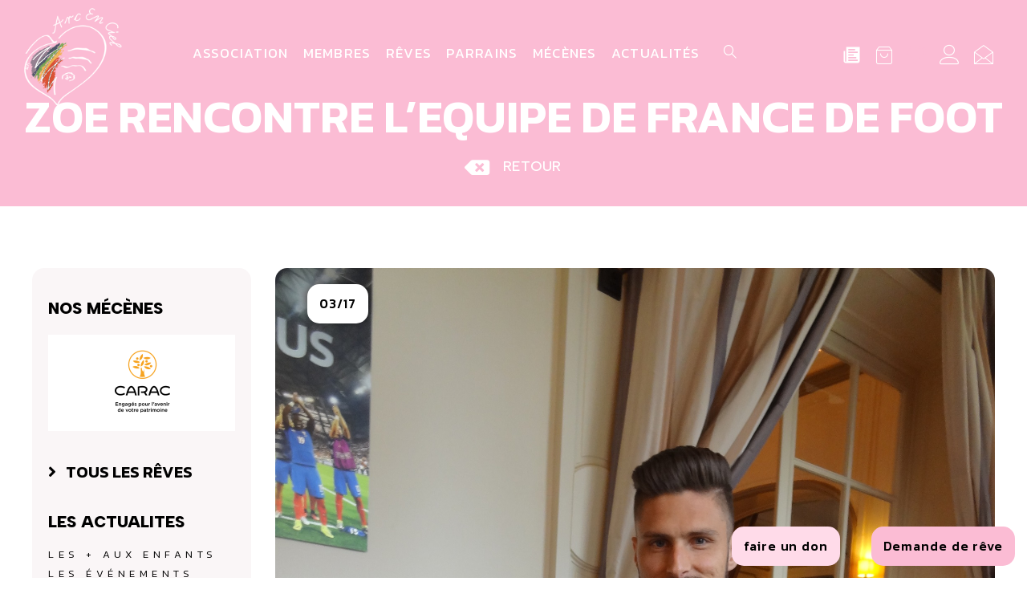

--- FILE ---
content_type: text/html; charset=UTF-8
request_url: https://www.arc-en-ciel.com/zoe-rencontre-lequipe-de-france-a-clairefontaine/
body_size: 46957
content:
<!DOCTYPE html>
<html lang="fr-FR">
<head>
<meta charset="UTF-8">
<script>
var gform;gform||(document.addEventListener("gform_main_scripts_loaded",function(){gform.scriptsLoaded=!0}),document.addEventListener("gform/theme/scripts_loaded",function(){gform.themeScriptsLoaded=!0}),window.addEventListener("DOMContentLoaded",function(){gform.domLoaded=!0}),gform={domLoaded:!1,scriptsLoaded:!1,themeScriptsLoaded:!1,isFormEditor:()=>"function"==typeof InitializeEditor,callIfLoaded:function(o){return!(!gform.domLoaded||!gform.scriptsLoaded||!gform.themeScriptsLoaded&&!gform.isFormEditor()||(gform.isFormEditor()&&console.warn("The use of gform.initializeOnLoaded() is deprecated in the form editor context and will be removed in Gravity Forms 3.1."),o(),0))},initializeOnLoaded:function(o){gform.callIfLoaded(o)||(document.addEventListener("gform_main_scripts_loaded",()=>{gform.scriptsLoaded=!0,gform.callIfLoaded(o)}),document.addEventListener("gform/theme/scripts_loaded",()=>{gform.themeScriptsLoaded=!0,gform.callIfLoaded(o)}),window.addEventListener("DOMContentLoaded",()=>{gform.domLoaded=!0,gform.callIfLoaded(o)}))},hooks:{action:{},filter:{}},addAction:function(o,r,e,t){gform.addHook("action",o,r,e,t)},addFilter:function(o,r,e,t){gform.addHook("filter",o,r,e,t)},doAction:function(o){gform.doHook("action",o,arguments)},applyFilters:function(o){return gform.doHook("filter",o,arguments)},removeAction:function(o,r){gform.removeHook("action",o,r)},removeFilter:function(o,r,e){gform.removeHook("filter",o,r,e)},addHook:function(o,r,e,t,n){null==gform.hooks[o][r]&&(gform.hooks[o][r]=[]);var d=gform.hooks[o][r];null==n&&(n=r+"_"+d.length),gform.hooks[o][r].push({tag:n,callable:e,priority:t=null==t?10:t})},doHook:function(r,o,e){var t;if(e=Array.prototype.slice.call(e,1),null!=gform.hooks[r][o]&&((o=gform.hooks[r][o]).sort(function(o,r){return o.priority-r.priority}),o.forEach(function(o){"function"!=typeof(t=o.callable)&&(t=window[t]),"action"==r?t.apply(null,e):e[0]=t.apply(null,e)})),"filter"==r)return e[0]},removeHook:function(o,r,t,n){var e;null!=gform.hooks[o][r]&&(e=(e=gform.hooks[o][r]).filter(function(o,r,e){return!!(null!=n&&n!=o.tag||null!=t&&t!=o.priority)}),gform.hooks[o][r]=e)}});
</script>

<meta name="viewport" content="width=device-width, initial-scale=1">
	<link rel="profile" href="https://gmpg.org/xfn/11"> 
	<meta name='robots' content='index, follow, max-image-preview:large, max-snippet:-1, max-video-preview:-1' />

	<!-- This site is optimized with the Yoast SEO plugin v26.8 - https://yoast.com/product/yoast-seo-wordpress/ -->
	<title>ZOE RENCONTRE L&#039;EQUIPE DE FRANCE A CLAIREFONTAINE</title>
	<link rel="canonical" href="https://www.arc-en-ciel.com/zoe-rencontre-lequipe-de-france-a-clairefontaine/" />
	<meta property="og:locale" content="fr_FR" />
	<meta property="og:type" content="article" />
	<meta property="og:title" content="ZOE RENCONTRE L&#039;EQUIPE DE FRANCE A CLAIREFONTAINE" />
	<meta property="og:url" content="https://www.arc-en-ciel.com/zoe-rencontre-lequipe-de-france-a-clairefontaine/" />
	<meta property="og:site_name" content="Arc en Ciel" />
	<meta property="article:publisher" content="https://www.facebook.com/Arc-En-Ciel-166533473696888" />
	<meta property="article:published_time" content="2017-03-19T18:24:24+00:00" />
	<meta property="article:modified_time" content="2017-03-21T18:31:52+00:00" />
	<meta property="og:image" content="https://www.arc-en-ciel.com/wp-content/uploads/2017/03/Zoé-et-FFF-à-Clairefontaine-le-20.03-49.jpg" />
	<meta property="og:image:width" content="1728" />
	<meta property="og:image:height" content="2304" />
	<meta property="og:image:type" content="image/jpeg" />
	<meta name="author" content="Carole Deloulme" />
	<meta name="twitter:card" content="summary_large_image" />
	<meta name="twitter:label1" content="Écrit par" />
	<meta name="twitter:data1" content="Carole Deloulme" />
	<script type="application/ld+json" class="yoast-schema-graph">{"@context":"https://schema.org","@graph":[{"@type":"Article","@id":"https://www.arc-en-ciel.com/zoe-rencontre-lequipe-de-france-a-clairefontaine/#article","isPartOf":{"@id":"https://www.arc-en-ciel.com/zoe-rencontre-lequipe-de-france-a-clairefontaine/"},"author":{"name":"Carole Deloulme","@id":"https://www.arc-en-ciel.com/#/schema/person/9d00de0e0ff3c415fc69580a81c16291"},"headline":"ZOE RENCONTRE L&rsquo;EQUIPE DE FRANCE DE FOOT","datePublished":"2017-03-19T18:24:24+00:00","dateModified":"2017-03-21T18:31:52+00:00","mainEntityOfPage":{"@id":"https://www.arc-en-ciel.com/zoe-rencontre-lequipe-de-france-a-clairefontaine/"},"wordCount":107,"publisher":{"@id":"https://www.arc-en-ciel.com/#organization"},"image":{"@id":"https://www.arc-en-ciel.com/zoe-rencontre-lequipe-de-france-a-clairefontaine/#primaryimage"},"thumbnailUrl":"https://www.arc-en-ciel.com/wp-content/uploads/2017/03/Zoé-et-FFF-à-Clairefontaine-le-20.03-49.jpg","articleSection":["Rêves 2017"],"inLanguage":"fr-FR"},{"@type":"WebPage","@id":"https://www.arc-en-ciel.com/zoe-rencontre-lequipe-de-france-a-clairefontaine/","url":"https://www.arc-en-ciel.com/zoe-rencontre-lequipe-de-france-a-clairefontaine/","name":"ZOE RENCONTRE L'EQUIPE DE FRANCE A CLAIREFONTAINE","isPartOf":{"@id":"https://www.arc-en-ciel.com/#website"},"primaryImageOfPage":{"@id":"https://www.arc-en-ciel.com/zoe-rencontre-lequipe-de-france-a-clairefontaine/#primaryimage"},"image":{"@id":"https://www.arc-en-ciel.com/zoe-rencontre-lequipe-de-france-a-clairefontaine/#primaryimage"},"thumbnailUrl":"https://www.arc-en-ciel.com/wp-content/uploads/2017/03/Zoé-et-FFF-à-Clairefontaine-le-20.03-49.jpg","datePublished":"2017-03-19T18:24:24+00:00","dateModified":"2017-03-21T18:31:52+00:00","breadcrumb":{"@id":"https://www.arc-en-ciel.com/zoe-rencontre-lequipe-de-france-a-clairefontaine/#breadcrumb"},"inLanguage":"fr-FR","potentialAction":[{"@type":"ReadAction","target":["https://www.arc-en-ciel.com/zoe-rencontre-lequipe-de-france-a-clairefontaine/"]}]},{"@type":"ImageObject","inLanguage":"fr-FR","@id":"https://www.arc-en-ciel.com/zoe-rencontre-lequipe-de-france-a-clairefontaine/#primaryimage","url":"https://www.arc-en-ciel.com/wp-content/uploads/2017/03/Zoé-et-FFF-à-Clairefontaine-le-20.03-49.jpg","contentUrl":"https://www.arc-en-ciel.com/wp-content/uploads/2017/03/Zoé-et-FFF-à-Clairefontaine-le-20.03-49.jpg","width":1728,"height":2304},{"@type":"BreadcrumbList","@id":"https://www.arc-en-ciel.com/zoe-rencontre-lequipe-de-france-a-clairefontaine/#breadcrumb","itemListElement":[{"@type":"ListItem","position":1,"name":"Accueil","item":"https://www.arc-en-ciel.com/"},{"@type":"ListItem","position":2,"name":"ZOE RENCONTRE L&rsquo;EQUIPE DE FRANCE DE FOOT"}]},{"@type":"WebSite","@id":"https://www.arc-en-ciel.com/#website","url":"https://www.arc-en-ciel.com/","name":"Arc en Ciel","description":"","publisher":{"@id":"https://www.arc-en-ciel.com/#organization"},"potentialAction":[{"@type":"SearchAction","target":{"@type":"EntryPoint","urlTemplate":"https://www.arc-en-ciel.com/?s={search_term_string}"},"query-input":{"@type":"PropertyValueSpecification","valueRequired":true,"valueName":"search_term_string"}}],"inLanguage":"fr-FR"},{"@type":"Organization","@id":"https://www.arc-en-ciel.com/#organization","name":"Arc En Ciel Association","url":"https://www.arc-en-ciel.com/","logo":{"@type":"ImageObject","inLanguage":"fr-FR","@id":"https://www.arc-en-ciel.com/#/schema/logo/image/","url":"https://www.arc-en-ciel.com/wp-content/uploads/2016/02/logo-Arc-En-Ciel-mobile-retina.png","contentUrl":"https://www.arc-en-ciel.com/wp-content/uploads/2016/02/logo-Arc-En-Ciel-mobile-retina.png","width":400,"height":122,"caption":"Arc En Ciel Association"},"image":{"@id":"https://www.arc-en-ciel.com/#/schema/logo/image/"},"sameAs":["https://www.facebook.com/Arc-En-Ciel-166533473696888","https://www.youtube.com/channel/UCgjLVDC068m0TioM5rLd3GA"]},{"@type":"Person","@id":"https://www.arc-en-ciel.com/#/schema/person/9d00de0e0ff3c415fc69580a81c16291","name":"Carole Deloulme"}]}</script>
	<!-- / Yoast SEO plugin. -->


<link rel="alternate" type="application/rss+xml" title="Arc en Ciel &raquo; Flux" href="https://www.arc-en-ciel.com/feed/" />
<link rel="alternate" type="application/rss+xml" title="Arc en Ciel &raquo; Flux des commentaires" href="https://www.arc-en-ciel.com/comments/feed/" />
<link rel="alternate" type="application/rss+xml" title="Arc en Ciel &raquo; ZOE RENCONTRE L&rsquo;EQUIPE DE FRANCE DE FOOT Flux des commentaires" href="https://www.arc-en-ciel.com/zoe-rencontre-lequipe-de-france-a-clairefontaine/feed/" />
<link rel="alternate" title="oEmbed (JSON)" type="application/json+oembed" href="https://www.arc-en-ciel.com/wp-json/oembed/1.0/embed?url=https%3A%2F%2Fwww.arc-en-ciel.com%2Fzoe-rencontre-lequipe-de-france-a-clairefontaine%2F" />
<link rel="alternate" title="oEmbed (XML)" type="text/xml+oembed" href="https://www.arc-en-ciel.com/wp-json/oembed/1.0/embed?url=https%3A%2F%2Fwww.arc-en-ciel.com%2Fzoe-rencontre-lequipe-de-france-a-clairefontaine%2F&#038;format=xml" />
<style id='wp-img-auto-sizes-contain-inline-css'>
img:is([sizes=auto i],[sizes^="auto," i]){contain-intrinsic-size:3000px 1500px}
/*# sourceURL=wp-img-auto-sizes-contain-inline-css */
</style>
<link rel='stylesheet' id='astra-vc-builder-css' href='https://www.arc-en-ciel.com/wp-content/themes/astra/assets/css/minified/compatibility/page-builder/vc-plugin.min.css?ver=4.11.14' media='all' />
<link rel='stylesheet' id='astra-theme-css-css' href='https://www.arc-en-ciel.com/wp-content/themes/astra/assets/css/minified/main.min.css?ver=4.11.14' media='all' />
<style id='astra-theme-css-inline-css'>
:root{--ast-post-nav-space:0;--ast-container-default-xlg-padding:3em;--ast-container-default-lg-padding:3em;--ast-container-default-slg-padding:2em;--ast-container-default-md-padding:3em;--ast-container-default-sm-padding:3em;--ast-container-default-xs-padding:2.4em;--ast-container-default-xxs-padding:1.8em;--ast-code-block-background:#ECEFF3;--ast-comment-inputs-background:#F9FAFB;--ast-normal-container-width:1200px;--ast-narrow-container-width:750px;--ast-blog-title-font-weight:normal;--ast-blog-meta-weight:inherit;--ast-global-color-primary:var(--ast-global-color-5);--ast-global-color-secondary:var(--ast-global-color-4);--ast-global-color-alternate-background:var(--ast-global-color-7);--ast-global-color-subtle-background:var(--ast-global-color-6);--ast-bg-style-guide:#F8FAFC;--ast-shadow-style-guide:0px 0px 4px 0 #00000057;--ast-global-dark-bg-style:#fff;--ast-global-dark-lfs:#fbfbfb;--ast-widget-bg-color:#fafafa;--ast-wc-container-head-bg-color:#fbfbfb;--ast-title-layout-bg:#eeeeee;--ast-search-border-color:#e7e7e7;--ast-lifter-hover-bg:#e6e6e6;--ast-gallery-block-color:#000;--srfm-color-input-label:var(--ast-global-color-2);}html{font-size:100%;}a{color:var(--ast-global-color-0);}a:hover,a:focus{color:var(--ast-global-color-1);}body,button,input,select,textarea,.ast-button,.ast-custom-button{font-family:-apple-system,BlinkMacSystemFont,Segoe UI,Roboto,Oxygen-Sans,Ubuntu,Cantarell,Helvetica Neue,sans-serif;font-weight:400;font-size:16px;font-size:1rem;line-height:var(--ast-body-line-height,1.65em);}blockquote{color:var(--ast-global-color-3);}h1,h2,h3,h4,h5,h6,.entry-content :where(h1,h2,h3,h4,h5,h6),.site-title,.site-title a{font-weight:600;}.ast-site-identity .site-title a{color:var(--ast-global-color-2);}.site-title{font-size:26px;font-size:1.625rem;display:block;}.site-header .site-description{font-size:15px;font-size:0.9375rem;display:none;}.entry-title{font-size:26px;font-size:1.625rem;}.archive .ast-article-post .ast-article-inner,.blog .ast-article-post .ast-article-inner,.archive .ast-article-post .ast-article-inner:hover,.blog .ast-article-post .ast-article-inner:hover{overflow:hidden;}h1,.entry-content :where(h1){font-size:40px;font-size:2.5rem;font-weight:600;line-height:1.4em;}h2,.entry-content :where(h2){font-size:32px;font-size:2rem;font-weight:600;line-height:1.3em;}h3,.entry-content :where(h3){font-size:26px;font-size:1.625rem;font-weight:600;line-height:1.3em;}h4,.entry-content :where(h4){font-size:24px;font-size:1.5rem;line-height:1.2em;font-weight:600;}h5,.entry-content :where(h5){font-size:20px;font-size:1.25rem;line-height:1.2em;font-weight:600;}h6,.entry-content :where(h6){font-size:16px;font-size:1rem;line-height:1.25em;font-weight:600;}::selection{background-color:var(--ast-global-color-0);color:#000000;}body,h1,h2,h3,h4,h5,h6,.entry-title a,.entry-content :where(h1,h2,h3,h4,h5,h6){color:var(--ast-global-color-3);}.tagcloud a:hover,.tagcloud a:focus,.tagcloud a.current-item{color:#000000;border-color:var(--ast-global-color-0);background-color:var(--ast-global-color-0);}input:focus,input[type="text"]:focus,input[type="email"]:focus,input[type="url"]:focus,input[type="password"]:focus,input[type="reset"]:focus,input[type="search"]:focus,textarea:focus{border-color:var(--ast-global-color-0);}input[type="radio"]:checked,input[type=reset],input[type="checkbox"]:checked,input[type="checkbox"]:hover:checked,input[type="checkbox"]:focus:checked,input[type=range]::-webkit-slider-thumb{border-color:var(--ast-global-color-0);background-color:var(--ast-global-color-0);box-shadow:none;}.site-footer a:hover + .post-count,.site-footer a:focus + .post-count{background:var(--ast-global-color-0);border-color:var(--ast-global-color-0);}.single .nav-links .nav-previous,.single .nav-links .nav-next{color:var(--ast-global-color-0);}.entry-meta,.entry-meta *{line-height:1.45;color:var(--ast-global-color-0);}.entry-meta a:not(.ast-button):hover,.entry-meta a:not(.ast-button):hover *,.entry-meta a:not(.ast-button):focus,.entry-meta a:not(.ast-button):focus *,.page-links > .page-link,.page-links .page-link:hover,.post-navigation a:hover{color:var(--ast-global-color-1);}#cat option,.secondary .calendar_wrap thead a,.secondary .calendar_wrap thead a:visited{color:var(--ast-global-color-0);}.secondary .calendar_wrap #today,.ast-progress-val span{background:var(--ast-global-color-0);}.secondary a:hover + .post-count,.secondary a:focus + .post-count{background:var(--ast-global-color-0);border-color:var(--ast-global-color-0);}.calendar_wrap #today > a{color:#000000;}.page-links .page-link,.single .post-navigation a{color:var(--ast-global-color-0);}.ast-search-menu-icon .search-form button.search-submit{padding:0 4px;}.ast-search-menu-icon form.search-form{padding-right:0;}.ast-search-menu-icon.slide-search input.search-field{width:0;}.ast-header-search .ast-search-menu-icon.ast-dropdown-active .search-form,.ast-header-search .ast-search-menu-icon.ast-dropdown-active .search-field:focus{transition:all 0.2s;}.search-form input.search-field:focus{outline:none;}.ast-archive-title{color:var(--ast-global-color-2);}.widget-title,.widget .wp-block-heading{font-size:22px;font-size:1.375rem;color:var(--ast-global-color-2);}.ast-search-menu-icon.slide-search a:focus-visible:focus-visible,.astra-search-icon:focus-visible,#close:focus-visible,a:focus-visible,.ast-menu-toggle:focus-visible,.site .skip-link:focus-visible,.wp-block-loginout input:focus-visible,.wp-block-search.wp-block-search__button-inside .wp-block-search__inside-wrapper,.ast-header-navigation-arrow:focus-visible,.woocommerce .wc-proceed-to-checkout > .checkout-button:focus-visible,.woocommerce .woocommerce-MyAccount-navigation ul li a:focus-visible,.ast-orders-table__row .ast-orders-table__cell:focus-visible,.woocommerce .woocommerce-order-details .order-again > .button:focus-visible,.woocommerce .woocommerce-message a.button.wc-forward:focus-visible,.woocommerce #minus_qty:focus-visible,.woocommerce #plus_qty:focus-visible,a#ast-apply-coupon:focus-visible,.woocommerce .woocommerce-info a:focus-visible,.woocommerce .astra-shop-summary-wrap a:focus-visible,.woocommerce a.wc-forward:focus-visible,#ast-apply-coupon:focus-visible,.woocommerce-js .woocommerce-mini-cart-item a.remove:focus-visible,#close:focus-visible,.button.search-submit:focus-visible,#search_submit:focus,.normal-search:focus-visible,.ast-header-account-wrap:focus-visible,.woocommerce .ast-on-card-button.ast-quick-view-trigger:focus,.astra-cart-drawer-close:focus,.ast-single-variation:focus,.ast-woocommerce-product-gallery__image:focus,.ast-button:focus,.woocommerce-product-gallery--with-images [data-controls="prev"]:focus-visible,.woocommerce-product-gallery--with-images [data-controls="next"]:focus-visible{outline-style:dotted;outline-color:inherit;outline-width:thin;}input:focus,input[type="text"]:focus,input[type="email"]:focus,input[type="url"]:focus,input[type="password"]:focus,input[type="reset"]:focus,input[type="search"]:focus,input[type="number"]:focus,textarea:focus,.wp-block-search__input:focus,[data-section="section-header-mobile-trigger"] .ast-button-wrap .ast-mobile-menu-trigger-minimal:focus,.ast-mobile-popup-drawer.active .menu-toggle-close:focus,.woocommerce-ordering select.orderby:focus,#ast-scroll-top:focus,#coupon_code:focus,.woocommerce-page #comment:focus,.woocommerce #reviews #respond input#submit:focus,.woocommerce a.add_to_cart_button:focus,.woocommerce .button.single_add_to_cart_button:focus,.woocommerce .woocommerce-cart-form button:focus,.woocommerce .woocommerce-cart-form__cart-item .quantity .qty:focus,.woocommerce .woocommerce-billing-fields .woocommerce-billing-fields__field-wrapper .woocommerce-input-wrapper > .input-text:focus,.woocommerce #order_comments:focus,.woocommerce #place_order:focus,.woocommerce .woocommerce-address-fields .woocommerce-address-fields__field-wrapper .woocommerce-input-wrapper > .input-text:focus,.woocommerce .woocommerce-MyAccount-content form button:focus,.woocommerce .woocommerce-MyAccount-content .woocommerce-EditAccountForm .woocommerce-form-row .woocommerce-Input.input-text:focus,.woocommerce .ast-woocommerce-container .woocommerce-pagination ul.page-numbers li a:focus,body #content .woocommerce form .form-row .select2-container--default .select2-selection--single:focus,#ast-coupon-code:focus,.woocommerce.woocommerce-js .quantity input[type=number]:focus,.woocommerce-js .woocommerce-mini-cart-item .quantity input[type=number]:focus,.woocommerce p#ast-coupon-trigger:focus{border-style:dotted;border-color:inherit;border-width:thin;}input{outline:none;}.woocommerce-js input[type=text]:focus,.woocommerce-js input[type=email]:focus,.woocommerce-js textarea:focus,input[type=number]:focus,.comments-area textarea#comment:focus,.comments-area textarea#comment:active,.comments-area .ast-comment-formwrap input[type="text"]:focus,.comments-area .ast-comment-formwrap input[type="text"]:active{outline-style:unset;outline-color:inherit;outline-width:thin;}.ast-logo-title-inline .site-logo-img{padding-right:1em;}body .ast-oembed-container *{position:absolute;top:0;width:100%;height:100%;left:0;}body .wp-block-embed-pocket-casts .ast-oembed-container *{position:unset;}.ast-single-post-featured-section + article {margin-top: 2em;}.site-content .ast-single-post-featured-section img {width: 100%;overflow: hidden;object-fit: cover;}.site > .ast-single-related-posts-container {margin-top: 0;}@media (min-width: 922px) {.ast-desktop .ast-container--narrow {max-width: var(--ast-narrow-container-width);margin: 0 auto;}}.ast-page-builder-template .hentry {margin: 0;}.ast-page-builder-template .site-content > .ast-container {max-width: 100%;padding: 0;}.ast-page-builder-template .site .site-content #primary {padding: 0;margin: 0;}.ast-page-builder-template .no-results {text-align: center;margin: 4em auto;}.ast-page-builder-template .ast-pagination {padding: 2em;}.ast-page-builder-template .entry-header.ast-no-title.ast-no-thumbnail {margin-top: 0;}.ast-page-builder-template .entry-header.ast-header-without-markup {margin-top: 0;margin-bottom: 0;}.ast-page-builder-template .entry-header.ast-no-title.ast-no-meta {margin-bottom: 0;}.ast-page-builder-template.single .post-navigation {padding-bottom: 2em;}.ast-page-builder-template.single-post .site-content > .ast-container {max-width: 100%;}.ast-page-builder-template .entry-header {margin-top: 2em;margin-left: auto;margin-right: auto;}.ast-page-builder-template .ast-archive-description {margin: 2em auto 0;padding-left: 20px;padding-right: 20px;}.ast-page-builder-template .ast-row {margin-left: 0;margin-right: 0;}.single.ast-page-builder-template .entry-header + .entry-content,.single.ast-page-builder-template .ast-single-entry-banner + .site-content article .entry-content {margin-bottom: 2em;}@media(min-width: 921px) {.ast-page-builder-template.archive.ast-right-sidebar .ast-row article,.ast-page-builder-template.archive.ast-left-sidebar .ast-row article {padding-left: 0;padding-right: 0;}}@media (max-width:921.9px){#ast-desktop-header{display:none;}}@media (min-width:922px){#ast-mobile-header{display:none;}}@media( max-width: 420px ) {.single .nav-links .nav-previous,.single .nav-links .nav-next {width: 100%;text-align: center;}}.wp-block-buttons.aligncenter{justify-content:center;}@media (max-width:921px){.ast-theme-transparent-header #primary,.ast-theme-transparent-header #secondary{padding:0;}}@media (max-width:921px){.ast-plain-container.ast-no-sidebar #primary{padding:0;}}.ast-plain-container.ast-no-sidebar #primary{margin-top:0;margin-bottom:0;}@media (min-width:1200px){.ast-plain-container.ast-no-sidebar #primary{margin-top:60px;margin-bottom:60px;}}.wp-block-button.is-style-outline .wp-block-button__link{border-color:#fbbcd4;}div.wp-block-button.is-style-outline > .wp-block-button__link:not(.has-text-color),div.wp-block-button.wp-block-button__link.is-style-outline:not(.has-text-color){color:#fbbcd4;}.wp-block-button.is-style-outline .wp-block-button__link:hover,.wp-block-buttons .wp-block-button.is-style-outline .wp-block-button__link:focus,.wp-block-buttons .wp-block-button.is-style-outline > .wp-block-button__link:not(.has-text-color):hover,.wp-block-buttons .wp-block-button.wp-block-button__link.is-style-outline:not(.has-text-color):hover{color:var(--ast-global-color-2);background-color:var(--ast-global-color-1);border-color:var(--ast-global-color-1);}.post-page-numbers.current .page-link,.ast-pagination .page-numbers.current{color:#000000;border-color:var(--ast-global-color-0);background-color:var(--ast-global-color-0);}.wp-block-button.is-style-outline .wp-block-button__link.wp-element-button,.ast-outline-button{border-color:#fbbcd4;font-family:inherit;font-weight:500;font-size:16px;font-size:1rem;line-height:1em;}.wp-block-buttons .wp-block-button.is-style-outline > .wp-block-button__link:not(.has-text-color),.wp-block-buttons .wp-block-button.wp-block-button__link.is-style-outline:not(.has-text-color),.ast-outline-button{color:#fbbcd4;}.wp-block-button.is-style-outline .wp-block-button__link:hover,.wp-block-buttons .wp-block-button.is-style-outline .wp-block-button__link:focus,.wp-block-buttons .wp-block-button.is-style-outline > .wp-block-button__link:not(.has-text-color):hover,.wp-block-buttons .wp-block-button.wp-block-button__link.is-style-outline:not(.has-text-color):hover,.ast-outline-button:hover,.ast-outline-button:focus,.wp-block-uagb-buttons-child .uagb-buttons-repeater.ast-outline-button:hover,.wp-block-uagb-buttons-child .uagb-buttons-repeater.ast-outline-button:focus{color:var(--ast-global-color-2);background-color:var(--ast-global-color-1);border-color:var(--ast-global-color-1);}.wp-block-button .wp-block-button__link.wp-element-button.is-style-outline:not(.has-background),.wp-block-button.is-style-outline>.wp-block-button__link.wp-element-button:not(.has-background),.ast-outline-button{background-color:transparent;}.entry-content[data-ast-blocks-layout] > figure{margin-bottom:1em;}h1.widget-title{font-weight:600;}h2.widget-title{font-weight:600;}h3.widget-title{font-weight:600;}.elementor-widget-container .elementor-loop-container .e-loop-item[data-elementor-type="loop-item"]{width:100%;}.review-rating{display:flex;align-items:center;order:2;}#page{display:flex;flex-direction:column;min-height:100vh;}.ast-404-layout-1 h1.page-title{color:var(--ast-global-color-2);}.single .post-navigation a{line-height:1em;height:inherit;}.error-404 .page-sub-title{font-size:1.5rem;font-weight:inherit;}.search .site-content .content-area .search-form{margin-bottom:0;}#page .site-content{flex-grow:1;}.widget{margin-bottom:1.25em;}#secondary li{line-height:1.5em;}#secondary .wp-block-group h2{margin-bottom:0.7em;}#secondary h2{font-size:1.7rem;}.ast-separate-container .ast-article-post,.ast-separate-container .ast-article-single,.ast-separate-container .comment-respond{padding:3em;}.ast-separate-container .ast-article-single .ast-article-single{padding:0;}.ast-article-single .wp-block-post-template-is-layout-grid{padding-left:0;}.ast-separate-container .comments-title,.ast-narrow-container .comments-title{padding:1.5em 2em;}.ast-page-builder-template .comment-form-textarea,.ast-comment-formwrap .ast-grid-common-col{padding:0;}.ast-comment-formwrap{padding:0;display:inline-flex;column-gap:20px;width:100%;margin-left:0;margin-right:0;}.comments-area textarea#comment:focus,.comments-area textarea#comment:active,.comments-area .ast-comment-formwrap input[type="text"]:focus,.comments-area .ast-comment-formwrap input[type="text"]:active {box-shadow:none;outline:none;}.archive.ast-page-builder-template .entry-header{margin-top:2em;}.ast-page-builder-template .ast-comment-formwrap{width:100%;}.entry-title{margin-bottom:0.5em;}.ast-archive-description p{font-size:inherit;font-weight:inherit;line-height:inherit;}.ast-separate-container .ast-comment-list li.depth-1,.hentry{margin-bottom:2em;}@media (min-width:921px){.ast-left-sidebar.ast-page-builder-template #secondary,.archive.ast-right-sidebar.ast-page-builder-template .site-main{padding-left:20px;padding-right:20px;}}@media (max-width:544px){.ast-comment-formwrap.ast-row{column-gap:10px;display:inline-block;}#ast-commentform .ast-grid-common-col{position:relative;width:100%;}}@media (min-width:1201px){.ast-separate-container .ast-article-post,.ast-separate-container .ast-article-single,.ast-separate-container .ast-author-box,.ast-separate-container .ast-404-layout-1,.ast-separate-container .no-results{padding:3em;}}@media (max-width:921px){.ast-left-sidebar #content > .ast-container{display:flex;flex-direction:column-reverse;width:100%;}}@media (min-width:922px){.ast-separate-container.ast-right-sidebar #primary,.ast-separate-container.ast-left-sidebar #primary{border:0;}.search-no-results.ast-separate-container #primary{margin-bottom:4em;}}.elementor-widget-button .elementor-button{border-style:solid;text-decoration:none;border-top-width:0px;border-right-width:0px;border-left-width:0px;border-bottom-width:0px;}body .elementor-button.elementor-size-sm,body .elementor-button.elementor-size-xs,body .elementor-button.elementor-size-md,body .elementor-button.elementor-size-lg,body .elementor-button.elementor-size-xl,body .elementor-button{border-top-left-radius:15px;border-top-right-radius:15px;border-bottom-right-radius:15px;border-bottom-left-radius:15px;padding-top:15px;padding-right:15px;padding-bottom:15px;padding-left:15px;}.elementor-widget-button .elementor-button{border-color:#fbbcd4;background-color:#fbbcd4;}.elementor-widget-button .elementor-button:hover,.elementor-widget-button .elementor-button:focus{color:var(--ast-global-color-2);background-color:var(--ast-global-color-1);border-color:var(--ast-global-color-1);}.wp-block-button .wp-block-button__link ,.elementor-widget-button .elementor-button,.elementor-widget-button .elementor-button:visited{color:var(--ast-global-color-2);}.elementor-widget-button .elementor-button{font-weight:500;font-size:16px;font-size:1rem;line-height:1em;}body .elementor-button.elementor-size-sm,body .elementor-button.elementor-size-xs,body .elementor-button.elementor-size-md,body .elementor-button.elementor-size-lg,body .elementor-button.elementor-size-xl,body .elementor-button{font-size:16px;font-size:1rem;}.wp-block-button .wp-block-button__link:hover,.wp-block-button .wp-block-button__link:focus{color:var(--ast-global-color-2);background-color:var(--ast-global-color-1);border-color:var(--ast-global-color-1);}.elementor-widget-heading h1.elementor-heading-title{line-height:1.4em;}.elementor-widget-heading h2.elementor-heading-title{line-height:1.3em;}.elementor-widget-heading h3.elementor-heading-title{line-height:1.3em;}.elementor-widget-heading h4.elementor-heading-title{line-height:1.2em;}.elementor-widget-heading h5.elementor-heading-title{line-height:1.2em;}.elementor-widget-heading h6.elementor-heading-title{line-height:1.25em;}.wp-block-button .wp-block-button__link,.wp-block-search .wp-block-search__button,body .wp-block-file .wp-block-file__button{border-style:solid;border-top-width:0px;border-right-width:0px;border-left-width:0px;border-bottom-width:0px;border-color:#fbbcd4;background-color:#fbbcd4;color:var(--ast-global-color-2);font-family:inherit;font-weight:500;line-height:1em;font-size:16px;font-size:1rem;border-top-left-radius:15px;border-top-right-radius:15px;border-bottom-right-radius:15px;border-bottom-left-radius:15px;padding-top:15px;padding-right:15px;padding-bottom:15px;padding-left:15px;}.menu-toggle,button,.ast-button,.ast-custom-button,.button,input#submit,input[type="button"],input[type="submit"],input[type="reset"],form[CLASS*="wp-block-search__"].wp-block-search .wp-block-search__inside-wrapper .wp-block-search__button,body .wp-block-file .wp-block-file__button,.search .search-submit,.woocommerce-js a.button,.woocommerce button.button,.woocommerce .woocommerce-message a.button,.woocommerce #respond input#submit.alt,.woocommerce input.button.alt,.woocommerce input.button,.woocommerce input.button:disabled,.woocommerce input.button:disabled[disabled],.woocommerce input.button:disabled:hover,.woocommerce input.button:disabled[disabled]:hover,.woocommerce #respond input#submit,.woocommerce button.button.alt.disabled,.wc-block-grid__products .wc-block-grid__product .wp-block-button__link,.wc-block-grid__product-onsale,[CLASS*="wc-block"] button,.woocommerce-js .astra-cart-drawer .astra-cart-drawer-content .woocommerce-mini-cart__buttons .button:not(.checkout):not(.ast-continue-shopping),.woocommerce-js .astra-cart-drawer .astra-cart-drawer-content .woocommerce-mini-cart__buttons a.checkout,.woocommerce button.button.alt.disabled.wc-variation-selection-needed,[CLASS*="wc-block"] .wc-block-components-button{border-style:solid;border-top-width:0px;border-right-width:0px;border-left-width:0px;border-bottom-width:0px;color:var(--ast-global-color-2);border-color:#fbbcd4;background-color:#fbbcd4;padding-top:15px;padding-right:15px;padding-bottom:15px;padding-left:15px;font-family:inherit;font-weight:500;font-size:16px;font-size:1rem;line-height:1em;border-top-left-radius:15px;border-top-right-radius:15px;border-bottom-right-radius:15px;border-bottom-left-radius:15px;}button:focus,.menu-toggle:hover,button:hover,.ast-button:hover,.ast-custom-button:hover .button:hover,.ast-custom-button:hover ,input[type=reset]:hover,input[type=reset]:focus,input#submit:hover,input#submit:focus,input[type="button"]:hover,input[type="button"]:focus,input[type="submit"]:hover,input[type="submit"]:focus,form[CLASS*="wp-block-search__"].wp-block-search .wp-block-search__inside-wrapper .wp-block-search__button:hover,form[CLASS*="wp-block-search__"].wp-block-search .wp-block-search__inside-wrapper .wp-block-search__button:focus,body .wp-block-file .wp-block-file__button:hover,body .wp-block-file .wp-block-file__button:focus,.woocommerce-js a.button:hover,.woocommerce button.button:hover,.woocommerce .woocommerce-message a.button:hover,.woocommerce #respond input#submit:hover,.woocommerce #respond input#submit.alt:hover,.woocommerce input.button.alt:hover,.woocommerce input.button:hover,.woocommerce button.button.alt.disabled:hover,.wc-block-grid__products .wc-block-grid__product .wp-block-button__link:hover,[CLASS*="wc-block"] button:hover,.woocommerce-js .astra-cart-drawer .astra-cart-drawer-content .woocommerce-mini-cart__buttons .button:not(.checkout):not(.ast-continue-shopping):hover,.woocommerce-js .astra-cart-drawer .astra-cart-drawer-content .woocommerce-mini-cart__buttons a.checkout:hover,.woocommerce button.button.alt.disabled.wc-variation-selection-needed:hover,[CLASS*="wc-block"] .wc-block-components-button:hover,[CLASS*="wc-block"] .wc-block-components-button:focus{color:var(--ast-global-color-2);background-color:var(--ast-global-color-1);border-color:var(--ast-global-color-1);}form[CLASS*="wp-block-search__"].wp-block-search .wp-block-search__inside-wrapper .wp-block-search__button.has-icon{padding-top:calc(15px - 3px);padding-right:calc(15px - 3px);padding-bottom:calc(15px - 3px);padding-left:calc(15px - 3px);}@media (max-width:921px){.ast-mobile-header-stack .main-header-bar .ast-search-menu-icon{display:inline-block;}.ast-header-break-point.ast-header-custom-item-outside .ast-mobile-header-stack .main-header-bar .ast-search-icon{margin:0;}.ast-comment-avatar-wrap img{max-width:2.5em;}.ast-comment-meta{padding:0 1.8888em 1.3333em;}.ast-separate-container .ast-comment-list li.depth-1{padding:1.5em 2.14em;}.ast-separate-container .comment-respond{padding:2em 2.14em;}}@media (min-width:544px){.ast-container{max-width:100%;}}@media (max-width:544px){.ast-separate-container .ast-article-post,.ast-separate-container .ast-article-single,.ast-separate-container .comments-title,.ast-separate-container .ast-archive-description{padding:1.5em 1em;}.ast-separate-container #content .ast-container{padding-left:0.54em;padding-right:0.54em;}.ast-separate-container .ast-comment-list .bypostauthor{padding:.5em;}.ast-search-menu-icon.ast-dropdown-active .search-field{width:170px;}} #ast-mobile-header .ast-site-header-cart-li a{pointer-events:none;}@media (min-width:545px){.ast-page-builder-template .comments-area,.single.ast-page-builder-template .entry-header,.single.ast-page-builder-template .post-navigation,.single.ast-page-builder-template .ast-single-related-posts-container{max-width:1240px;margin-left:auto;margin-right:auto;}}.ast-separate-container{background-color:var(--ast-global-color-4);background-image:none;}@media (max-width:921px){.site-title{display:block;}.site-header .site-description{display:none;}h1,.entry-content :where(h1){font-size:30px;}h2,.entry-content :where(h2){font-size:25px;}h3,.entry-content :where(h3){font-size:20px;}}@media (max-width:544px){.site-title{display:block;}.site-header .site-description{display:none;}h1,.entry-content :where(h1){font-size:30px;}h2,.entry-content :where(h2){font-size:25px;}h3,.entry-content :where(h3){font-size:20px;}}@media (max-width:921px){html{font-size:91.2%;}}@media (max-width:544px){html{font-size:91.2%;}}@media (min-width:922px){.ast-container{max-width:1240px;}}@media (min-width:922px){.site-content .ast-container{display:flex;}}@media (max-width:921px){.site-content .ast-container{flex-direction:column;}}@media (min-width:922px){.main-header-menu .sub-menu .menu-item.ast-left-align-sub-menu:hover > .sub-menu,.main-header-menu .sub-menu .menu-item.ast-left-align-sub-menu.focus > .sub-menu{margin-left:-0px;}}.site .comments-area{padding-bottom:3em;}.wp-block-file {display: flex;align-items: center;flex-wrap: wrap;justify-content: space-between;}.wp-block-pullquote {border: none;}.wp-block-pullquote blockquote::before {content: "\201D";font-family: "Helvetica",sans-serif;display: flex;transform: rotate( 180deg );font-size: 6rem;font-style: normal;line-height: 1;font-weight: bold;align-items: center;justify-content: center;}.has-text-align-right > blockquote::before {justify-content: flex-start;}.has-text-align-left > blockquote::before {justify-content: flex-end;}figure.wp-block-pullquote.is-style-solid-color blockquote {max-width: 100%;text-align: inherit;}:root {--wp--custom--ast-default-block-top-padding: 3em;--wp--custom--ast-default-block-right-padding: 3em;--wp--custom--ast-default-block-bottom-padding: 3em;--wp--custom--ast-default-block-left-padding: 3em;--wp--custom--ast-container-width: 1200px;--wp--custom--ast-content-width-size: 1200px;--wp--custom--ast-wide-width-size: calc(1200px + var(--wp--custom--ast-default-block-left-padding) + var(--wp--custom--ast-default-block-right-padding));}.ast-narrow-container {--wp--custom--ast-content-width-size: 750px;--wp--custom--ast-wide-width-size: 750px;}@media(max-width: 921px) {:root {--wp--custom--ast-default-block-top-padding: 3em;--wp--custom--ast-default-block-right-padding: 2em;--wp--custom--ast-default-block-bottom-padding: 3em;--wp--custom--ast-default-block-left-padding: 2em;}}@media(max-width: 544px) {:root {--wp--custom--ast-default-block-top-padding: 3em;--wp--custom--ast-default-block-right-padding: 1.5em;--wp--custom--ast-default-block-bottom-padding: 3em;--wp--custom--ast-default-block-left-padding: 1.5em;}}.entry-content > .wp-block-group,.entry-content > .wp-block-cover,.entry-content > .wp-block-columns {padding-top: var(--wp--custom--ast-default-block-top-padding);padding-right: var(--wp--custom--ast-default-block-right-padding);padding-bottom: var(--wp--custom--ast-default-block-bottom-padding);padding-left: var(--wp--custom--ast-default-block-left-padding);}.ast-plain-container.ast-no-sidebar .entry-content > .alignfull,.ast-page-builder-template .ast-no-sidebar .entry-content > .alignfull {margin-left: calc( -50vw + 50%);margin-right: calc( -50vw + 50%);max-width: 100vw;width: 100vw;}.ast-plain-container.ast-no-sidebar .entry-content .alignfull .alignfull,.ast-page-builder-template.ast-no-sidebar .entry-content .alignfull .alignfull,.ast-plain-container.ast-no-sidebar .entry-content .alignfull .alignwide,.ast-page-builder-template.ast-no-sidebar .entry-content .alignfull .alignwide,.ast-plain-container.ast-no-sidebar .entry-content .alignwide .alignfull,.ast-page-builder-template.ast-no-sidebar .entry-content .alignwide .alignfull,.ast-plain-container.ast-no-sidebar .entry-content .alignwide .alignwide,.ast-page-builder-template.ast-no-sidebar .entry-content .alignwide .alignwide,.ast-plain-container.ast-no-sidebar .entry-content .wp-block-column .alignfull,.ast-page-builder-template.ast-no-sidebar .entry-content .wp-block-column .alignfull,.ast-plain-container.ast-no-sidebar .entry-content .wp-block-column .alignwide,.ast-page-builder-template.ast-no-sidebar .entry-content .wp-block-column .alignwide {margin-left: auto;margin-right: auto;width: 100%;}[data-ast-blocks-layout] .wp-block-separator:not(.is-style-dots) {height: 0;}[data-ast-blocks-layout] .wp-block-separator {margin: 20px auto;}[data-ast-blocks-layout] .wp-block-separator:not(.is-style-wide):not(.is-style-dots) {max-width: 100px;}[data-ast-blocks-layout] .wp-block-separator.has-background {padding: 0;}.entry-content[data-ast-blocks-layout] > * {max-width: var(--wp--custom--ast-content-width-size);margin-left: auto;margin-right: auto;}.entry-content[data-ast-blocks-layout] > .alignwide {max-width: var(--wp--custom--ast-wide-width-size);}.entry-content[data-ast-blocks-layout] .alignfull {max-width: none;}.entry-content .wp-block-columns {margin-bottom: 0;}blockquote {margin: 1.5em;border-color: rgba(0,0,0,0.05);}.wp-block-quote:not(.has-text-align-right):not(.has-text-align-center) {border-left: 5px solid rgba(0,0,0,0.05);}.has-text-align-right > blockquote,blockquote.has-text-align-right {border-right: 5px solid rgba(0,0,0,0.05);}.has-text-align-left > blockquote,blockquote.has-text-align-left {border-left: 5px solid rgba(0,0,0,0.05);}.wp-block-site-tagline,.wp-block-latest-posts .read-more {margin-top: 15px;}.wp-block-loginout p label {display: block;}.wp-block-loginout p:not(.login-remember):not(.login-submit) input {width: 100%;}.wp-block-loginout input:focus {border-color: transparent;}.wp-block-loginout input:focus {outline: thin dotted;}.entry-content .wp-block-media-text .wp-block-media-text__content {padding: 0 0 0 8%;}.entry-content .wp-block-media-text.has-media-on-the-right .wp-block-media-text__content {padding: 0 8% 0 0;}.entry-content .wp-block-media-text.has-background .wp-block-media-text__content {padding: 8%;}.entry-content .wp-block-cover:not([class*="background-color"]):not(.has-text-color.has-link-color) .wp-block-cover__inner-container,.entry-content .wp-block-cover:not([class*="background-color"]) .wp-block-cover-image-text,.entry-content .wp-block-cover:not([class*="background-color"]) .wp-block-cover-text,.entry-content .wp-block-cover-image:not([class*="background-color"]) .wp-block-cover__inner-container,.entry-content .wp-block-cover-image:not([class*="background-color"]) .wp-block-cover-image-text,.entry-content .wp-block-cover-image:not([class*="background-color"]) .wp-block-cover-text {color: var(--ast-global-color-primary,var(--ast-global-color-5));}.wp-block-loginout .login-remember input {width: 1.1rem;height: 1.1rem;margin: 0 5px 4px 0;vertical-align: middle;}.wp-block-latest-posts > li > *:first-child,.wp-block-latest-posts:not(.is-grid) > li:first-child {margin-top: 0;}.entry-content > .wp-block-buttons,.entry-content > .wp-block-uagb-buttons {margin-bottom: 1.5em;}.wp-block-search__inside-wrapper .wp-block-search__input {padding: 0 10px;color: var(--ast-global-color-3);background: var(--ast-global-color-primary,var(--ast-global-color-5));border-color: var(--ast-border-color);}.wp-block-latest-posts .read-more {margin-bottom: 1.5em;}.wp-block-search__no-button .wp-block-search__inside-wrapper .wp-block-search__input {padding-top: 5px;padding-bottom: 5px;}.wp-block-latest-posts .wp-block-latest-posts__post-date,.wp-block-latest-posts .wp-block-latest-posts__post-author {font-size: 1rem;}.wp-block-latest-posts > li > *,.wp-block-latest-posts:not(.is-grid) > li {margin-top: 12px;margin-bottom: 12px;}.ast-page-builder-template .entry-content[data-ast-blocks-layout] > .alignwide:where(:not(.uagb-is-root-container):not(.spectra-is-root-container)) > * {max-width: var(--wp--custom--ast-wide-width-size);}.ast-page-builder-template .entry-content[data-ast-blocks-layout] > .inherit-container-width > *,.ast-page-builder-template .entry-content[data-ast-blocks-layout] > *:not(.wp-block-group):where(:not(.uagb-is-root-container):not(.spectra-is-root-container)) > *,.entry-content[data-ast-blocks-layout] > .wp-block-cover .wp-block-cover__inner-container {max-width: var(--wp--custom--ast-content-width-size) ;margin-left: auto;margin-right: auto;}.ast-page-builder-template .entry-content[data-ast-blocks-layout] > *,.ast-page-builder-template .entry-content[data-ast-blocks-layout] > .alignfull:where(:not(.wp-block-group):not(.uagb-is-root-container):not(.spectra-is-root-container)) > * {max-width: none;}.entry-content[data-ast-blocks-layout] .wp-block-cover:not(.alignleft):not(.alignright) {width: auto;}@media(max-width: 1200px) {.ast-separate-container .entry-content > .alignfull,.ast-separate-container .entry-content[data-ast-blocks-layout] > .alignwide,.ast-plain-container .entry-content[data-ast-blocks-layout] > .alignwide,.ast-plain-container .entry-content .alignfull {margin-left: calc(-1 * min(var(--ast-container-default-xlg-padding),20px)) ;margin-right: calc(-1 * min(var(--ast-container-default-xlg-padding),20px));}}@media(min-width: 1201px) {.ast-separate-container .entry-content > .alignfull {margin-left: calc(-1 * var(--ast-container-default-xlg-padding) );margin-right: calc(-1 * var(--ast-container-default-xlg-padding) );}.ast-separate-container .entry-content[data-ast-blocks-layout] > .alignwide,.ast-plain-container .entry-content[data-ast-blocks-layout] > .alignwide {margin-left: calc(-1 * var(--wp--custom--ast-default-block-left-padding) );margin-right: calc(-1 * var(--wp--custom--ast-default-block-right-padding) );}}@media(min-width: 921px) {.ast-separate-container .entry-content .wp-block-group.alignwide:not(.inherit-container-width) > :where(:not(.alignleft):not(.alignright)),.ast-plain-container .entry-content .wp-block-group.alignwide:not(.inherit-container-width) > :where(:not(.alignleft):not(.alignright)) {max-width: calc( var(--wp--custom--ast-content-width-size) + 80px );}.ast-plain-container.ast-right-sidebar .entry-content[data-ast-blocks-layout] .alignfull,.ast-plain-container.ast-left-sidebar .entry-content[data-ast-blocks-layout] .alignfull {margin-left: -60px;margin-right: -60px;}}@media(min-width: 544px) {.entry-content > .alignleft {margin-right: 20px;}.entry-content > .alignright {margin-left: 20px;}}@media (max-width:544px){.wp-block-columns .wp-block-column:not(:last-child){margin-bottom:20px;}.wp-block-latest-posts{margin:0;}}@media( max-width: 600px ) {.entry-content .wp-block-media-text .wp-block-media-text__content,.entry-content .wp-block-media-text.has-media-on-the-right .wp-block-media-text__content {padding: 8% 0 0;}.entry-content .wp-block-media-text.has-background .wp-block-media-text__content {padding: 8%;}}.ast-page-builder-template .entry-header {padding-left: 0;}.ast-narrow-container .site-content .wp-block-uagb-image--align-full .wp-block-uagb-image__figure {max-width: 100%;margin-left: auto;margin-right: auto;}.entry-content ul,.entry-content ol {padding: revert;margin: revert;}:root .has-ast-global-color-0-color{color:var(--ast-global-color-0);}:root .has-ast-global-color-0-background-color{background-color:var(--ast-global-color-0);}:root .wp-block-button .has-ast-global-color-0-color{color:var(--ast-global-color-0);}:root .wp-block-button .has-ast-global-color-0-background-color{background-color:var(--ast-global-color-0);}:root .has-ast-global-color-1-color{color:var(--ast-global-color-1);}:root .has-ast-global-color-1-background-color{background-color:var(--ast-global-color-1);}:root .wp-block-button .has-ast-global-color-1-color{color:var(--ast-global-color-1);}:root .wp-block-button .has-ast-global-color-1-background-color{background-color:var(--ast-global-color-1);}:root .has-ast-global-color-2-color{color:var(--ast-global-color-2);}:root .has-ast-global-color-2-background-color{background-color:var(--ast-global-color-2);}:root .wp-block-button .has-ast-global-color-2-color{color:var(--ast-global-color-2);}:root .wp-block-button .has-ast-global-color-2-background-color{background-color:var(--ast-global-color-2);}:root .has-ast-global-color-3-color{color:var(--ast-global-color-3);}:root .has-ast-global-color-3-background-color{background-color:var(--ast-global-color-3);}:root .wp-block-button .has-ast-global-color-3-color{color:var(--ast-global-color-3);}:root .wp-block-button .has-ast-global-color-3-background-color{background-color:var(--ast-global-color-3);}:root .has-ast-global-color-4-color{color:var(--ast-global-color-4);}:root .has-ast-global-color-4-background-color{background-color:var(--ast-global-color-4);}:root .wp-block-button .has-ast-global-color-4-color{color:var(--ast-global-color-4);}:root .wp-block-button .has-ast-global-color-4-background-color{background-color:var(--ast-global-color-4);}:root .has-ast-global-color-5-color{color:var(--ast-global-color-5);}:root .has-ast-global-color-5-background-color{background-color:var(--ast-global-color-5);}:root .wp-block-button .has-ast-global-color-5-color{color:var(--ast-global-color-5);}:root .wp-block-button .has-ast-global-color-5-background-color{background-color:var(--ast-global-color-5);}:root .has-ast-global-color-6-color{color:var(--ast-global-color-6);}:root .has-ast-global-color-6-background-color{background-color:var(--ast-global-color-6);}:root .wp-block-button .has-ast-global-color-6-color{color:var(--ast-global-color-6);}:root .wp-block-button .has-ast-global-color-6-background-color{background-color:var(--ast-global-color-6);}:root .has-ast-global-color-7-color{color:var(--ast-global-color-7);}:root .has-ast-global-color-7-background-color{background-color:var(--ast-global-color-7);}:root .wp-block-button .has-ast-global-color-7-color{color:var(--ast-global-color-7);}:root .wp-block-button .has-ast-global-color-7-background-color{background-color:var(--ast-global-color-7);}:root .has-ast-global-color-8-color{color:var(--ast-global-color-8);}:root .has-ast-global-color-8-background-color{background-color:var(--ast-global-color-8);}:root .wp-block-button .has-ast-global-color-8-color{color:var(--ast-global-color-8);}:root .wp-block-button .has-ast-global-color-8-background-color{background-color:var(--ast-global-color-8);}:root{--ast-global-color-0:#fbbcd4;--ast-global-color-1:#ffdbe9;--ast-global-color-2:#1e293b;--ast-global-color-3:#faf6f7;--ast-global-color-4:#f9fafb;--ast-global-color-5:#FFFFFF;--ast-global-color-6:#e2e8f0;--ast-global-color-7:#cbd5e1;--ast-global-color-8:#94a3b8;}:root {--ast-border-color : var(--ast-global-color-6);}.ast-single-entry-banner {-js-display: flex;display: flex;flex-direction: column;justify-content: center;text-align: center;position: relative;background: var(--ast-title-layout-bg);}.ast-single-entry-banner[data-banner-layout="layout-1"] {max-width: 1200px;background: inherit;padding: 20px 0;}.ast-single-entry-banner[data-banner-width-type="custom"] {margin: 0 auto;width: 100%;}.ast-single-entry-banner + .site-content .entry-header {margin-bottom: 0;}.site .ast-author-avatar {--ast-author-avatar-size: ;}a.ast-underline-text {text-decoration: underline;}.ast-container > .ast-terms-link {position: relative;display: block;}a.ast-button.ast-badge-tax {padding: 4px 8px;border-radius: 3px;font-size: inherit;}header.entry-header{text-align:left;}header.entry-header .entry-title{font-weight:600;font-size:32px;font-size:2rem;}header.entry-header > *:not(:last-child){margin-bottom:10px;}@media (max-width:921px){header.entry-header{text-align:left;}}@media (max-width:544px){header.entry-header{text-align:left;}}.ast-archive-entry-banner {-js-display: flex;display: flex;flex-direction: column;justify-content: center;text-align: center;position: relative;background: var(--ast-title-layout-bg);}.ast-archive-entry-banner[data-banner-width-type="custom"] {margin: 0 auto;width: 100%;}.ast-archive-entry-banner[data-banner-layout="layout-1"] {background: inherit;padding: 20px 0;text-align: left;}body.archive .ast-archive-description{max-width:1200px;width:100%;text-align:left;padding-top:3em;padding-right:3em;padding-bottom:3em;padding-left:3em;}body.archive .ast-archive-description .ast-archive-title,body.archive .ast-archive-description .ast-archive-title *{font-weight:600;font-size:32px;font-size:2rem;}body.archive .ast-archive-description > *:not(:last-child){margin-bottom:10px;}@media (max-width:921px){body.archive .ast-archive-description{text-align:left;}}@media (max-width:544px){body.archive .ast-archive-description{text-align:left;}}.ast-breadcrumbs .trail-browse,.ast-breadcrumbs .trail-items,.ast-breadcrumbs .trail-items li{display:inline-block;margin:0;padding:0;border:none;background:inherit;text-indent:0;text-decoration:none;}.ast-breadcrumbs .trail-browse{font-size:inherit;font-style:inherit;font-weight:inherit;color:inherit;}.ast-breadcrumbs .trail-items{list-style:none;}.trail-items li::after{padding:0 0.3em;content:"\00bb";}.trail-items li:last-of-type::after{display:none;}h1,h2,h3,h4,h5,h6,.entry-content :where(h1,h2,h3,h4,h5,h6){color:var(--ast-global-color-2);}.entry-title a{color:var(--ast-global-color-2);}@media (max-width:921px){.ast-builder-grid-row-container.ast-builder-grid-row-tablet-3-firstrow .ast-builder-grid-row > *:first-child,.ast-builder-grid-row-container.ast-builder-grid-row-tablet-3-lastrow .ast-builder-grid-row > *:last-child{grid-column:1 / -1;}}@media (max-width:544px){.ast-builder-grid-row-container.ast-builder-grid-row-mobile-3-firstrow .ast-builder-grid-row > *:first-child,.ast-builder-grid-row-container.ast-builder-grid-row-mobile-3-lastrow .ast-builder-grid-row > *:last-child{grid-column:1 / -1;}}.ast-builder-layout-element[data-section="title_tagline"]{display:flex;}@media (max-width:921px){.ast-header-break-point .ast-builder-layout-element[data-section="title_tagline"]{display:flex;}}@media (max-width:544px){.ast-header-break-point .ast-builder-layout-element[data-section="title_tagline"]{display:flex;}}.ast-builder-menu-1{font-family:inherit;font-weight:inherit;}.ast-builder-menu-1 .menu-item > .menu-link{color:var(--ast-global-color-3);}.ast-builder-menu-1 .menu-item > .ast-menu-toggle{color:var(--ast-global-color-3);}.ast-builder-menu-1 .menu-item:hover > .menu-link,.ast-builder-menu-1 .inline-on-mobile .menu-item:hover > .ast-menu-toggle{color:var(--ast-global-color-1);}.ast-builder-menu-1 .menu-item:hover > .ast-menu-toggle{color:var(--ast-global-color-1);}.ast-builder-menu-1 .menu-item.current-menu-item > .menu-link,.ast-builder-menu-1 .inline-on-mobile .menu-item.current-menu-item > .ast-menu-toggle,.ast-builder-menu-1 .current-menu-ancestor > .menu-link{color:var(--ast-global-color-1);}.ast-builder-menu-1 .menu-item.current-menu-item > .ast-menu-toggle{color:var(--ast-global-color-1);}.ast-builder-menu-1 .sub-menu,.ast-builder-menu-1 .inline-on-mobile .sub-menu{border-top-width:2px;border-bottom-width:0px;border-right-width:0px;border-left-width:0px;border-color:var(--ast-global-color-0);border-style:solid;}.ast-builder-menu-1 .sub-menu .sub-menu{top:-2px;}.ast-builder-menu-1 .main-header-menu > .menu-item > .sub-menu,.ast-builder-menu-1 .main-header-menu > .menu-item > .astra-full-megamenu-wrapper{margin-top:0px;}.ast-desktop .ast-builder-menu-1 .main-header-menu > .menu-item > .sub-menu:before,.ast-desktop .ast-builder-menu-1 .main-header-menu > .menu-item > .astra-full-megamenu-wrapper:before{height:calc( 0px + 2px + 5px );}.ast-desktop .ast-builder-menu-1 .menu-item .sub-menu .menu-link{border-style:none;}@media (max-width:921px){.ast-header-break-point .ast-builder-menu-1 .menu-item.menu-item-has-children > .ast-menu-toggle{top:0;}.ast-builder-menu-1 .inline-on-mobile .menu-item.menu-item-has-children > .ast-menu-toggle{right:-15px;}.ast-builder-menu-1 .menu-item-has-children > .menu-link:after{content:unset;}.ast-builder-menu-1 .main-header-menu > .menu-item > .sub-menu,.ast-builder-menu-1 .main-header-menu > .menu-item > .astra-full-megamenu-wrapper{margin-top:0;}}@media (max-width:544px){.ast-header-break-point .ast-builder-menu-1 .menu-item.menu-item-has-children > .ast-menu-toggle{top:0;}.ast-builder-menu-1 .main-header-menu > .menu-item > .sub-menu,.ast-builder-menu-1 .main-header-menu > .menu-item > .astra-full-megamenu-wrapper{margin-top:0;}}.ast-builder-menu-1{display:flex;}@media (max-width:921px){.ast-header-break-point .ast-builder-menu-1{display:flex;}}@media (max-width:544px){.ast-header-break-point .ast-builder-menu-1{display:flex;}}.site-below-footer-wrap{padding-top:20px;padding-bottom:20px;}.site-below-footer-wrap[data-section="section-below-footer-builder"]{background-color:var(--ast-global-color-5);min-height:80px;border-style:solid;border-width:0px;border-top-width:1px;border-top-color:var(--ast-global-color-subtle-background,--ast-global-color-6);}.site-below-footer-wrap[data-section="section-below-footer-builder"] .ast-builder-grid-row{max-width:1200px;min-height:80px;margin-left:auto;margin-right:auto;}.site-below-footer-wrap[data-section="section-below-footer-builder"] .ast-builder-grid-row,.site-below-footer-wrap[data-section="section-below-footer-builder"] .site-footer-section{align-items:flex-start;}.site-below-footer-wrap[data-section="section-below-footer-builder"].ast-footer-row-inline .site-footer-section{display:flex;margin-bottom:0;}.ast-builder-grid-row-full .ast-builder-grid-row{grid-template-columns:1fr;}@media (max-width:921px){.site-below-footer-wrap[data-section="section-below-footer-builder"].ast-footer-row-tablet-inline .site-footer-section{display:flex;margin-bottom:0;}.site-below-footer-wrap[data-section="section-below-footer-builder"].ast-footer-row-tablet-stack .site-footer-section{display:block;margin-bottom:10px;}.ast-builder-grid-row-container.ast-builder-grid-row-tablet-full .ast-builder-grid-row{grid-template-columns:1fr;}}@media (max-width:544px){.site-below-footer-wrap[data-section="section-below-footer-builder"].ast-footer-row-mobile-inline .site-footer-section{display:flex;margin-bottom:0;}.site-below-footer-wrap[data-section="section-below-footer-builder"].ast-footer-row-mobile-stack .site-footer-section{display:block;margin-bottom:10px;}.ast-builder-grid-row-container.ast-builder-grid-row-mobile-full .ast-builder-grid-row{grid-template-columns:1fr;}}.site-below-footer-wrap[data-section="section-below-footer-builder"]{display:grid;}@media (max-width:921px){.ast-header-break-point .site-below-footer-wrap[data-section="section-below-footer-builder"]{display:grid;}}@media (max-width:544px){.ast-header-break-point .site-below-footer-wrap[data-section="section-below-footer-builder"]{display:grid;}}.ast-footer-copyright{text-align:center;}.ast-footer-copyright.site-footer-focus-item {color:var(--ast-global-color-3);}@media (max-width:921px){.ast-footer-copyright{text-align:center;}}@media (max-width:544px){.ast-footer-copyright{text-align:center;}}.ast-footer-copyright.site-footer-focus-item {font-size:16px;font-size:1rem;}.ast-footer-copyright.ast-builder-layout-element{display:flex;}@media (max-width:921px){.ast-header-break-point .ast-footer-copyright.ast-builder-layout-element{display:flex;}}@media (max-width:544px){.ast-header-break-point .ast-footer-copyright.ast-builder-layout-element{display:flex;}}.footer-widget-area.widget-area.site-footer-focus-item{width:auto;}.ast-footer-row-inline .footer-widget-area.widget-area.site-footer-focus-item{width:100%;}.elementor-posts-container [CLASS*="ast-width-"]{width:100%;}.elementor-template-full-width .ast-container{display:block;}.elementor-screen-only,.screen-reader-text,.screen-reader-text span,.ui-helper-hidden-accessible{top:0 !important;}@media (max-width:544px){.elementor-element .elementor-wc-products .woocommerce[class*="columns-"] ul.products li.product{width:auto;margin:0;}.elementor-element .woocommerce .woocommerce-result-count{float:none;}}.ast-header-break-point .main-header-bar{border-bottom-width:1px;}@media (min-width:922px){.main-header-bar{border-bottom-width:1px;}}.main-header-menu .menu-item, #astra-footer-menu .menu-item, .main-header-bar .ast-masthead-custom-menu-items{-js-display:flex;display:flex;-webkit-box-pack:center;-webkit-justify-content:center;-moz-box-pack:center;-ms-flex-pack:center;justify-content:center;-webkit-box-orient:vertical;-webkit-box-direction:normal;-webkit-flex-direction:column;-moz-box-orient:vertical;-moz-box-direction:normal;-ms-flex-direction:column;flex-direction:column;}.main-header-menu > .menu-item > .menu-link, #astra-footer-menu > .menu-item > .menu-link{height:100%;-webkit-box-align:center;-webkit-align-items:center;-moz-box-align:center;-ms-flex-align:center;align-items:center;-js-display:flex;display:flex;}.ast-header-break-point .main-navigation ul .menu-item .menu-link .icon-arrow:first-of-type svg{top:.2em;margin-top:0px;margin-left:0px;width:.65em;transform:translate(0, -2px) rotateZ(270deg);}.ast-mobile-popup-content .ast-submenu-expanded > .ast-menu-toggle{transform:rotateX(180deg);overflow-y:auto;}@media (min-width:922px){.ast-builder-menu .main-navigation > ul > li:last-child a{margin-right:0;}}.ast-separate-container .ast-article-inner{background-color:transparent;background-image:none;}.ast-separate-container .ast-article-post{background-color:var(--ast-global-color-5);background-image:none;}@media (max-width:921px){.ast-separate-container .ast-article-post{background-color:var(--ast-global-color-5);background-image:none;}}@media (max-width:544px){.ast-separate-container .ast-article-post{background-color:var(--ast-global-color-5);background-image:none;}}.ast-separate-container .ast-article-single:not(.ast-related-post), .woocommerce.ast-separate-container .ast-woocommerce-container, .ast-separate-container .error-404, .ast-separate-container .no-results, .single.ast-separate-container .site-main .ast-author-meta, .ast-separate-container .related-posts-title-wrapper, .ast-separate-container .comments-count-wrapper, .ast-box-layout.ast-plain-container .site-content, .ast-padded-layout.ast-plain-container .site-content, .ast-separate-container .ast-archive-description, .ast-separate-container .comments-area .comment-respond, .ast-separate-container .comments-area .ast-comment-list li, .ast-separate-container .comments-area .comments-title{background-color:var(--ast-global-color-5);background-image:none;}@media (max-width:921px){.ast-separate-container .ast-article-single:not(.ast-related-post), .woocommerce.ast-separate-container .ast-woocommerce-container, .ast-separate-container .error-404, .ast-separate-container .no-results, .single.ast-separate-container .site-main .ast-author-meta, .ast-separate-container .related-posts-title-wrapper, .ast-separate-container .comments-count-wrapper, .ast-box-layout.ast-plain-container .site-content, .ast-padded-layout.ast-plain-container .site-content, .ast-separate-container .ast-archive-description{background-color:var(--ast-global-color-5);background-image:none;}}@media (max-width:544px){.ast-separate-container .ast-article-single:not(.ast-related-post), .woocommerce.ast-separate-container .ast-woocommerce-container, .ast-separate-container .error-404, .ast-separate-container .no-results, .single.ast-separate-container .site-main .ast-author-meta, .ast-separate-container .related-posts-title-wrapper, .ast-separate-container .comments-count-wrapper, .ast-box-layout.ast-plain-container .site-content, .ast-padded-layout.ast-plain-container .site-content, .ast-separate-container .ast-archive-description{background-color:var(--ast-global-color-5);background-image:none;}}.ast-separate-container.ast-two-container #secondary .widget{background-color:var(--ast-global-color-5);background-image:none;}@media (max-width:921px){.ast-separate-container.ast-two-container #secondary .widget{background-color:var(--ast-global-color-5);background-image:none;}}@media (max-width:544px){.ast-separate-container.ast-two-container #secondary .widget{background-color:var(--ast-global-color-5);background-image:none;}}.ast-plain-container, .ast-page-builder-template{background-color:var(--ast-global-color-5);background-image:none;}@media (max-width:921px){.ast-plain-container, .ast-page-builder-template{background-color:var(--ast-global-color-5);background-image:none;}}@media (max-width:544px){.ast-plain-container, .ast-page-builder-template{background-color:var(--ast-global-color-5);background-image:none;}}
		#ast-scroll-top {
			display: none;
			position: fixed;
			text-align: center;
			cursor: pointer;
			z-index: 99;
			width: 2.1em;
			height: 2.1em;
			line-height: 2.1;
			color: #ffffff;
			border-radius: 2px;
			content: "";
			outline: inherit;
		}
		@media (min-width: 769px) {
			#ast-scroll-top {
				content: "769";
			}
		}
		#ast-scroll-top .ast-icon.icon-arrow svg {
			margin-left: 0px;
			vertical-align: middle;
			transform: translate(0, -20%) rotate(180deg);
			width: 1.6em;
		}
		.ast-scroll-to-top-right {
			right: 30px;
			bottom: 30px;
		}
		.ast-scroll-to-top-left {
			left: 30px;
			bottom: 30px;
		}
	#ast-scroll-top{color:var(--ast-global-color-2);background-color:var(--ast-global-color-0);font-size:20px;border-top-left-radius:20px;border-top-right-radius:20px;border-bottom-right-radius:20px;border-bottom-left-radius:20px;}#ast-scroll-top:hover{color:var(--ast-global-color-2);background-color:var(--ast-global-color-1);}@media (max-width:921px){#ast-scroll-top .ast-icon.icon-arrow svg{width:1em;}}.ast-mobile-header-content > *,.ast-desktop-header-content > * {padding: 10px 0;height: auto;}.ast-mobile-header-content > *:first-child,.ast-desktop-header-content > *:first-child {padding-top: 10px;}.ast-mobile-header-content > .ast-builder-menu,.ast-desktop-header-content > .ast-builder-menu {padding-top: 0;}.ast-mobile-header-content > *:last-child,.ast-desktop-header-content > *:last-child {padding-bottom: 0;}.ast-mobile-header-content .ast-search-menu-icon.ast-inline-search label,.ast-desktop-header-content .ast-search-menu-icon.ast-inline-search label {width: 100%;}.ast-desktop-header-content .main-header-bar-navigation .ast-submenu-expanded > .ast-menu-toggle::before {transform: rotateX(180deg);}#ast-desktop-header .ast-desktop-header-content,.ast-mobile-header-content .ast-search-icon,.ast-desktop-header-content .ast-search-icon,.ast-mobile-header-wrap .ast-mobile-header-content,.ast-main-header-nav-open.ast-popup-nav-open .ast-mobile-header-wrap .ast-mobile-header-content,.ast-main-header-nav-open.ast-popup-nav-open .ast-desktop-header-content {display: none;}.ast-main-header-nav-open.ast-header-break-point #ast-desktop-header .ast-desktop-header-content,.ast-main-header-nav-open.ast-header-break-point .ast-mobile-header-wrap .ast-mobile-header-content {display: block;}.ast-desktop .ast-desktop-header-content .astra-menu-animation-slide-up > .menu-item > .sub-menu,.ast-desktop .ast-desktop-header-content .astra-menu-animation-slide-up > .menu-item .menu-item > .sub-menu,.ast-desktop .ast-desktop-header-content .astra-menu-animation-slide-down > .menu-item > .sub-menu,.ast-desktop .ast-desktop-header-content .astra-menu-animation-slide-down > .menu-item .menu-item > .sub-menu,.ast-desktop .ast-desktop-header-content .astra-menu-animation-fade > .menu-item > .sub-menu,.ast-desktop .ast-desktop-header-content .astra-menu-animation-fade > .menu-item .menu-item > .sub-menu {opacity: 1;visibility: visible;}.ast-hfb-header.ast-default-menu-enable.ast-header-break-point .ast-mobile-header-wrap .ast-mobile-header-content .main-header-bar-navigation {width: unset;margin: unset;}.ast-mobile-header-content.content-align-flex-end .main-header-bar-navigation .menu-item-has-children > .ast-menu-toggle,.ast-desktop-header-content.content-align-flex-end .main-header-bar-navigation .menu-item-has-children > .ast-menu-toggle {left: calc( 20px - 0.907em);right: auto;}.ast-mobile-header-content .ast-search-menu-icon,.ast-mobile-header-content .ast-search-menu-icon.slide-search,.ast-desktop-header-content .ast-search-menu-icon,.ast-desktop-header-content .ast-search-menu-icon.slide-search {width: 100%;position: relative;display: block;right: auto;transform: none;}.ast-mobile-header-content .ast-search-menu-icon.slide-search .search-form,.ast-mobile-header-content .ast-search-menu-icon .search-form,.ast-desktop-header-content .ast-search-menu-icon.slide-search .search-form,.ast-desktop-header-content .ast-search-menu-icon .search-form {right: 0;visibility: visible;opacity: 1;position: relative;top: auto;transform: none;padding: 0;display: block;overflow: hidden;}.ast-mobile-header-content .ast-search-menu-icon.ast-inline-search .search-field,.ast-mobile-header-content .ast-search-menu-icon .search-field,.ast-desktop-header-content .ast-search-menu-icon.ast-inline-search .search-field,.ast-desktop-header-content .ast-search-menu-icon .search-field {width: 100%;padding-right: 5.5em;}.ast-mobile-header-content .ast-search-menu-icon .search-submit,.ast-desktop-header-content .ast-search-menu-icon .search-submit {display: block;position: absolute;height: 100%;top: 0;right: 0;padding: 0 1em;border-radius: 0;}.ast-hfb-header.ast-default-menu-enable.ast-header-break-point .ast-mobile-header-wrap .ast-mobile-header-content .main-header-bar-navigation ul .sub-menu .menu-link {padding-left: 30px;}.ast-hfb-header.ast-default-menu-enable.ast-header-break-point .ast-mobile-header-wrap .ast-mobile-header-content .main-header-bar-navigation .sub-menu .menu-item .menu-item .menu-link {padding-left: 40px;}.ast-mobile-popup-drawer.active .ast-mobile-popup-inner{background-color:#ffffff;;}.ast-mobile-header-wrap .ast-mobile-header-content, .ast-desktop-header-content{background-color:#ffffff;;}.ast-mobile-popup-content > *, .ast-mobile-header-content > *, .ast-desktop-popup-content > *, .ast-desktop-header-content > *{padding-top:0px;padding-bottom:0px;}.content-align-flex-start .ast-builder-layout-element{justify-content:flex-start;}.content-align-flex-start .main-header-menu{text-align:left;}.ast-mobile-popup-drawer.active .menu-toggle-close{color:#3a3a3a;}.ast-mobile-header-wrap .ast-primary-header-bar,.ast-primary-header-bar .site-primary-header-wrap{min-height:80px;}.ast-desktop .ast-primary-header-bar .main-header-menu > .menu-item{line-height:80px;}.ast-header-break-point #masthead .ast-mobile-header-wrap .ast-primary-header-bar,.ast-header-break-point #masthead .ast-mobile-header-wrap .ast-below-header-bar,.ast-header-break-point #masthead .ast-mobile-header-wrap .ast-above-header-bar{padding-left:20px;padding-right:20px;}.ast-header-break-point .ast-primary-header-bar{border-bottom-width:1px;border-bottom-color:var( --ast-global-color-subtle-background,--ast-global-color-7 );border-bottom-style:solid;}@media (min-width:922px){.ast-primary-header-bar{border-bottom-width:1px;border-bottom-color:var( --ast-global-color-subtle-background,--ast-global-color-7 );border-bottom-style:solid;}}.ast-primary-header-bar{background-color:var( --ast-global-color-primary,--ast-global-color-4 );}.ast-primary-header-bar{display:block;}@media (max-width:921px){.ast-header-break-point .ast-primary-header-bar{display:grid;}}@media (max-width:544px){.ast-header-break-point .ast-primary-header-bar{display:grid;}}[data-section="section-header-mobile-trigger"] .ast-button-wrap .ast-mobile-menu-trigger-minimal{color:var(--ast-global-color-0);border:none;background:transparent;}[data-section="section-header-mobile-trigger"] .ast-button-wrap .mobile-menu-toggle-icon .ast-mobile-svg{width:20px;height:20px;fill:var(--ast-global-color-0);}[data-section="section-header-mobile-trigger"] .ast-button-wrap .mobile-menu-wrap .mobile-menu{color:var(--ast-global-color-0);}.ast-builder-menu-mobile .main-navigation .main-header-menu .menu-item > .menu-link{color:var(--ast-global-color-3);}.ast-builder-menu-mobile .main-navigation .main-header-menu .menu-item > .ast-menu-toggle{color:var(--ast-global-color-3);}.ast-builder-menu-mobile .main-navigation .main-header-menu .menu-item:hover > .menu-link, .ast-builder-menu-mobile .main-navigation .inline-on-mobile .menu-item:hover > .ast-menu-toggle{color:var(--ast-global-color-1);}.ast-builder-menu-mobile .menu-item:hover > .menu-link, .ast-builder-menu-mobile .main-navigation .inline-on-mobile .menu-item:hover > .ast-menu-toggle{color:var(--ast-global-color-1);}.ast-builder-menu-mobile .main-navigation .menu-item:hover > .ast-menu-toggle{color:var(--ast-global-color-1);}.ast-builder-menu-mobile .main-navigation .menu-item.current-menu-item > .menu-link, .ast-builder-menu-mobile .main-navigation .inline-on-mobile .menu-item.current-menu-item > .ast-menu-toggle, .ast-builder-menu-mobile .main-navigation .menu-item.current-menu-ancestor > .menu-link, .ast-builder-menu-mobile .main-navigation .menu-item.current-menu-ancestor > .ast-menu-toggle{color:var(--ast-global-color-1);}.ast-builder-menu-mobile .main-navigation .menu-item.current-menu-item > .ast-menu-toggle{color:var(--ast-global-color-1);}.ast-builder-menu-mobile .main-navigation .menu-item.menu-item-has-children > .ast-menu-toggle{top:0;}.ast-builder-menu-mobile .main-navigation .menu-item-has-children > .menu-link:after{content:unset;}.ast-hfb-header .ast-builder-menu-mobile .main-header-menu, .ast-hfb-header .ast-builder-menu-mobile .main-navigation .menu-item .menu-link, .ast-hfb-header .ast-builder-menu-mobile .main-navigation .menu-item .sub-menu .menu-link{border-style:none;}.ast-builder-menu-mobile .main-navigation .menu-item.menu-item-has-children > .ast-menu-toggle{top:0;}@media (max-width:921px){.ast-builder-menu-mobile .main-navigation .main-header-menu .menu-item > .menu-link{color:var(--ast-global-color-3);}.ast-builder-menu-mobile .main-navigation .main-header-menu .menu-item > .ast-menu-toggle{color:var(--ast-global-color-3);}.ast-builder-menu-mobile .main-navigation .main-header-menu .menu-item:hover > .menu-link, .ast-builder-menu-mobile .main-navigation .inline-on-mobile .menu-item:hover > .ast-menu-toggle{color:var(--ast-global-color-1);background:var(--ast-global-color-4);}.ast-builder-menu-mobile .main-navigation .menu-item:hover > .ast-menu-toggle{color:var(--ast-global-color-1);}.ast-builder-menu-mobile .main-navigation .menu-item.current-menu-item > .menu-link, .ast-builder-menu-mobile .main-navigation .inline-on-mobile .menu-item.current-menu-item > .ast-menu-toggle, .ast-builder-menu-mobile .main-navigation .menu-item.current-menu-ancestor > .menu-link, .ast-builder-menu-mobile .main-navigation .menu-item.current-menu-ancestor > .ast-menu-toggle{color:var(--ast-global-color-1);background:var(--ast-global-color-4);}.ast-builder-menu-mobile .main-navigation .menu-item.current-menu-item > .ast-menu-toggle{color:var(--ast-global-color-1);}.ast-builder-menu-mobile .main-navigation .menu-item.menu-item-has-children > .ast-menu-toggle{top:0;}.ast-builder-menu-mobile .main-navigation .menu-item-has-children > .menu-link:after{content:unset;}.ast-builder-menu-mobile .main-navigation .main-header-menu , .ast-builder-menu-mobile .main-navigation .main-header-menu .menu-link, .ast-builder-menu-mobile .main-navigation .main-header-menu .sub-menu{background-color:var(--ast-global-color-5);}}@media (max-width:544px){.ast-builder-menu-mobile .main-navigation .menu-item.menu-item-has-children > .ast-menu-toggle{top:0;}}.ast-builder-menu-mobile .main-navigation{display:block;}@media (max-width:921px){.ast-header-break-point .ast-builder-menu-mobile .main-navigation{display:block;}}@media (max-width:544px){.ast-header-break-point .ast-builder-menu-mobile .main-navigation{display:block;}}:root{--e-global-color-astglobalcolor0:#fbbcd4;--e-global-color-astglobalcolor1:#ffdbe9;--e-global-color-astglobalcolor2:#1e293b;--e-global-color-astglobalcolor3:#faf6f7;--e-global-color-astglobalcolor4:#f9fafb;--e-global-color-astglobalcolor5:#FFFFFF;--e-global-color-astglobalcolor6:#e2e8f0;--e-global-color-astglobalcolor7:#cbd5e1;--e-global-color-astglobalcolor8:#94a3b8;}
/*# sourceURL=astra-theme-css-inline-css */
</style>
<link rel='stylesheet' id='jkit-elements-main-css' href='https://www.arc-en-ciel.com/wp-content/plugins/jeg-elementor-kit/assets/css/elements/main.css?ver=3.0.1' media='all' />
<style id='wp-emoji-styles-inline-css'>

	img.wp-smiley, img.emoji {
		display: inline !important;
		border: none !important;
		box-shadow: none !important;
		height: 1em !important;
		width: 1em !important;
		margin: 0 0.07em !important;
		vertical-align: -0.1em !important;
		background: none !important;
		padding: 0 !important;
	}
/*# sourceURL=wp-emoji-styles-inline-css */
</style>
<link rel='stylesheet' id='wp-block-library-css' href='https://www.arc-en-ciel.com/wp-includes/css/dist/block-library/style.min.css?ver=47a4f00534a5b0c5ced7f4cd60cf6240' media='all' />
<link rel='stylesheet' id='wc-blocks-style-css' href='https://www.arc-en-ciel.com/wp-content/plugins/woocommerce/assets/client/blocks/wc-blocks.css?ver=wc-10.3.7' media='all' />
<style id='global-styles-inline-css'>
:root{--wp--preset--aspect-ratio--square: 1;--wp--preset--aspect-ratio--4-3: 4/3;--wp--preset--aspect-ratio--3-4: 3/4;--wp--preset--aspect-ratio--3-2: 3/2;--wp--preset--aspect-ratio--2-3: 2/3;--wp--preset--aspect-ratio--16-9: 16/9;--wp--preset--aspect-ratio--9-16: 9/16;--wp--preset--color--black: #000000;--wp--preset--color--cyan-bluish-gray: #abb8c3;--wp--preset--color--white: #ffffff;--wp--preset--color--pale-pink: #f78da7;--wp--preset--color--vivid-red: #cf2e2e;--wp--preset--color--luminous-vivid-orange: #ff6900;--wp--preset--color--luminous-vivid-amber: #fcb900;--wp--preset--color--light-green-cyan: #7bdcb5;--wp--preset--color--vivid-green-cyan: #00d084;--wp--preset--color--pale-cyan-blue: #8ed1fc;--wp--preset--color--vivid-cyan-blue: #0693e3;--wp--preset--color--vivid-purple: #9b51e0;--wp--preset--color--ast-global-color-0: var(--ast-global-color-0);--wp--preset--color--ast-global-color-1: var(--ast-global-color-1);--wp--preset--color--ast-global-color-2: var(--ast-global-color-2);--wp--preset--color--ast-global-color-3: var(--ast-global-color-3);--wp--preset--color--ast-global-color-4: var(--ast-global-color-4);--wp--preset--color--ast-global-color-5: var(--ast-global-color-5);--wp--preset--color--ast-global-color-6: var(--ast-global-color-6);--wp--preset--color--ast-global-color-7: var(--ast-global-color-7);--wp--preset--color--ast-global-color-8: var(--ast-global-color-8);--wp--preset--gradient--vivid-cyan-blue-to-vivid-purple: linear-gradient(135deg,rgb(6,147,227) 0%,rgb(155,81,224) 100%);--wp--preset--gradient--light-green-cyan-to-vivid-green-cyan: linear-gradient(135deg,rgb(122,220,180) 0%,rgb(0,208,130) 100%);--wp--preset--gradient--luminous-vivid-amber-to-luminous-vivid-orange: linear-gradient(135deg,rgb(252,185,0) 0%,rgb(255,105,0) 100%);--wp--preset--gradient--luminous-vivid-orange-to-vivid-red: linear-gradient(135deg,rgb(255,105,0) 0%,rgb(207,46,46) 100%);--wp--preset--gradient--very-light-gray-to-cyan-bluish-gray: linear-gradient(135deg,rgb(238,238,238) 0%,rgb(169,184,195) 100%);--wp--preset--gradient--cool-to-warm-spectrum: linear-gradient(135deg,rgb(74,234,220) 0%,rgb(151,120,209) 20%,rgb(207,42,186) 40%,rgb(238,44,130) 60%,rgb(251,105,98) 80%,rgb(254,248,76) 100%);--wp--preset--gradient--blush-light-purple: linear-gradient(135deg,rgb(255,206,236) 0%,rgb(152,150,240) 100%);--wp--preset--gradient--blush-bordeaux: linear-gradient(135deg,rgb(254,205,165) 0%,rgb(254,45,45) 50%,rgb(107,0,62) 100%);--wp--preset--gradient--luminous-dusk: linear-gradient(135deg,rgb(255,203,112) 0%,rgb(199,81,192) 50%,rgb(65,88,208) 100%);--wp--preset--gradient--pale-ocean: linear-gradient(135deg,rgb(255,245,203) 0%,rgb(182,227,212) 50%,rgb(51,167,181) 100%);--wp--preset--gradient--electric-grass: linear-gradient(135deg,rgb(202,248,128) 0%,rgb(113,206,126) 100%);--wp--preset--gradient--midnight: linear-gradient(135deg,rgb(2,3,129) 0%,rgb(40,116,252) 100%);--wp--preset--font-size--small: 13px;--wp--preset--font-size--medium: 20px;--wp--preset--font-size--large: 36px;--wp--preset--font-size--x-large: 42px;--wp--preset--spacing--20: 0.44rem;--wp--preset--spacing--30: 0.67rem;--wp--preset--spacing--40: 1rem;--wp--preset--spacing--50: 1.5rem;--wp--preset--spacing--60: 2.25rem;--wp--preset--spacing--70: 3.38rem;--wp--preset--spacing--80: 5.06rem;--wp--preset--shadow--natural: 6px 6px 9px rgba(0, 0, 0, 0.2);--wp--preset--shadow--deep: 12px 12px 50px rgba(0, 0, 0, 0.4);--wp--preset--shadow--sharp: 6px 6px 0px rgba(0, 0, 0, 0.2);--wp--preset--shadow--outlined: 6px 6px 0px -3px rgb(255, 255, 255), 6px 6px rgb(0, 0, 0);--wp--preset--shadow--crisp: 6px 6px 0px rgb(0, 0, 0);}:root { --wp--style--global--content-size: var(--wp--custom--ast-content-width-size);--wp--style--global--wide-size: var(--wp--custom--ast-wide-width-size); }:where(body) { margin: 0; }.wp-site-blocks > .alignleft { float: left; margin-right: 2em; }.wp-site-blocks > .alignright { float: right; margin-left: 2em; }.wp-site-blocks > .aligncenter { justify-content: center; margin-left: auto; margin-right: auto; }:where(.wp-site-blocks) > * { margin-block-start: 24px; margin-block-end: 0; }:where(.wp-site-blocks) > :first-child { margin-block-start: 0; }:where(.wp-site-blocks) > :last-child { margin-block-end: 0; }:root { --wp--style--block-gap: 24px; }:root :where(.is-layout-flow) > :first-child{margin-block-start: 0;}:root :where(.is-layout-flow) > :last-child{margin-block-end: 0;}:root :where(.is-layout-flow) > *{margin-block-start: 24px;margin-block-end: 0;}:root :where(.is-layout-constrained) > :first-child{margin-block-start: 0;}:root :where(.is-layout-constrained) > :last-child{margin-block-end: 0;}:root :where(.is-layout-constrained) > *{margin-block-start: 24px;margin-block-end: 0;}:root :where(.is-layout-flex){gap: 24px;}:root :where(.is-layout-grid){gap: 24px;}.is-layout-flow > .alignleft{float: left;margin-inline-start: 0;margin-inline-end: 2em;}.is-layout-flow > .alignright{float: right;margin-inline-start: 2em;margin-inline-end: 0;}.is-layout-flow > .aligncenter{margin-left: auto !important;margin-right: auto !important;}.is-layout-constrained > .alignleft{float: left;margin-inline-start: 0;margin-inline-end: 2em;}.is-layout-constrained > .alignright{float: right;margin-inline-start: 2em;margin-inline-end: 0;}.is-layout-constrained > .aligncenter{margin-left: auto !important;margin-right: auto !important;}.is-layout-constrained > :where(:not(.alignleft):not(.alignright):not(.alignfull)){max-width: var(--wp--style--global--content-size);margin-left: auto !important;margin-right: auto !important;}.is-layout-constrained > .alignwide{max-width: var(--wp--style--global--wide-size);}body .is-layout-flex{display: flex;}.is-layout-flex{flex-wrap: wrap;align-items: center;}.is-layout-flex > :is(*, div){margin: 0;}body .is-layout-grid{display: grid;}.is-layout-grid > :is(*, div){margin: 0;}body{padding-top: 0px;padding-right: 0px;padding-bottom: 0px;padding-left: 0px;}a:where(:not(.wp-element-button)){text-decoration: none;}:root :where(.wp-element-button, .wp-block-button__link){background-color: #32373c;border-width: 0;color: #fff;font-family: inherit;font-size: inherit;font-style: inherit;font-weight: inherit;letter-spacing: inherit;line-height: inherit;padding-top: calc(0.667em + 2px);padding-right: calc(1.333em + 2px);padding-bottom: calc(0.667em + 2px);padding-left: calc(1.333em + 2px);text-decoration: none;text-transform: inherit;}.has-black-color{color: var(--wp--preset--color--black) !important;}.has-cyan-bluish-gray-color{color: var(--wp--preset--color--cyan-bluish-gray) !important;}.has-white-color{color: var(--wp--preset--color--white) !important;}.has-pale-pink-color{color: var(--wp--preset--color--pale-pink) !important;}.has-vivid-red-color{color: var(--wp--preset--color--vivid-red) !important;}.has-luminous-vivid-orange-color{color: var(--wp--preset--color--luminous-vivid-orange) !important;}.has-luminous-vivid-amber-color{color: var(--wp--preset--color--luminous-vivid-amber) !important;}.has-light-green-cyan-color{color: var(--wp--preset--color--light-green-cyan) !important;}.has-vivid-green-cyan-color{color: var(--wp--preset--color--vivid-green-cyan) !important;}.has-pale-cyan-blue-color{color: var(--wp--preset--color--pale-cyan-blue) !important;}.has-vivid-cyan-blue-color{color: var(--wp--preset--color--vivid-cyan-blue) !important;}.has-vivid-purple-color{color: var(--wp--preset--color--vivid-purple) !important;}.has-ast-global-color-0-color{color: var(--wp--preset--color--ast-global-color-0) !important;}.has-ast-global-color-1-color{color: var(--wp--preset--color--ast-global-color-1) !important;}.has-ast-global-color-2-color{color: var(--wp--preset--color--ast-global-color-2) !important;}.has-ast-global-color-3-color{color: var(--wp--preset--color--ast-global-color-3) !important;}.has-ast-global-color-4-color{color: var(--wp--preset--color--ast-global-color-4) !important;}.has-ast-global-color-5-color{color: var(--wp--preset--color--ast-global-color-5) !important;}.has-ast-global-color-6-color{color: var(--wp--preset--color--ast-global-color-6) !important;}.has-ast-global-color-7-color{color: var(--wp--preset--color--ast-global-color-7) !important;}.has-ast-global-color-8-color{color: var(--wp--preset--color--ast-global-color-8) !important;}.has-black-background-color{background-color: var(--wp--preset--color--black) !important;}.has-cyan-bluish-gray-background-color{background-color: var(--wp--preset--color--cyan-bluish-gray) !important;}.has-white-background-color{background-color: var(--wp--preset--color--white) !important;}.has-pale-pink-background-color{background-color: var(--wp--preset--color--pale-pink) !important;}.has-vivid-red-background-color{background-color: var(--wp--preset--color--vivid-red) !important;}.has-luminous-vivid-orange-background-color{background-color: var(--wp--preset--color--luminous-vivid-orange) !important;}.has-luminous-vivid-amber-background-color{background-color: var(--wp--preset--color--luminous-vivid-amber) !important;}.has-light-green-cyan-background-color{background-color: var(--wp--preset--color--light-green-cyan) !important;}.has-vivid-green-cyan-background-color{background-color: var(--wp--preset--color--vivid-green-cyan) !important;}.has-pale-cyan-blue-background-color{background-color: var(--wp--preset--color--pale-cyan-blue) !important;}.has-vivid-cyan-blue-background-color{background-color: var(--wp--preset--color--vivid-cyan-blue) !important;}.has-vivid-purple-background-color{background-color: var(--wp--preset--color--vivid-purple) !important;}.has-ast-global-color-0-background-color{background-color: var(--wp--preset--color--ast-global-color-0) !important;}.has-ast-global-color-1-background-color{background-color: var(--wp--preset--color--ast-global-color-1) !important;}.has-ast-global-color-2-background-color{background-color: var(--wp--preset--color--ast-global-color-2) !important;}.has-ast-global-color-3-background-color{background-color: var(--wp--preset--color--ast-global-color-3) !important;}.has-ast-global-color-4-background-color{background-color: var(--wp--preset--color--ast-global-color-4) !important;}.has-ast-global-color-5-background-color{background-color: var(--wp--preset--color--ast-global-color-5) !important;}.has-ast-global-color-6-background-color{background-color: var(--wp--preset--color--ast-global-color-6) !important;}.has-ast-global-color-7-background-color{background-color: var(--wp--preset--color--ast-global-color-7) !important;}.has-ast-global-color-8-background-color{background-color: var(--wp--preset--color--ast-global-color-8) !important;}.has-black-border-color{border-color: var(--wp--preset--color--black) !important;}.has-cyan-bluish-gray-border-color{border-color: var(--wp--preset--color--cyan-bluish-gray) !important;}.has-white-border-color{border-color: var(--wp--preset--color--white) !important;}.has-pale-pink-border-color{border-color: var(--wp--preset--color--pale-pink) !important;}.has-vivid-red-border-color{border-color: var(--wp--preset--color--vivid-red) !important;}.has-luminous-vivid-orange-border-color{border-color: var(--wp--preset--color--luminous-vivid-orange) !important;}.has-luminous-vivid-amber-border-color{border-color: var(--wp--preset--color--luminous-vivid-amber) !important;}.has-light-green-cyan-border-color{border-color: var(--wp--preset--color--light-green-cyan) !important;}.has-vivid-green-cyan-border-color{border-color: var(--wp--preset--color--vivid-green-cyan) !important;}.has-pale-cyan-blue-border-color{border-color: var(--wp--preset--color--pale-cyan-blue) !important;}.has-vivid-cyan-blue-border-color{border-color: var(--wp--preset--color--vivid-cyan-blue) !important;}.has-vivid-purple-border-color{border-color: var(--wp--preset--color--vivid-purple) !important;}.has-ast-global-color-0-border-color{border-color: var(--wp--preset--color--ast-global-color-0) !important;}.has-ast-global-color-1-border-color{border-color: var(--wp--preset--color--ast-global-color-1) !important;}.has-ast-global-color-2-border-color{border-color: var(--wp--preset--color--ast-global-color-2) !important;}.has-ast-global-color-3-border-color{border-color: var(--wp--preset--color--ast-global-color-3) !important;}.has-ast-global-color-4-border-color{border-color: var(--wp--preset--color--ast-global-color-4) !important;}.has-ast-global-color-5-border-color{border-color: var(--wp--preset--color--ast-global-color-5) !important;}.has-ast-global-color-6-border-color{border-color: var(--wp--preset--color--ast-global-color-6) !important;}.has-ast-global-color-7-border-color{border-color: var(--wp--preset--color--ast-global-color-7) !important;}.has-ast-global-color-8-border-color{border-color: var(--wp--preset--color--ast-global-color-8) !important;}.has-vivid-cyan-blue-to-vivid-purple-gradient-background{background: var(--wp--preset--gradient--vivid-cyan-blue-to-vivid-purple) !important;}.has-light-green-cyan-to-vivid-green-cyan-gradient-background{background: var(--wp--preset--gradient--light-green-cyan-to-vivid-green-cyan) !important;}.has-luminous-vivid-amber-to-luminous-vivid-orange-gradient-background{background: var(--wp--preset--gradient--luminous-vivid-amber-to-luminous-vivid-orange) !important;}.has-luminous-vivid-orange-to-vivid-red-gradient-background{background: var(--wp--preset--gradient--luminous-vivid-orange-to-vivid-red) !important;}.has-very-light-gray-to-cyan-bluish-gray-gradient-background{background: var(--wp--preset--gradient--very-light-gray-to-cyan-bluish-gray) !important;}.has-cool-to-warm-spectrum-gradient-background{background: var(--wp--preset--gradient--cool-to-warm-spectrum) !important;}.has-blush-light-purple-gradient-background{background: var(--wp--preset--gradient--blush-light-purple) !important;}.has-blush-bordeaux-gradient-background{background: var(--wp--preset--gradient--blush-bordeaux) !important;}.has-luminous-dusk-gradient-background{background: var(--wp--preset--gradient--luminous-dusk) !important;}.has-pale-ocean-gradient-background{background: var(--wp--preset--gradient--pale-ocean) !important;}.has-electric-grass-gradient-background{background: var(--wp--preset--gradient--electric-grass) !important;}.has-midnight-gradient-background{background: var(--wp--preset--gradient--midnight) !important;}.has-small-font-size{font-size: var(--wp--preset--font-size--small) !important;}.has-medium-font-size{font-size: var(--wp--preset--font-size--medium) !important;}.has-large-font-size{font-size: var(--wp--preset--font-size--large) !important;}.has-x-large-font-size{font-size: var(--wp--preset--font-size--x-large) !important;}
/*# sourceURL=global-styles-inline-css */
</style>

<link rel='stylesheet' id='jet-engine-frontend-css' href='https://www.arc-en-ciel.com/wp-content/plugins/jet-engine/assets/css/frontend.css?ver=3.7.8' media='all' />
<link rel='stylesheet' id='woocommerce-layout-css' href='https://www.arc-en-ciel.com/wp-content/themes/astra/assets/css/minified/compatibility/woocommerce/woocommerce-layout-grid.min.css?ver=4.11.14' media='all' />
<link rel='stylesheet' id='woocommerce-smallscreen-css' href='https://www.arc-en-ciel.com/wp-content/themes/astra/assets/css/minified/compatibility/woocommerce/woocommerce-smallscreen-grid.min.css?ver=4.11.14' media='only screen and (max-width: 921px)' />
<link rel='stylesheet' id='woocommerce-general-css' href='https://www.arc-en-ciel.com/wp-content/themes/astra/assets/css/minified/compatibility/woocommerce/woocommerce-grid.min.css?ver=4.11.14' media='all' />
<style id='woocommerce-general-inline-css'>

					.woocommerce .woocommerce-result-count, .woocommerce-page .woocommerce-result-count {
						float: left;
					}

					.woocommerce .woocommerce-ordering {
						float: right;
						margin-bottom: 2.5em;
					}
				#customer_details h3:not(.elementor-widget-woocommerce-checkout-page h3){font-size:1.2rem;padding:20px 0 14px;margin:0 0 20px;border-bottom:1px solid var(--ast-border-color);font-weight:700;}form #order_review_heading:not(.elementor-widget-woocommerce-checkout-page #order_review_heading){border-width:2px 2px 0 2px;border-style:solid;font-size:1.2rem;margin:0;padding:1.5em 1.5em 1em;border-color:var(--ast-border-color);font-weight:700;}.woocommerce-Address h3, .cart-collaterals h2{font-size:1.2rem;padding:.7em 1em;}.woocommerce-cart .cart-collaterals .cart_totals>h2{font-weight:700;}form #order_review:not(.elementor-widget-woocommerce-checkout-page #order_review){padding:0 2em;border-width:0 2px 2px;border-style:solid;border-color:var(--ast-border-color);}ul#shipping_method li:not(.elementor-widget-woocommerce-cart #shipping_method li){margin:0;padding:0.25em 0 0.25em 22px;text-indent:-22px;list-style:none outside;}.woocommerce span.onsale, .wc-block-grid__product .wc-block-grid__product-onsale{background-color:var(--ast-global-color-0);color:#000000;}.woocommerce-message, .woocommerce-info{border-top-color:var(--ast-global-color-0);}.woocommerce-message::before,.woocommerce-info::before{color:var(--ast-global-color-0);}.woocommerce ul.products li.product .price, .woocommerce div.product p.price, .woocommerce div.product span.price, .widget_layered_nav_filters ul li.chosen a, .woocommerce-page ul.products li.product .ast-woo-product-category, .wc-layered-nav-rating a{color:var(--ast-global-color-3);}.woocommerce nav.woocommerce-pagination ul,.woocommerce nav.woocommerce-pagination ul li{border-color:var(--ast-global-color-0);}.woocommerce nav.woocommerce-pagination ul li a:focus, .woocommerce nav.woocommerce-pagination ul li a:hover, .woocommerce nav.woocommerce-pagination ul li span.current{background:var(--ast-global-color-0);color:var(--ast-global-color-2);}.woocommerce-MyAccount-navigation-link.is-active a{color:var(--ast-global-color-1);}.woocommerce .widget_price_filter .ui-slider .ui-slider-range, .woocommerce .widget_price_filter .ui-slider .ui-slider-handle{background-color:var(--ast-global-color-0);}.woocommerce .star-rating, .woocommerce .comment-form-rating .stars a, .woocommerce .star-rating::before{color:var(--ast-global-color-3);}.woocommerce div.product .woocommerce-tabs ul.tabs li.active:before,  .woocommerce div.ast-product-tabs-layout-vertical .woocommerce-tabs ul.tabs li:hover::before{background:var(--ast-global-color-0);}.entry-content .woocommerce-message, .entry-content .woocommerce-error, .entry-content .woocommerce-info{padding-top:1em;padding-bottom:1em;padding-left:3.5em;padding-right:2em;}.woocommerce[class*="rel-up-columns-"] .site-main div.product .related.products ul.products li.product, .woocommerce-page .site-main ul.products li.product{width:100%;}.woocommerce ul.product-categories > li ul li{position:relative;}.woocommerce ul.product-categories > li ul li:before{content:"";border-width:1px 1px 0 0;border-style:solid;display:inline-block;width:6px;height:6px;position:absolute;top:50%;margin-top:-2px;-webkit-transform:rotate(45deg);transform:rotate(45deg);}.woocommerce ul.product-categories > li ul li a{margin-left:15px;}.ast-icon-shopping-cart svg{height:.82em;}.ast-icon-shopping-bag svg{height:1em;width:1em;}.ast-icon-shopping-basket svg{height:1.15em;width:1.2em;}.ast-site-header-cart.ast-menu-cart-outline .ast-addon-cart-wrap, .ast-site-header-cart.ast-menu-cart-fill .ast-addon-cart-wrap {line-height:1;}.ast-site-header-cart.ast-menu-cart-fill i.astra-icon{ font-size:1.1em;}li.woocommerce-custom-menu-item .ast-site-header-cart i.astra-icon:after{ padding-left:2px;}.ast-hfb-header .ast-addon-cart-wrap{ padding:0.4em;}.ast-header-break-point.ast-header-custom-item-outside .ast-woo-header-cart-info-wrap{ display:none;}.ast-site-header-cart i.astra-icon:after{ background:var(--ast-global-color-0);}.ast-separate-container .ast-woocommerce-container{padding:3em;}@media (min-width:545px) and (max-width:921px){.woocommerce.tablet-columns-3 ul.products li.product, .woocommerce-page.tablet-columns-3 ul.products:not(.elementor-grid){grid-template-columns:repeat(3, minmax(0, 1fr));}}@media (min-width:922px){.woocommerce form.checkout_coupon{width:50%;}}@media (max-width:921px){.ast-header-break-point.ast-woocommerce-cart-menu .header-main-layout-1.ast-mobile-header-stack.ast-no-menu-items .ast-site-header-cart, .ast-header-break-point.ast-woocommerce-cart-menu .header-main-layout-3.ast-mobile-header-stack.ast-no-menu-items .ast-site-header-cart{padding-right:0;padding-left:0;}.ast-header-break-point.ast-woocommerce-cart-menu .header-main-layout-1.ast-mobile-header-stack .main-header-bar{text-align:center;}.ast-header-break-point.ast-woocommerce-cart-menu .header-main-layout-1.ast-mobile-header-stack .ast-site-header-cart, .ast-header-break-point.ast-woocommerce-cart-menu .header-main-layout-1.ast-mobile-header-stack .ast-mobile-menu-buttons{display:inline-block;}.ast-header-break-point.ast-woocommerce-cart-menu .header-main-layout-2.ast-mobile-header-inline .site-branding{flex:auto;}.ast-header-break-point.ast-woocommerce-cart-menu .header-main-layout-3.ast-mobile-header-stack .site-branding{flex:0 0 100%;}.ast-header-break-point.ast-woocommerce-cart-menu .header-main-layout-3.ast-mobile-header-stack .main-header-container{display:flex;justify-content:center;}.woocommerce-cart .woocommerce-shipping-calculator .button{width:100%;}.woocommerce div.product div.images, .woocommerce div.product div.summary, .woocommerce #content div.product div.images, .woocommerce #content div.product div.summary, .woocommerce-page div.product div.images, .woocommerce-page div.product div.summary, .woocommerce-page #content div.product div.images, .woocommerce-page #content div.product div.summary{float:none;width:100%;}.woocommerce-cart table.cart td.actions .ast-return-to-shop{display:block;text-align:center;margin-top:1em;}.ast-container .woocommerce ul.products:not(.elementor-grid), .woocommerce-page ul.products:not(.elementor-grid), .woocommerce.tablet-columns-3 ul.products:not(.elementor-grid){grid-template-columns:repeat(3, minmax(0, 1fr));}}@media (max-width:544px){.ast-separate-container .ast-woocommerce-container{padding:.54em 1em 1.33333em;}.woocommerce-message, .woocommerce-error, .woocommerce-info{display:flex;flex-wrap:wrap;}.woocommerce-message a.button, .woocommerce-error a.button, .woocommerce-info a.button{order:1;margin-top:.5em;}.woocommerce .woocommerce-ordering, .woocommerce-page .woocommerce-ordering{float:none;margin-bottom:2em;}.woocommerce table.cart td.actions .button, .woocommerce #content table.cart td.actions .button, .woocommerce-page table.cart td.actions .button, .woocommerce-page #content table.cart td.actions .button{padding-left:1em;padding-right:1em;}.woocommerce #content table.cart .button, .woocommerce-page #content table.cart .button{width:100%;}.woocommerce #content table.cart td.actions .coupon, .woocommerce-page #content table.cart td.actions .coupon{float:none;}.woocommerce #content table.cart td.actions .coupon .button, .woocommerce-page #content table.cart td.actions .coupon .button{flex:1;}.woocommerce #content div.product .woocommerce-tabs ul.tabs li a, .woocommerce-page #content div.product .woocommerce-tabs ul.tabs li a{display:block;}.ast-container .woocommerce ul.products:not(.elementor-grid), .woocommerce-page ul.products:not(.elementor-grid), .woocommerce.mobile-columns-2 ul.products:not(.elementor-grid), .woocommerce-page.mobile-columns-2 ul.products:not(.elementor-grid){grid-template-columns:repeat(2, minmax(0, 1fr));}.woocommerce.mobile-rel-up-columns-2 ul.products::not(.elementor-grid){grid-template-columns:repeat(2, minmax(0, 1fr));}}@media (max-width:544px){.woocommerce ul.products a.button.loading::after, .woocommerce-page ul.products a.button.loading::after{display:inline-block;margin-left:5px;position:initial;}.woocommerce.mobile-columns-1 .site-main ul.products li.product:nth-child(n), .woocommerce-page.mobile-columns-1 .site-main ul.products li.product:nth-child(n){margin-right:0;}.woocommerce #content div.product .woocommerce-tabs ul.tabs li, .woocommerce-page #content div.product .woocommerce-tabs ul.tabs li{display:block;margin-right:0;}}@media (min-width:922px){.woocommerce #content .ast-woocommerce-container div.product div.images, .woocommerce .ast-woocommerce-container div.product div.images, .woocommerce-page #content .ast-woocommerce-container div.product div.images, .woocommerce-page .ast-woocommerce-container div.product div.images{width:50%;}.woocommerce #content .ast-woocommerce-container div.product div.summary, .woocommerce .ast-woocommerce-container div.product div.summary, .woocommerce-page #content .ast-woocommerce-container div.product div.summary, .woocommerce-page .ast-woocommerce-container div.product div.summary{width:46%;}.woocommerce.woocommerce-checkout form #customer_details.col2-set .col-1, .woocommerce.woocommerce-checkout form #customer_details.col2-set .col-2, .woocommerce-page.woocommerce-checkout form #customer_details.col2-set .col-1, .woocommerce-page.woocommerce-checkout form #customer_details.col2-set .col-2{float:none;width:auto;}}.widget_product_search button{flex:0 0 auto;padding:10px 20px;}@media (min-width:922px){.woocommerce.woocommerce-checkout form #customer_details.col2-set, .woocommerce-page.woocommerce-checkout form #customer_details.col2-set{width:55%;float:left;margin-right:4.347826087%;}.woocommerce.woocommerce-checkout form #order_review, .woocommerce.woocommerce-checkout form #order_review_heading, .woocommerce-page.woocommerce-checkout form #order_review, .woocommerce-page.woocommerce-checkout form #order_review_heading{width:40%;float:right;margin-right:0;clear:right;}}select, .select2-container .select2-selection--single{background-image:url("data:image/svg+xml,%3Csvg class='ast-arrow-svg' xmlns='http://www.w3.org/2000/svg' xmlns:xlink='http://www.w3.org/1999/xlink' version='1.1' x='0px' y='0px' width='26px' height='16.043px' fill='%23faf6f7' viewBox='57 35.171 26 16.043' enable-background='new 57 35.171 26 16.043' xml:space='preserve' %3E%3Cpath d='M57.5,38.193l12.5,12.5l12.5-12.5l-2.5-2.5l-10,10l-10-10L57.5,38.193z'%3E%3C/path%3E%3C/svg%3E");background-size:.8em;background-repeat:no-repeat;background-position-x:calc( 100% - 10px );background-position-y:center;-webkit-appearance:none;-moz-appearance:none;padding-right:2em;}
						.ast-onsale-card {
							position: absolute;
							top: 1.5em;
							left: 1.5em;
							color: var(--ast-global-color-3);
							background-color: var(--ast-global-color-primary, var(--ast-global-color-5));
							width: fit-content;
							border-radius: 20px;
							padding: 0.4em 0.8em;
							font-size: .87em;
							font-weight: 500;
							line-height: normal;
							letter-spacing: normal;
							box-shadow: 0 4px 4px rgba(0,0,0,0.15);
							opacity: 1;
							visibility: visible;
							z-index: 4;
						}
						@media(max-width: 420px) {
							.mobile-columns-3 .ast-onsale-card {
								top: 1em;
								left: 1em;
							}
						}
					

					.ast-on-card-button {
						position: absolute;
						right: 1em;
						visibility: hidden;
						opacity: 0;
						transition: all 0.2s;
						z-index: 5;
						cursor: pointer;
					}

					.ast-on-card-button.ast-onsale-card {
						opacity: 1;
						visibility: visible;
					}

					.ast-on-card-button:hover .ast-card-action-tooltip, .ast-on-card-button:focus .ast-card-action-tooltip {
						opacity: 1;
						visibility: visible;
					}

					.ast-on-card-button:hover .ahfb-svg-iconset {
						opacity: 1;
						color: var(--ast-global-color-2);
					}

					.ast-on-card-button .ahfb-svg-iconset {
						border-radius: 50%;
						color: var(--ast-global-color-2);
						background: var(--ast-global-color-primary, var(--ast-global-color-5));
						opacity: 0.7;
						width: 2em;
						height: 2em;
						justify-content: center;
						box-shadow: 0 4px 4px rgba(0, 0, 0, 0.15);
					}

					.ast-on-card-button .ahfb-svg-iconset .ast-icon {
						-js-display: inline-flex;
						display: inline-flex;
						align-self: center;
					}

					.ast-on-card-button svg {
						fill: currentColor;
					}

					.ast-select-options-trigger {
						top: 1em;
					}

					.ast-select-options-trigger.loading:after {
						display: block;
						content: " ";
						position: absolute;
						top: 50%;
						right: 50%;
						left: auto;
						width: 16px;
						height: 16px;
						margin-top: -12px;
						margin-right: -8px;
						background-color: var(--ast-global-color-2);
						background-image: none;
						border-radius: 100%;
						-webkit-animation: dotPulse 0.65s 0s infinite cubic-bezier(0.21, 0.53, 0.56, 0.8);
						animation: dotPulse 0.65s 0s infinite cubic-bezier(0.21, 0.53, 0.56, 0.8);
					}

					.ast-select-options-trigger.loading .ast-icon {
						display: none;
					}

					.ast-card-action-tooltip {
						background-color: var(--ast-global-color-2);
						pointer-events: none;
						white-space: nowrap;
						padding: 8px 9px;
						padding: 0.7em 0.9em;
						color: var(--ast-global-color-primary, var(--ast-global-color-5));
						margin-right: 10px;
						border-radius: 3px;
						font-size: 0.8em;
						line-height: 1;
						font-weight: normal;
						position: absolute;
						right: 100%;
						top: auto;
						visibility: hidden;
						opacity: 0;
						transition: all 0.2s;
					}

					.ast-card-action-tooltip:after {
						content: "";
						position: absolute;
						top: 50%;
						margin-top: -5px;
						right: -10px;
						width: 0;
						height: 0;
						border-style: solid;
						border-width: 5px;
						border-color: transparent transparent transparent var(--ast-global-color-2);
					}

					.astra-shop-thumbnail-wrap:hover .ast-on-card-button:not(.ast-onsale-card) {
						opacity: 1;
						visibility: visible;
					}

					@media (max-width: 420px) {

						.mobile-columns-3 .ast-select-options-trigger {
							top: 0.5em;
							right: 0.5em;
						}
					}
				
						.woocommerce ul.products li.product.desktop-align-left, .woocommerce-page ul.products li.product.desktop-align-left {
							text-align: left;
						}
						.woocommerce ul.products li.product.desktop-align-left .star-rating,
						.woocommerce ul.products li.product.desktop-align-left .button,
						.woocommerce-page ul.products li.product.desktop-align-left .star-rating,
						.woocommerce-page ul.products li.product.desktop-align-left .button {
							margin-left: 0;
							margin-right: 0;
						}
					@media(max-width: 921px){
						.woocommerce ul.products li.product.tablet-align-left, .woocommerce-page ul.products li.product.tablet-align-left {
							text-align: left;
						}
						.woocommerce ul.products li.product.tablet-align-left .star-rating,
						.woocommerce ul.products li.product.tablet-align-left .button,
						.woocommerce-page ul.products li.product.tablet-align-left .star-rating,
						.woocommerce-page ul.products li.product.tablet-align-left .button {
							margin-left: 0;
							margin-right: 0;
						}
					}@media(max-width: 544px){
						.woocommerce ul.products li.product.mobile-align-left, .woocommerce-page ul.products li.product.mobile-align-left {
							text-align: left;
						}
						.woocommerce ul.products li.product.mobile-align-left .star-rating,
						.woocommerce ul.products li.product.mobile-align-left .button,
						.woocommerce-page ul.products li.product.mobile-align-left .star-rating,
						.woocommerce-page ul.products li.product.mobile-align-left .button {
							margin-left: 0;
							margin-right: 0;
						}
					}.ast-woo-active-filter-widget .wc-block-active-filters{display:flex;align-items:self-start;justify-content:space-between;}.ast-woo-active-filter-widget .wc-block-active-filters__clear-all{flex:none;margin-top:2px;}.woocommerce.woocommerce-checkout .elementor-widget-woocommerce-checkout-page #customer_details.col2-set, .woocommerce-page.woocommerce-checkout .elementor-widget-woocommerce-checkout-page #customer_details.col2-set{width:100%;}.woocommerce.woocommerce-checkout .elementor-widget-woocommerce-checkout-page #order_review, .woocommerce.woocommerce-checkout .elementor-widget-woocommerce-checkout-page #order_review_heading, .woocommerce-page.woocommerce-checkout .elementor-widget-woocommerce-checkout-page #order_review, .woocommerce-page.woocommerce-checkout .elementor-widget-woocommerce-checkout-page #order_review_heading{width:100%;float:inherit;}.elementor-widget-woocommerce-checkout-page .select2-container .select2-selection--single, .elementor-widget-woocommerce-cart .select2-container .select2-selection--single{padding:0;}.elementor-widget-woocommerce-checkout-page .woocommerce form .woocommerce-additional-fields, .elementor-widget-woocommerce-checkout-page .woocommerce form .shipping_address, .elementor-widget-woocommerce-my-account .woocommerce-MyAccount-navigation-link, .elementor-widget-woocommerce-cart .woocommerce a.remove{border:none;}.elementor-widget-woocommerce-cart .cart-collaterals .cart_totals > h2{background-color:inherit;border-bottom:0px;margin:0px;}.elementor-widget-woocommerce-cart .cart-collaterals .cart_totals{padding:0;border-color:inherit;border-radius:0;margin-bottom:0px;border-width:0px;}.elementor-widget-woocommerce-cart .woocommerce-cart-form .e-apply-coupon{line-height:initial;}.elementor-widget-woocommerce-my-account .woocommerce-MyAccount-content .woocommerce-Address-title h3{margin-bottom:var(--myaccount-section-title-spacing, 0px);}.elementor-widget-woocommerce-my-account .woocommerce-Addresses .woocommerce-Address-title, .elementor-widget-woocommerce-my-account table.shop_table thead, .elementor-widget-woocommerce-my-account .woocommerce-page table.shop_table thead, .elementor-widget-woocommerce-cart table.shop_table thead{background:inherit;}.elementor-widget-woocommerce-cart .e-apply-coupon, .elementor-widget-woocommerce-cart #coupon_code, .elementor-widget-woocommerce-checkout-page .e-apply-coupon, .elementor-widget-woocommerce-checkout-page #coupon_code{height:100%;}.elementor-widget-woocommerce-cart td.product-name dl.variation dt{font-weight:inherit;}.elementor-element.elementor-widget-woocommerce-checkout-page .e-checkout__container #customer_details .col-1{margin-bottom:0;}
/*# sourceURL=woocommerce-general-inline-css */
</style>
<style id='woocommerce-inline-inline-css'>
.woocommerce form .form-row .required { visibility: visible; }
/*# sourceURL=woocommerce-inline-inline-css */
</style>
<link rel='stylesheet' id='qi-addons-for-elementor-grid-style-css' href='https://www.arc-en-ciel.com/wp-content/plugins/qi-addons-for-elementor/assets/css/grid.min.css?ver=1.9.5' media='all' />
<link rel='stylesheet' id='qi-addons-for-elementor-helper-parts-style-css' href='https://www.arc-en-ciel.com/wp-content/plugins/qi-addons-for-elementor/assets/css/helper-parts.min.css?ver=1.9.5' media='all' />
<link rel='stylesheet' id='qi-addons-for-elementor-style-css' href='https://www.arc-en-ciel.com/wp-content/plugins/qi-addons-for-elementor/assets/css/main.min.css?ver=1.9.5' media='all' />
<link rel='stylesheet' id='brands-styles-css' href='https://www.arc-en-ciel.com/wp-content/plugins/woocommerce/assets/css/brands.css?ver=10.3.7' media='all' />
<link rel='stylesheet' id='elementor-icons-css' href='https://www.arc-en-ciel.com/wp-content/plugins/elementor/assets/lib/eicons/css/elementor-icons.min.css?ver=5.44.0' media='all' />
<link rel='stylesheet' id='elementor-frontend-css' href='https://www.arc-en-ciel.com/wp-content/uploads/elementor/css/custom-frontend.min.css?ver=1769113066' media='all' />
<link rel='stylesheet' id='elementor-post-22331-css' href='https://www.arc-en-ciel.com/wp-content/uploads/elementor/css/post-22331.css?ver=1769113066' media='all' />
<link rel='stylesheet' id='uael-frontend-css' href='https://www.arc-en-ciel.com/wp-content/plugins/ultimate-elementor/assets/min-css/uael-frontend.min.css?ver=1.37.3' media='all' />
<link rel='stylesheet' id='uael-teammember-social-icons-css' href='https://www.arc-en-ciel.com/wp-content/plugins/elementor/assets/css/widget-social-icons.min.css?ver=3.24.0' media='all' />
<link rel='stylesheet' id='uael-social-share-icons-brands-css' href='https://www.arc-en-ciel.com/wp-content/plugins/elementor/assets/lib/font-awesome/css/brands.css?ver=5.15.3' media='all' />
<link rel='stylesheet' id='uael-social-share-icons-fontawesome-css' href='https://www.arc-en-ciel.com/wp-content/plugins/elementor/assets/lib/font-awesome/css/fontawesome.css?ver=5.15.3' media='all' />
<link rel='stylesheet' id='uael-nav-menu-icons-css' href='https://www.arc-en-ciel.com/wp-content/plugins/elementor/assets/lib/font-awesome/css/solid.css?ver=5.15.3' media='all' />
<link rel='stylesheet' id='jet-tricks-frontend-css' href='https://www.arc-en-ciel.com/wp-content/plugins/jet-tricks/assets/css/jet-tricks-frontend.css?ver=1.5.9' media='all' />
<link rel='stylesheet' id='she-header-style-css' href='https://www.arc-en-ciel.com/wp-content/plugins/sticky-header-effects-for-elementor/assets/css/she-header-style.css?ver=2.1.3' media='all' />
<link rel='stylesheet' id='e-animation-shrink-css' href='https://www.arc-en-ciel.com/wp-content/plugins/elementor/assets/lib/animations/styles/e-animation-shrink.min.css?ver=3.32.5' media='all' />
<link rel='stylesheet' id='widget-image-css' href='https://www.arc-en-ciel.com/wp-content/plugins/elementor/assets/css/widget-image.min.css?ver=3.32.5' media='all' />
<link rel='stylesheet' id='widget-nav-menu-css' href='https://www.arc-en-ciel.com/wp-content/uploads/elementor/css/custom-pro-widget-nav-menu.min.css?ver=1769113066' media='all' />
<link rel='stylesheet' id='widget-heading-css' href='https://www.arc-en-ciel.com/wp-content/plugins/elementor/assets/css/widget-heading.min.css?ver=3.32.5' media='all' />
<link rel='stylesheet' id='e-animation-float-css' href='https://www.arc-en-ciel.com/wp-content/plugins/elementor/assets/lib/animations/styles/e-animation-float.min.css?ver=3.32.5' media='all' />
<link rel='stylesheet' id='widget-social-icons-css' href='https://www.arc-en-ciel.com/wp-content/plugins/elementor/assets/css/widget-social-icons.min.css?ver=3.32.5' media='all' />
<link rel='stylesheet' id='e-apple-webkit-css' href='https://www.arc-en-ciel.com/wp-content/uploads/elementor/css/custom-apple-webkit.min.css?ver=1769113066' media='all' />
<link rel='stylesheet' id='widget-icon-list-css' href='https://www.arc-en-ciel.com/wp-content/uploads/elementor/css/custom-widget-icon-list.min.css?ver=1769113066' media='all' />
<link rel='stylesheet' id='widget-share-buttons-css' href='https://www.arc-en-ciel.com/wp-content/plugins/elementor-pro/assets/css/widget-share-buttons.min.css?ver=3.32.3' media='all' />
<link rel='stylesheet' id='elementor-icons-shared-0-css' href='https://www.arc-en-ciel.com/wp-content/plugins/elementor/assets/lib/font-awesome/css/fontawesome.min.css?ver=5.15.3' media='all' />
<link rel='stylesheet' id='elementor-icons-fa-solid-css' href='https://www.arc-en-ciel.com/wp-content/plugins/elementor/assets/lib/font-awesome/css/solid.min.css?ver=5.15.3' media='all' />
<link rel='stylesheet' id='elementor-icons-fa-brands-css' href='https://www.arc-en-ciel.com/wp-content/plugins/elementor/assets/lib/font-awesome/css/brands.min.css?ver=5.15.3' media='all' />
<link rel='stylesheet' id='elementor-post-22027-css' href='https://www.arc-en-ciel.com/wp-content/uploads/elementor/css/post-22027.css?ver=1769113066' media='all' />
<link rel='stylesheet' id='elementor-post-22263-css' href='https://www.arc-en-ciel.com/wp-content/uploads/elementor/css/post-22263.css?ver=1769113066' media='all' />
<link rel='stylesheet' id='elementor-post-27437-css' href='https://www.arc-en-ciel.com/wp-content/uploads/elementor/css/post-27437.css?ver=1769113319' media='all' />
<link rel='stylesheet' id='elementor-post-23788-css' href='https://www.arc-en-ciel.com/wp-content/uploads/elementor/css/post-23788.css?ver=1769113319' media='all' />
<link rel='stylesheet' id='js_composer_front-css' href='https://www.arc-en-ciel.com/wp-content/plugins/js_composer/assets/css/js_composer.min.css?ver=8.7.1' media='all' />
<link rel='stylesheet' id='swiper-css' href='https://www.arc-en-ciel.com/wp-content/plugins/qi-addons-for-elementor/assets/plugins/swiper/8.4.5/swiper.min.css?ver=8.4.5' media='all' />
<link rel='stylesheet' id='astra-child-theme-css-css' href='https://www.arc-en-ciel.com/wp-content/themes/astra-child/style.css?ver=1.0.0' media='all' />
<link rel='stylesheet' id='woocommerce-nyp-css' href='https://www.arc-en-ciel.com/wp-content/plugins/woocommerce-name-your-price/assets/css/frontend/name-your-price.min.css?ver=3.7.0' media='all' />
<link rel='stylesheet' id='bsf-Defaults-css' href='https://www.arc-en-ciel.com/wp-content/uploads/smile_fonts/Defaults/Defaults.css?ver=3.21.2' media='all' />
<link rel='stylesheet' id='ultimate-vc-addons-style-css' href='https://www.arc-en-ciel.com/wp-content/plugins/Ultimate_VC_Addons/assets/min-css/style.min.css?ver=3.21.2' media='all' />
<link rel='stylesheet' id='ekit-widget-styles-css' href='https://www.arc-en-ciel.com/wp-content/plugins/elementskit-lite/widgets/init/assets/css/widget-styles.css?ver=3.7.5' media='all' />
<link rel='stylesheet' id='ekit-responsive-css' href='https://www.arc-en-ciel.com/wp-content/plugins/elementskit-lite/widgets/init/assets/css/responsive.css?ver=3.7.5' media='all' />
<link rel='stylesheet' id='elementor-gf-albertsans-css' href='https://fonts.googleapis.com/css?family=Albert+Sans:100,100italic,200,200italic,300,300italic,400,400italic,500,500italic,600,600italic,700,700italic,800,800italic,900,900italic&#038;display=swap' media='all' />
<link rel='stylesheet' id='elementor-gf-kanit-css' href='https://fonts.googleapis.com/css?family=Kanit:100,100italic,200,200italic,300,300italic,400,400italic,500,500italic,600,600italic,700,700italic,800,800italic,900,900italic&#038;display=swap' media='all' />
<link rel='stylesheet' id='elementor-icons-ekiticons-css' href='https://www.arc-en-ciel.com/wp-content/plugins/elementskit-lite/modules/elementskit-icon-pack/assets/css/ekiticons.css?ver=3.7.5' media='all' />
<link rel='stylesheet' id='elementor-icons-jkiticon-css' href='https://www.arc-en-ciel.com/wp-content/plugins/jeg-elementor-kit/assets/fonts/jkiticon/jkiticon.css?ver=3.0.1' media='all' />
<link rel='stylesheet' id='elementor-icons-fa-regular-css' href='https://www.arc-en-ciel.com/wp-content/plugins/elementor/assets/lib/font-awesome/css/regular.min.css?ver=5.15.3' media='all' />
<script src="https://www.arc-en-ciel.com/wp-includes/js/jquery/jquery.min.js?ver=3.7.1" id="jquery-core-js"></script>
<script src="https://www.arc-en-ciel.com/wp-includes/js/jquery/jquery-migrate.min.js?ver=3.4.1" id="jquery-migrate-js"></script>
<script src="//www.arc-en-ciel.com/wp-content/plugins/revslider/sr6/assets/js/rbtools.min.js?ver=6.7.15" async id="tp-tools-js"></script>
<script src="//www.arc-en-ciel.com/wp-content/plugins/revslider/sr6/assets/js/rs6.min.js?ver=6.7.15" async id="revmin-js"></script>
<script src="https://www.arc-en-ciel.com/wp-content/plugins/woocommerce/assets/js/jquery-blockui/jquery.blockUI.min.js?ver=2.7.0-wc.10.3.7" id="wc-jquery-blockui-js" data-wp-strategy="defer"></script>
<script id="wc-add-to-cart-js-extra">
var wc_add_to_cart_params = {"ajax_url":"/wp-admin/admin-ajax.php","wc_ajax_url":"/?wc-ajax=%%endpoint%%","i18n_view_cart":"Voir le panier","cart_url":"https://www.arc-en-ciel.com/panier/","is_cart":"","cart_redirect_after_add":"yes"};
//# sourceURL=wc-add-to-cart-js-extra
</script>
<script src="https://www.arc-en-ciel.com/wp-content/plugins/woocommerce/assets/js/frontend/add-to-cart.min.js?ver=10.3.7" id="wc-add-to-cart-js" data-wp-strategy="defer"></script>
<script src="https://www.arc-en-ciel.com/wp-content/plugins/woocommerce/assets/js/js-cookie/js.cookie.min.js?ver=2.1.4-wc.10.3.7" id="wc-js-cookie-js" defer data-wp-strategy="defer"></script>
<script id="woocommerce-js-extra">
var woocommerce_params = {"ajax_url":"/wp-admin/admin-ajax.php","wc_ajax_url":"/?wc-ajax=%%endpoint%%","i18n_password_show":"Afficher le mot de passe","i18n_password_hide":"Masquer le mot de passe"};
//# sourceURL=woocommerce-js-extra
</script>
<script src="https://www.arc-en-ciel.com/wp-content/plugins/woocommerce/assets/js/frontend/woocommerce.min.js?ver=10.3.7" id="woocommerce-js" defer data-wp-strategy="defer"></script>
<script src="https://www.arc-en-ciel.com/wp-content/plugins/js_composer/assets/js/vendors/woocommerce-add-to-cart.js?ver=8.7.1" id="vc_woocommerce-add-to-cart-js-js"></script>
<script src="https://www.arc-en-ciel.com/wp-content/plugins/sticky-header-effects-for-elementor/assets/js/she-header.js?ver=2.1.3" id="she-header-js"></script>
<script src="https://www.arc-en-ciel.com/wp-content/plugins/Ultimate_VC_Addons/assets/min-js/ultimate-params.min.js?ver=3.21.2" id="ultimate-vc-addons-params-js"></script>
<script src="https://www.arc-en-ciel.com/wp-content/plugins/Ultimate_VC_Addons/assets/min-js/custom.min.js?ver=3.21.2" id="ultimate-vc-addons-custom-js"></script>
<script></script><link rel="https://api.w.org/" href="https://www.arc-en-ciel.com/wp-json/" /><link rel="alternate" title="JSON" type="application/json" href="https://www.arc-en-ciel.com/wp-json/wp/v2/posts/19014" /><link rel="EditURI" type="application/rsd+xml" title="RSD" href="https://www.arc-en-ciel.com/xmlrpc.php?rsd" />

<link rel='shortlink' href='https://www.arc-en-ciel.com/?p=19014' />
<link rel="pingback" href="https://www.arc-en-ciel.com/xmlrpc.php">
	<noscript><style>.woocommerce-product-gallery{ opacity: 1 !important; }</style></noscript>
	<script type="text/javascript"> 
 
jQuery(document).ready(function() {
    jQuery('#btn-back').on('click', function() {
      window.history.go(-1); 
      return false;
    });
});
 
</script>
<!-- Google tag (gtag.js) -->
<script async src="https://www.googletagmanager.com/gtag/js?id=G-2DEDMSS9D0"></script>
<script>
  window.dataLayer = window.dataLayer || [];
  function gtag(){dataLayer.push(arguments);}
  gtag('js', new Date());

  gtag('config', 'G-2DEDMSS9D0');
</script>
<!-- Start cookieyes banner --> <script id="cookieyes" type="text/javascript" src="https://cdn-cookieyes.com/client_data/927b20d94ce6053058457527/script.js"></script> <!-- End cookieyes banner -->
			<style>
				.e-con.e-parent:nth-of-type(n+4):not(.e-lazyloaded):not(.e-no-lazyload),
				.e-con.e-parent:nth-of-type(n+4):not(.e-lazyloaded):not(.e-no-lazyload) * {
					background-image: none !important;
				}
				@media screen and (max-height: 1024px) {
					.e-con.e-parent:nth-of-type(n+3):not(.e-lazyloaded):not(.e-no-lazyload),
					.e-con.e-parent:nth-of-type(n+3):not(.e-lazyloaded):not(.e-no-lazyload) * {
						background-image: none !important;
					}
				}
				@media screen and (max-height: 640px) {
					.e-con.e-parent:nth-of-type(n+2):not(.e-lazyloaded):not(.e-no-lazyload),
					.e-con.e-parent:nth-of-type(n+2):not(.e-lazyloaded):not(.e-no-lazyload) * {
						background-image: none !important;
					}
				}
			</style>
			<meta name="generator" content="Powered by WPBakery Page Builder - drag and drop page builder for WordPress."/>
			<meta name="theme-color" content="#FFFFFF">
			<meta name="generator" content="Powered by Slider Revolution 6.7.15 - responsive, Mobile-Friendly Slider Plugin for WordPress with comfortable drag and drop interface." />
<link rel="icon" href="https://www.arc-en-ciel.com/wp-content/uploads/2024/03/icons8-arc-en-ciel-500-100x100.png" sizes="32x32" />
<link rel="icon" href="https://www.arc-en-ciel.com/wp-content/uploads/2024/03/icons8-arc-en-ciel-500-270x270.png" sizes="192x192" />
<link rel="apple-touch-icon" href="https://www.arc-en-ciel.com/wp-content/uploads/2024/03/icons8-arc-en-ciel-500-270x270.png" />
<meta name="msapplication-TileImage" content="https://www.arc-en-ciel.com/wp-content/uploads/2024/03/icons8-arc-en-ciel-500-270x270.png" />
<script>function setREVStartSize(e){
			//window.requestAnimationFrame(function() {
				window.RSIW = window.RSIW===undefined ? window.innerWidth : window.RSIW;
				window.RSIH = window.RSIH===undefined ? window.innerHeight : window.RSIH;
				try {
					var pw = document.getElementById(e.c).parentNode.offsetWidth,
						newh;
					pw = pw===0 || isNaN(pw) || (e.l=="fullwidth" || e.layout=="fullwidth") ? window.RSIW : pw;
					e.tabw = e.tabw===undefined ? 0 : parseInt(e.tabw);
					e.thumbw = e.thumbw===undefined ? 0 : parseInt(e.thumbw);
					e.tabh = e.tabh===undefined ? 0 : parseInt(e.tabh);
					e.thumbh = e.thumbh===undefined ? 0 : parseInt(e.thumbh);
					e.tabhide = e.tabhide===undefined ? 0 : parseInt(e.tabhide);
					e.thumbhide = e.thumbhide===undefined ? 0 : parseInt(e.thumbhide);
					e.mh = e.mh===undefined || e.mh=="" || e.mh==="auto" ? 0 : parseInt(e.mh,0);
					if(e.layout==="fullscreen" || e.l==="fullscreen")
						newh = Math.max(e.mh,window.RSIH);
					else{
						e.gw = Array.isArray(e.gw) ? e.gw : [e.gw];
						for (var i in e.rl) if (e.gw[i]===undefined || e.gw[i]===0) e.gw[i] = e.gw[i-1];
						e.gh = e.el===undefined || e.el==="" || (Array.isArray(e.el) && e.el.length==0)? e.gh : e.el;
						e.gh = Array.isArray(e.gh) ? e.gh : [e.gh];
						for (var i in e.rl) if (e.gh[i]===undefined || e.gh[i]===0) e.gh[i] = e.gh[i-1];
											
						var nl = new Array(e.rl.length),
							ix = 0,
							sl;
						e.tabw = e.tabhide>=pw ? 0 : e.tabw;
						e.thumbw = e.thumbhide>=pw ? 0 : e.thumbw;
						e.tabh = e.tabhide>=pw ? 0 : e.tabh;
						e.thumbh = e.thumbhide>=pw ? 0 : e.thumbh;
						for (var i in e.rl) nl[i] = e.rl[i]<window.RSIW ? 0 : e.rl[i];
						sl = nl[0];
						for (var i in nl) if (sl>nl[i] && nl[i]>0) { sl = nl[i]; ix=i;}
						var m = pw>(e.gw[ix]+e.tabw+e.thumbw) ? 1 : (pw-(e.tabw+e.thumbw)) / (e.gw[ix]);
						newh =  (e.gh[ix] * m) + (e.tabh + e.thumbh);
					}
					var el = document.getElementById(e.c);
					if (el!==null && el) el.style.height = newh+"px";
					el = document.getElementById(e.c+"_wrapper");
					if (el!==null && el) {
						el.style.height = newh+"px";
						el.style.display = "block";
					}
				} catch(e){
					console.log("Failure at Presize of Slider:" + e)
				}
			//});
		  };</script>
		<style id="wp-custom-css">
			a:focus {
outline: none;
}		</style>
		<noscript><style> .wpb_animate_when_almost_visible { opacity: 1; }</style></noscript><link rel='stylesheet' id='jeg-dynamic-style-css' href='https://www.arc-en-ciel.com/wp-content/plugins/jeg-elementor-kit/lib/jeg-framework/assets/css/jeg-dynamic-styles.css?ver=1.3.0' media='all' />
<link rel='stylesheet' id='elementor-post-24250-css' href='https://www.arc-en-ciel.com/wp-content/uploads/elementor/css/post-24250.css?ver=1769113319' media='all' />
<link rel='stylesheet' id='astra-galleries-css-css' href='https://www.arc-en-ciel.com/wp-content/themes/astra/assets/css/minified/galleries.min.css?ver=4.11.14' media='all' />
<link rel='stylesheet' id='astra-gravity-forms-css' href='https://www.arc-en-ciel.com/wp-content/themes/astra/assets/css/minified/compatibility/gravity-forms.min.css?ver=4.11.14' media='all' />
<link rel='stylesheet' id='dkgfsib-free-admin-style-css' href='https://www.arc-en-ciel.com/wp-content/plugins/addon-gravityforms-sendinblue-free//assets/css/admin.min.css?ver=2.6.0~1' media='all' />
<link rel='stylesheet' id='gform_basic-css' href='https://www.arc-en-ciel.com/wp-content/plugins/gravityforms/assets/css/dist/basic.min.css?ver=2.9.25' media='all' />
<link rel='stylesheet' id='gform_theme_components-css' href='https://www.arc-en-ciel.com/wp-content/plugins/gravityforms/assets/css/dist/theme-components.min.css?ver=2.9.25' media='all' />
<link rel='stylesheet' id='gform_theme-css' href='https://www.arc-en-ciel.com/wp-content/plugins/gravityforms/assets/css/dist/theme.min.css?ver=2.9.25' media='all' />
<link rel='stylesheet' id='elementor-post-22659-css' href='https://www.arc-en-ciel.com/wp-content/uploads/elementor/css/post-22659.css?ver=1769113067' media='all' />
<link rel='stylesheet' id='widget-spacer-css' href='https://www.arc-en-ciel.com/wp-content/plugins/elementor/assets/css/widget-spacer.min.css?ver=3.32.5' media='all' />
<link rel='stylesheet' id='e-animation-fadeInLeft-css' href='https://www.arc-en-ciel.com/wp-content/plugins/elementor/assets/lib/animations/styles/fadeInLeft.min.css?ver=3.32.5' media='all' />
<link rel='stylesheet' id='e-popup-css' href='https://www.arc-en-ciel.com/wp-content/plugins/elementor-pro/assets/css/conditionals/popup.min.css?ver=3.32.3' media='all' />
<link rel='stylesheet' id='elementor-post-23477-css' href='https://www.arc-en-ciel.com/wp-content/uploads/elementor/css/post-23477.css?ver=1769113067' media='all' />
<link rel='stylesheet' id='e-animation-slideInUp-css' href='https://www.arc-en-ciel.com/wp-content/plugins/elementor/assets/lib/animations/styles/slideInUp.min.css?ver=3.32.5' media='all' />
<link rel='stylesheet' id='e-animation-slideInLeft-css' href='https://www.arc-en-ciel.com/wp-content/plugins/elementor/assets/lib/animations/styles/slideInLeft.min.css?ver=3.32.5' media='all' />
<link rel='stylesheet' id='rs-plugin-settings-css' href='//www.arc-en-ciel.com/wp-content/plugins/revslider/sr6/assets/css/rs6.css?ver=6.7.15' media='all' />
<style id='rs-plugin-settings-inline-css'>
.tp-caption.Twitter-Content a,.tp-caption.Twitter-Content a:visited{color:#0084B4 !important}.tp-caption.Twitter-Content a:hover{color:#0084B4 !important; text-decoration:underline !important}
/*# sourceURL=rs-plugin-settings-inline-css */
</style>
</head>

<body itemtype='https://schema.org/Blog' itemscope='itemscope' class="wp-singular post-template-default single single-post postid-19014 single-format-gallery wp-embed-responsive wp-theme-astra wp-child-theme-astra-child theme-astra woocommerce-no-js qodef-qi--no-touch qi-addons-for-elementor-1.9.5 jkit-color-scheme ast-desktop ast-page-builder-template ast-no-sidebar astra-4.11.14 group-blog ast-blog-single-style-1 ast-single-post ast-inherit-site-logo-transparent ast-hfb-header wpb-js-composer js-comp-ver-8.7.1 vc_responsive elementor-page-27437 ast-normal-title-enabled elementor-default elementor-kit-22331">

<a
	class="skip-link screen-reader-text"
	href="#content">
		Aller au contenu</a>

<div
class="hfeed site" id="page">
			<header data-elementor-type="header" data-elementor-id="22027" class="elementor elementor-22027 elementor-location-header" data-elementor-post-type="elementor_library">
					<section class="elementor-section elementor-top-section elementor-element elementor-element-7d3a4dc6 elementor-section-content-middle elementor-section-full_width she-header-yes she-header-transparent-yes she-header-hide-on-scroll-yes elementor-hidden-tablet elementor-hidden-mobile elementor-section-height-default elementor-section-height-default" data-id="7d3a4dc6" data-element_type="section" data-settings="{&quot;background_background&quot;:&quot;classic&quot;,&quot;transparent&quot;:&quot;yes&quot;,&quot;scroll_distance&quot;:{&quot;unit&quot;:&quot;px&quot;,&quot;size&quot;:400,&quot;sizes&quot;:[]},&quot;transparent_header_show&quot;:&quot;yes&quot;,&quot;background_show&quot;:&quot;yes&quot;,&quot;background&quot;:&quot;#FD7CAD&quot;,&quot;shrink_header_logo&quot;:&quot;yes&quot;,&quot;custom_height_header_logo&quot;:{&quot;unit&quot;:&quot;px&quot;,&quot;size&quot;:50,&quot;sizes&quot;:[]},&quot;hide_header&quot;:&quot;yes&quot;,&quot;transparent_on&quot;:[&quot;desktop&quot;,&quot;tablet&quot;,&quot;mobile&quot;],&quot;scroll_distance_laptop&quot;:{&quot;unit&quot;:&quot;px&quot;,&quot;size&quot;:&quot;&quot;,&quot;sizes&quot;:[]},&quot;scroll_distance_tablet&quot;:{&quot;unit&quot;:&quot;px&quot;,&quot;size&quot;:&quot;&quot;,&quot;sizes&quot;:[]},&quot;scroll_distance_mobile&quot;:{&quot;unit&quot;:&quot;px&quot;,&quot;size&quot;:&quot;&quot;,&quot;sizes&quot;:[]},&quot;she_offset_top&quot;:{&quot;unit&quot;:&quot;px&quot;,&quot;size&quot;:0,&quot;sizes&quot;:[]},&quot;she_offset_top_laptop&quot;:{&quot;unit&quot;:&quot;px&quot;,&quot;size&quot;:&quot;&quot;,&quot;sizes&quot;:[]},&quot;she_offset_top_tablet&quot;:{&quot;unit&quot;:&quot;px&quot;,&quot;size&quot;:&quot;&quot;,&quot;sizes&quot;:[]},&quot;she_offset_top_mobile&quot;:{&quot;unit&quot;:&quot;px&quot;,&quot;size&quot;:&quot;&quot;,&quot;sizes&quot;:[]},&quot;she_width&quot;:{&quot;unit&quot;:&quot;%&quot;,&quot;size&quot;:100,&quot;sizes&quot;:[]},&quot;she_width_laptop&quot;:{&quot;unit&quot;:&quot;px&quot;,&quot;size&quot;:&quot;&quot;,&quot;sizes&quot;:[]},&quot;she_width_tablet&quot;:{&quot;unit&quot;:&quot;px&quot;,&quot;size&quot;:&quot;&quot;,&quot;sizes&quot;:[]},&quot;she_width_mobile&quot;:{&quot;unit&quot;:&quot;px&quot;,&quot;size&quot;:&quot;&quot;,&quot;sizes&quot;:[]},&quot;she_padding&quot;:{&quot;unit&quot;:&quot;px&quot;,&quot;top&quot;:0,&quot;right&quot;:&quot;&quot;,&quot;bottom&quot;:0,&quot;left&quot;:&quot;&quot;,&quot;isLinked&quot;:true},&quot;she_padding_laptop&quot;:{&quot;unit&quot;:&quot;px&quot;,&quot;top&quot;:&quot;&quot;,&quot;right&quot;:&quot;&quot;,&quot;bottom&quot;:&quot;&quot;,&quot;left&quot;:&quot;&quot;,&quot;isLinked&quot;:true},&quot;she_padding_tablet&quot;:{&quot;unit&quot;:&quot;px&quot;,&quot;top&quot;:&quot;&quot;,&quot;right&quot;:&quot;&quot;,&quot;bottom&quot;:&quot;&quot;,&quot;left&quot;:&quot;&quot;,&quot;isLinked&quot;:true},&quot;she_padding_mobile&quot;:{&quot;unit&quot;:&quot;px&quot;,&quot;top&quot;:&quot;&quot;,&quot;right&quot;:&quot;&quot;,&quot;bottom&quot;:&quot;&quot;,&quot;left&quot;:&quot;&quot;,&quot;isLinked&quot;:true},&quot;custom_height_header_logo_laptop&quot;:{&quot;unit&quot;:&quot;px&quot;,&quot;size&quot;:&quot;&quot;,&quot;sizes&quot;:[]},&quot;custom_height_header_logo_tablet&quot;:{&quot;unit&quot;:&quot;px&quot;,&quot;size&quot;:&quot;&quot;,&quot;sizes&quot;:[]},&quot;custom_height_header_logo_mobile&quot;:{&quot;unit&quot;:&quot;px&quot;,&quot;size&quot;:&quot;&quot;,&quot;sizes&quot;:[]},&quot;scroll_distance_hide_header&quot;:{&quot;unit&quot;:&quot;px&quot;,&quot;size&quot;:500,&quot;sizes&quot;:[]},&quot;scroll_distance_hide_header_laptop&quot;:{&quot;unit&quot;:&quot;px&quot;,&quot;size&quot;:&quot;&quot;,&quot;sizes&quot;:[]},&quot;scroll_distance_hide_header_tablet&quot;:{&quot;unit&quot;:&quot;px&quot;,&quot;size&quot;:&quot;&quot;,&quot;sizes&quot;:[]},&quot;scroll_distance_hide_header_mobile&quot;:{&quot;unit&quot;:&quot;px&quot;,&quot;size&quot;:&quot;&quot;,&quot;sizes&quot;:[]}}">
						<div class="elementor-container elementor-column-gap-default">
					<div class="elementor-column elementor-col-33 elementor-top-column elementor-element elementor-element-fe56379" data-id="fe56379" data-element_type="column">
			<div class="elementor-widget-wrap elementor-element-populated">
						<div class="elementor-element elementor-element-12586cec elementor-widget elementor-widget-image" data-id="12586cec" data-element_type="widget" data-settings="{&quot;_animation&quot;:&quot;none&quot;,&quot;_animation_mobile&quot;:&quot;none&quot;}" data-widget_type="image.default">
				<div class="elementor-widget-container">
																<a href="https://www.arc-en-ciel.com">
							<img loading="lazy" width="167" height="167" src="https://www.arc-en-ciel.com/wp-content/uploads/2023/07/logo-blanc-petit.png" class="elementor-animation-shrink attachment-full size-full wp-image-22169" alt="" decoding="async" srcset="https://www.arc-en-ciel.com/wp-content/uploads/2023/07/logo-blanc-petit.png 167w, https://www.arc-en-ciel.com/wp-content/uploads/2023/07/logo-blanc-petit-100x100.png 100w" sizes="(max-width: 167px) 100vw, 167px" />								</a>
															</div>
				</div>
					</div>
		</div>
				<div class="elementor-column elementor-col-33 elementor-top-column elementor-element elementor-element-7e21fe4 elementor-hidden-mobile elementor-hidden-tablet" data-id="7e21fe4" data-element_type="column" data-settings="{&quot;animation&quot;:&quot;none&quot;,&quot;animation_delay&quot;:&quot;200&quot;}">
			<div class="elementor-widget-wrap elementor-element-populated">
						<div class="elementor-element elementor-element-498d376 elementor-widget__width-auto elementor-nav-menu__align-center elementor-nav-menu--stretch elementor-hidden-tablet elementor-hidden-mobile elementor-nav-menu--dropdown-tablet elementor-nav-menu__text-align-aside elementor-nav-menu--toggle elementor-nav-menu--burger elementor-widget elementor-widget-nav-menu" data-id="498d376" data-element_type="widget" data-settings="{&quot;full_width&quot;:&quot;stretch&quot;,&quot;layout&quot;:&quot;horizontal&quot;,&quot;submenu_icon&quot;:{&quot;value&quot;:&quot;&lt;i class=\&quot;fas fa-caret-down\&quot; aria-hidden=\&quot;true\&quot;&gt;&lt;\/i&gt;&quot;,&quot;library&quot;:&quot;fa-solid&quot;},&quot;toggle&quot;:&quot;burger&quot;}" data-widget_type="nav-menu.default">
				<div class="elementor-widget-container">
								<nav aria-label="Menu" class="elementor-nav-menu--main elementor-nav-menu__container elementor-nav-menu--layout-horizontal e--pointer-text e--animation-grow">
				<ul id="menu-1-498d376" class="elementor-nav-menu"><li class="menu-item menu-item-type-post_type menu-item-object-page menu-item-15662"><a href="https://www.arc-en-ciel.com/association/" class="elementor-item menu-link">Association</a></li>
<li class="menu-item menu-item-type-post_type menu-item-object-page menu-item-25131"><a href="https://www.arc-en-ciel.com/les-membres/" class="elementor-item menu-link">Membres</a></li>
<li class="menu-item menu-item-type-post_type menu-item-object-page menu-item-15437"><a href="https://www.arc-en-ciel.com/les-reves-realises/" class="elementor-item menu-link">Rêves</a></li>
<li class="menu-item menu-item-type-post_type menu-item-object-page menu-item-17569"><a href="https://www.arc-en-ciel.com/les-parrains/" class="elementor-item menu-link">parrains</a></li>
<li class="menu-item menu-item-type-post_type menu-item-object-page menu-item-23084"><a href="https://www.arc-en-ciel.com/les-mecenes/" class="elementor-item menu-link">Mécènes</a></li>
<li class="menu-item menu-item-type-post_type menu-item-object-page menu-item-19625"><a href="https://www.arc-en-ciel.com/les-actualites/" class="elementor-item menu-link">Actualités</a></li>
</ul>			</nav>
					<div class="elementor-menu-toggle" role="button" tabindex="0" aria-label="Permuter le menu" aria-expanded="false">
			<i aria-hidden="true" role="presentation" class="elementor-menu-toggle__icon--open eicon-menu-bar"></i><i aria-hidden="true" role="presentation" class="elementor-menu-toggle__icon--close eicon-close"></i>		</div>
					<nav class="elementor-nav-menu--dropdown elementor-nav-menu__container" aria-hidden="true">
				<ul id="menu-2-498d376" class="elementor-nav-menu"><li class="menu-item menu-item-type-post_type menu-item-object-page menu-item-15662"><a href="https://www.arc-en-ciel.com/association/" class="elementor-item menu-link" tabindex="-1">Association</a></li>
<li class="menu-item menu-item-type-post_type menu-item-object-page menu-item-25131"><a href="https://www.arc-en-ciel.com/les-membres/" class="elementor-item menu-link" tabindex="-1">Membres</a></li>
<li class="menu-item menu-item-type-post_type menu-item-object-page menu-item-15437"><a href="https://www.arc-en-ciel.com/les-reves-realises/" class="elementor-item menu-link" tabindex="-1">Rêves</a></li>
<li class="menu-item menu-item-type-post_type menu-item-object-page menu-item-17569"><a href="https://www.arc-en-ciel.com/les-parrains/" class="elementor-item menu-link" tabindex="-1">parrains</a></li>
<li class="menu-item menu-item-type-post_type menu-item-object-page menu-item-23084"><a href="https://www.arc-en-ciel.com/les-mecenes/" class="elementor-item menu-link" tabindex="-1">Mécènes</a></li>
<li class="menu-item menu-item-type-post_type menu-item-object-page menu-item-19625"><a href="https://www.arc-en-ciel.com/les-actualites/" class="elementor-item menu-link" tabindex="-1">Actualités</a></li>
</ul>			</nav>
						</div>
				</div>
				<div class="elementor-element elementor-element-2a29092 elementor-widget__width-auto elementor-hidden-tablet elementor-hidden-mobile elementor-widget elementor-widget-elementskit-header-search" data-id="2a29092" data-element_type="widget" data-settings="{&quot;_animation&quot;:&quot;none&quot;,&quot;_animation_delay&quot;:&quot;400&quot;}" data-widget_type="elementskit-header-search.default">
				<div class="elementor-widget-container">
					<div class="ekit-wid-con" >        <a href="#ekit_modal-popup-2a29092" class="ekit_navsearch-button ekit-modal-popup" aria-label="navsearch-button">
            <i aria-hidden="true" class="icon icon-search2"></i>        </a>
        <!-- language switcher strart -->
        <!-- xs modal -->
        <div class="zoom-anim-dialog mfp-hide ekit_modal-searchPanel" id="ekit_modal-popup-2a29092">
            <div class="ekit-search-panel">
            <!-- Polylang search - thanks to Alain Melsens -->
                <form role="search" method="get" class="ekit-search-group" action="https://www.arc-en-ciel.com/">
                    <input type="search" class="ekit_search-field" aria-label="search-form" placeholder="Recherche…" value="" name="s">
					<button type="submit" class="ekit_search-button" aria-label="search-button">
                        <i aria-hidden="true" class="icon icon-search2"></i>                    </button>
                </form>
            </div>
        </div><!-- End xs modal -->
        <!-- end language switcher strart -->
        </div>				</div>
				</div>
					</div>
		</div>
				<div class="elementor-column elementor-col-33 elementor-top-column elementor-element elementor-element-26e16a26" data-id="26e16a26" data-element_type="column">
			<div class="elementor-widget-wrap elementor-element-populated">
						<div class="jet-tooltip-widget elementor-element elementor-element-76beda3 elementor-widget__width-auto elementor-hidden-mobile elementor-view-default elementor-widget elementor-widget-icon" role="tooltip" data-jet-tricks-settings="{&quot;tooltip&quot;:&quot;true&quot;,&quot;tooltipDescription&quot;:&quot;&lt;h6&gt;&lt;span style=\&quot;color: #ffffff;\&quot;&gt;Le journal r\u00eaves de m\u00f4mes&lt;\/span&gt;&lt;\/h6&gt;&quot;,&quot;tooltipPlacement&quot;:&quot;bottom&quot;,&quot;tooltipArrow&quot;:false,&quot;xOffset&quot;:0,&quot;yOffset&quot;:0,&quot;tooltipAnimation&quot;:&quot;fade&quot;,&quot;tooltipTrigger&quot;:&quot;mouseenter&quot;,&quot;zIndex&quot;:999,&quot;customSelector&quot;:&quot;&quot;,&quot;delay&quot;:{&quot;unit&quot;:&quot;px&quot;,&quot;size&quot;:0,&quot;sizes&quot;:[]},&quot;followCursor&quot;:&quot;false&quot;}" data-id="76beda3" data-element_type="widget" data-widget_type="icon.default">
				<div class="elementor-widget-container">
					<div id="jet-tricks-tooltip-content-76beda3" class="jet-tooltip-widget__content"><h6><span style="color: #ffffff">Le journal rêves de mômes</span></h6></div>		<div class="elementor-icon-wrapper">
			<a class="elementor-icon elementor-animation-shrink" href="https://www.arc-en-ciel.com/le-journal-reves-de-momes/">
			<svg xmlns="http://www.w3.org/2000/svg" viewBox="0 0 100 100" width="50px" height="50px"><path d="M23.333,10v70c0,1.843-1.49,3.334-3.333,3.334S16.667,81.843,16.667,80V30H10v50c0,5.521,4.479,10,10,10h60 c5.521,0,10-4.479,10-10V10H23.333z M33.333,20h33.334v6.667H33.333V20z M33.333,46.667H60v6.667H33.333V46.667z M33.333,60h40 v6.667h-40V60z M80,80H33.333v-6.666H80V80z M80,40H33.333v-6.666H80V40z"></path></svg>			</a>
		</div>
						</div>
				</div>
				<div class="jet-tooltip-widget elementor-element elementor-element-da64a1f elementor-widget__width-auto elementor-hidden-mobile elementor-view-default elementor-widget elementor-widget-icon" role="tooltip" data-jet-tricks-settings="{&quot;tooltip&quot;:&quot;true&quot;,&quot;tooltipDescription&quot;:&quot;&lt;h6&gt;&lt;span style=\&quot;color: #ffffff;\&quot;&gt;La boutique en ligne&lt;\/span&gt;&lt;\/h6&gt;&quot;,&quot;tooltipPlacement&quot;:&quot;bottom&quot;,&quot;tooltipArrow&quot;:false,&quot;xOffset&quot;:0,&quot;yOffset&quot;:0,&quot;tooltipAnimation&quot;:&quot;fade&quot;,&quot;tooltipTrigger&quot;:&quot;mouseenter&quot;,&quot;zIndex&quot;:999,&quot;customSelector&quot;:&quot;&quot;,&quot;delay&quot;:{&quot;unit&quot;:&quot;px&quot;,&quot;size&quot;:0,&quot;sizes&quot;:[]},&quot;followCursor&quot;:&quot;false&quot;}" data-id="da64a1f" data-element_type="widget" data-widget_type="icon.default">
				<div class="elementor-widget-container">
					<div id="jet-tricks-tooltip-content-da64a1f" class="jet-tooltip-widget__content"><h6><span style="color: #ffffff">La boutique en ligne</span></h6></div>		<div class="elementor-icon-wrapper">
			<a class="elementor-icon elementor-animation-shrink" href="https://www.arc-en-ciel.com/boutique-arc-en-ciel/">
			<i aria-hidden="true" class="jki jki-shopping-bag-line"></i>			</a>
		</div>
						</div>
				</div>
				<div class="jet-tooltip-widget elementor-element elementor-element-c096646 elementor-widget__width-auto elementor-hidden-mobile coeur elementor-view-default elementor-widget elementor-widget-icon" role="tooltip" data-jet-tricks-settings="{&quot;tooltip&quot;:&quot;true&quot;,&quot;tooltipDescription&quot;:&quot;&lt;h6&gt;&lt;span style=\&quot;color: #ffffff;\&quot;&gt;Faire un don&lt;\/span&gt;&lt;\/h6&gt;&quot;,&quot;tooltipPlacement&quot;:&quot;bottom&quot;,&quot;tooltipArrow&quot;:false,&quot;xOffset&quot;:0,&quot;yOffset&quot;:2,&quot;tooltipAnimation&quot;:&quot;fade&quot;,&quot;tooltipTrigger&quot;:&quot;mouseenter&quot;,&quot;zIndex&quot;:999,&quot;customSelector&quot;:&quot;&quot;,&quot;delay&quot;:{&quot;unit&quot;:&quot;px&quot;,&quot;size&quot;:0,&quot;sizes&quot;:[]},&quot;followCursor&quot;:&quot;false&quot;}" data-id="c096646" data-element_type="widget" data-widget_type="icon.default">
				<div class="elementor-widget-container">
					<div id="jet-tricks-tooltip-content-c096646" class="jet-tooltip-widget__content"><h6><span style="color: #ffffff">Faire un don</span></h6></div>		<div class="elementor-icon-wrapper">
			<a class="elementor-icon elementor-animation-shrink" href="https://www.arc-en-ciel.com/product/don/">
			<i aria-hidden="true" class="far fa-heart"></i>			</a>
		</div>
						</div>
				</div>
				<div class="jet-tooltip-widget elementor-element elementor-element-d365345 elementor-widget__width-auto elementor-hidden-mobile elementor-view-default elementor-widget elementor-widget-icon" role="tooltip" data-jet-tricks-settings="{&quot;tooltip&quot;:&quot;true&quot;,&quot;tooltipDescription&quot;:&quot;&lt;h6&gt;&lt;span style=\&quot;color: #ffffff;\&quot;&gt;Mon compte&lt;\/span&gt;&lt;\/h6&gt;&quot;,&quot;tooltipPlacement&quot;:&quot;bottom&quot;,&quot;tooltipArrow&quot;:false,&quot;xOffset&quot;:0,&quot;yOffset&quot;:3,&quot;tooltipAnimation&quot;:&quot;fade&quot;,&quot;tooltipTrigger&quot;:&quot;mouseenter&quot;,&quot;zIndex&quot;:999,&quot;customSelector&quot;:&quot;&quot;,&quot;delay&quot;:{&quot;unit&quot;:&quot;px&quot;,&quot;size&quot;:0,&quot;sizes&quot;:[]},&quot;followCursor&quot;:&quot;false&quot;}" data-id="d365345" data-element_type="widget" data-widget_type="icon.default">
				<div class="elementor-widget-container">
					<div id="jet-tricks-tooltip-content-d365345" class="jet-tooltip-widget__content"><h6><span style="color: #ffffff">Mon compte</span></h6></div>		<div class="elementor-icon-wrapper">
			<a class="elementor-icon elementor-animation-shrink" href="https://www.arc-en-ciel.com/mon-compte/">
			<i aria-hidden="true" class="jki jki-user-light"></i>			</a>
		</div>
						</div>
				</div>
				<div class="jet-tooltip-widget elementor-element elementor-element-792a170 elementor-widget__width-auto elementor-hidden-mobile elementor-view-default elementor-widget elementor-widget-icon" role="tooltip" data-jet-tricks-settings="{&quot;tooltip&quot;:&quot;true&quot;,&quot;tooltipDescription&quot;:&quot;&lt;h6&gt;&lt;span style=\&quot;color: #ffffff;\&quot;&gt;Contact&lt;\/span&gt;&lt;\/h6&gt;&quot;,&quot;tooltipPlacement&quot;:&quot;bottom&quot;,&quot;tooltipArrow&quot;:true,&quot;xOffset&quot;:0,&quot;yOffset&quot;:0,&quot;tooltipAnimation&quot;:&quot;fade&quot;,&quot;tooltipTrigger&quot;:&quot;mouseenter&quot;,&quot;zIndex&quot;:999,&quot;customSelector&quot;:&quot;&quot;,&quot;delay&quot;:{&quot;unit&quot;:&quot;px&quot;,&quot;size&quot;:0,&quot;sizes&quot;:[]},&quot;followCursor&quot;:&quot;false&quot;}" data-id="792a170" data-element_type="widget" data-widget_type="icon.default">
				<div class="elementor-widget-container">
					<div id="jet-tricks-tooltip-content-792a170" class="jet-tooltip-widget__content"><h6><span style="color: #ffffff">Contact</span></h6></div>		<div class="elementor-icon-wrapper">
			<a class="elementor-icon elementor-animation-shrink" href="https://www.arc-en-ciel.com/contact/">
			<i aria-hidden="true" class="jki jki-envelope11-light"></i>			</a>
		</div>
						</div>
				</div>
					</div>
		</div>
					</div>
		</section>
				<section class="elementor-section elementor-top-section elementor-element elementor-element-b79c27a elementor-section-content-middle elementor-section-full_width she-header-yes she-header-transparent-yes she-header-hide-on-scroll-yes elementor-hidden-desktop elementor-hidden-laptop elementor-section-height-default elementor-section-height-default" data-id="b79c27a" data-element_type="section" data-settings="{&quot;background_background&quot;:&quot;classic&quot;,&quot;transparent&quot;:&quot;yes&quot;,&quot;scroll_distance&quot;:{&quot;unit&quot;:&quot;px&quot;,&quot;size&quot;:400,&quot;sizes&quot;:[]},&quot;transparent_header_show&quot;:&quot;yes&quot;,&quot;background_show&quot;:&quot;yes&quot;,&quot;background&quot;:&quot;#FD7CAD&quot;,&quot;hide_header&quot;:&quot;yes&quot;,&quot;transparent_on&quot;:[&quot;desktop&quot;,&quot;tablet&quot;,&quot;mobile&quot;],&quot;scroll_distance_laptop&quot;:{&quot;unit&quot;:&quot;px&quot;,&quot;size&quot;:&quot;&quot;,&quot;sizes&quot;:[]},&quot;scroll_distance_tablet&quot;:{&quot;unit&quot;:&quot;px&quot;,&quot;size&quot;:&quot;&quot;,&quot;sizes&quot;:[]},&quot;scroll_distance_mobile&quot;:{&quot;unit&quot;:&quot;px&quot;,&quot;size&quot;:&quot;&quot;,&quot;sizes&quot;:[]},&quot;she_offset_top&quot;:{&quot;unit&quot;:&quot;px&quot;,&quot;size&quot;:0,&quot;sizes&quot;:[]},&quot;she_offset_top_laptop&quot;:{&quot;unit&quot;:&quot;px&quot;,&quot;size&quot;:&quot;&quot;,&quot;sizes&quot;:[]},&quot;she_offset_top_tablet&quot;:{&quot;unit&quot;:&quot;px&quot;,&quot;size&quot;:&quot;&quot;,&quot;sizes&quot;:[]},&quot;she_offset_top_mobile&quot;:{&quot;unit&quot;:&quot;px&quot;,&quot;size&quot;:&quot;&quot;,&quot;sizes&quot;:[]},&quot;she_width&quot;:{&quot;unit&quot;:&quot;%&quot;,&quot;size&quot;:100,&quot;sizes&quot;:[]},&quot;she_width_laptop&quot;:{&quot;unit&quot;:&quot;px&quot;,&quot;size&quot;:&quot;&quot;,&quot;sizes&quot;:[]},&quot;she_width_tablet&quot;:{&quot;unit&quot;:&quot;px&quot;,&quot;size&quot;:&quot;&quot;,&quot;sizes&quot;:[]},&quot;she_width_mobile&quot;:{&quot;unit&quot;:&quot;px&quot;,&quot;size&quot;:&quot;&quot;,&quot;sizes&quot;:[]},&quot;she_padding&quot;:{&quot;unit&quot;:&quot;px&quot;,&quot;top&quot;:0,&quot;right&quot;:&quot;&quot;,&quot;bottom&quot;:0,&quot;left&quot;:&quot;&quot;,&quot;isLinked&quot;:true},&quot;she_padding_laptop&quot;:{&quot;unit&quot;:&quot;px&quot;,&quot;top&quot;:&quot;&quot;,&quot;right&quot;:&quot;&quot;,&quot;bottom&quot;:&quot;&quot;,&quot;left&quot;:&quot;&quot;,&quot;isLinked&quot;:true},&quot;she_padding_tablet&quot;:{&quot;unit&quot;:&quot;px&quot;,&quot;top&quot;:&quot;&quot;,&quot;right&quot;:&quot;&quot;,&quot;bottom&quot;:&quot;&quot;,&quot;left&quot;:&quot;&quot;,&quot;isLinked&quot;:true},&quot;she_padding_mobile&quot;:{&quot;unit&quot;:&quot;px&quot;,&quot;top&quot;:&quot;&quot;,&quot;right&quot;:&quot;&quot;,&quot;bottom&quot;:&quot;&quot;,&quot;left&quot;:&quot;&quot;,&quot;isLinked&quot;:true},&quot;scroll_distance_hide_header&quot;:{&quot;unit&quot;:&quot;px&quot;,&quot;size&quot;:500,&quot;sizes&quot;:[]},&quot;scroll_distance_hide_header_laptop&quot;:{&quot;unit&quot;:&quot;px&quot;,&quot;size&quot;:&quot;&quot;,&quot;sizes&quot;:[]},&quot;scroll_distance_hide_header_tablet&quot;:{&quot;unit&quot;:&quot;px&quot;,&quot;size&quot;:&quot;&quot;,&quot;sizes&quot;:[]},&quot;scroll_distance_hide_header_mobile&quot;:{&quot;unit&quot;:&quot;px&quot;,&quot;size&quot;:&quot;&quot;,&quot;sizes&quot;:[]}}">
						<div class="elementor-container elementor-column-gap-default">
					<div class="elementor-column elementor-col-50 elementor-top-column elementor-element elementor-element-530335b" data-id="530335b" data-element_type="column">
			<div class="elementor-widget-wrap elementor-element-populated">
						<div class="elementor-element elementor-element-bd3f9eb elementor-widget elementor-widget-image" data-id="bd3f9eb" data-element_type="widget" data-settings="{&quot;_animation&quot;:&quot;none&quot;,&quot;_animation_mobile&quot;:&quot;none&quot;}" data-widget_type="image.default">
				<div class="elementor-widget-container">
																<a href="https://www.arc-en-ciel.com">
							<img loading="lazy" width="167" height="167" src="https://www.arc-en-ciel.com/wp-content/uploads/2023/07/logo-blanc-petit.png" class="elementor-animation-shrink attachment-full size-full wp-image-22169" alt="" decoding="async" srcset="https://www.arc-en-ciel.com/wp-content/uploads/2023/07/logo-blanc-petit.png 167w, https://www.arc-en-ciel.com/wp-content/uploads/2023/07/logo-blanc-petit-100x100.png 100w" sizes="(max-width: 167px) 100vw, 167px" />								</a>
															</div>
				</div>
					</div>
		</div>
				<div class="elementor-column elementor-col-50 elementor-top-column elementor-element elementor-element-e858594" data-id="e858594" data-element_type="column">
			<div class="elementor-widget-wrap elementor-element-populated">
						<div class="jet-tooltip-widget elementor-element elementor-element-3d1e4df elementor-widget__width-auto elementor-view-default elementor-widget elementor-widget-icon" role="tooltip" data-jet-tricks-settings="{&quot;tooltip&quot;:&quot;true&quot;,&quot;tooltipDescription&quot;:&quot;&lt;h6&gt;&lt;span style=\&quot;color: #ffffff;\&quot;&gt;T\u00e9l\u00e9chargez les r\u00eaves de m\u00f4mes&lt;\/span&gt;&lt;\/h6&gt;&quot;,&quot;tooltipPlacement&quot;:&quot;bottom&quot;,&quot;tooltipArrow&quot;:true,&quot;xOffset&quot;:0,&quot;yOffset&quot;:0,&quot;tooltipAnimation&quot;:&quot;fade&quot;,&quot;tooltipTrigger&quot;:&quot;mouseenter&quot;,&quot;zIndex&quot;:999,&quot;customSelector&quot;:&quot;&quot;,&quot;delay&quot;:{&quot;unit&quot;:&quot;px&quot;,&quot;size&quot;:0,&quot;sizes&quot;:[]},&quot;followCursor&quot;:&quot;false&quot;}" data-id="3d1e4df" data-element_type="widget" data-widget_type="icon.default">
				<div class="elementor-widget-container">
					<div id="jet-tricks-tooltip-content-3d1e4df" class="jet-tooltip-widget__content"><h6><span style="color: #ffffff">Téléchargez les rêves de mômes</span></h6></div>		<div class="elementor-icon-wrapper">
			<a class="elementor-icon elementor-animation-shrink" href="https://www.arc-en-ciel.com/le-journal-reves-de-momes/">
			<svg xmlns="http://www.w3.org/2000/svg" viewBox="0 0 100 100" width="50px" height="50px"><path d="M23.333,10v70c0,1.843-1.49,3.334-3.333,3.334S16.667,81.843,16.667,80V30H10v50c0,5.521,4.479,10,10,10h60 c5.521,0,10-4.479,10-10V10H23.333z M33.333,20h33.334v6.667H33.333V20z M33.333,46.667H60v6.667H33.333V46.667z M33.333,60h40 v6.667h-40V60z M80,80H33.333v-6.666H80V80z M80,40H33.333v-6.666H80V40z"></path></svg>			</a>
		</div>
						</div>
				</div>
				<div class="elementor-element elementor-element-0c1dd9b elementor-widget__width-auto coeur elementor-view-default elementor-widget elementor-widget-icon" data-id="0c1dd9b" data-element_type="widget" data-widget_type="icon.default">
				<div class="elementor-widget-container">
							<div class="elementor-icon-wrapper">
			<a class="elementor-icon elementor-animation-shrink" href="https://www.arc-en-ciel.com/product/don/">
			<i aria-hidden="true" class="far fa-heart"></i>			</a>
		</div>
						</div>
				</div>
				<div class="elementor-element elementor-element-b3a75d0 elementor-widget__width-auto elementor-view-default elementor-widget elementor-widget-icon" data-id="b3a75d0" data-element_type="widget" data-widget_type="icon.default">
				<div class="elementor-widget-container">
							<div class="elementor-icon-wrapper">
			<a class="elementor-icon elementor-animation-shrink" href="https://www.arc-en-ciel.com/mon-compte/">
			<i aria-hidden="true" class="fas fa-user"></i>			</a>
		</div>
						</div>
				</div>
				<div class="elementor-element elementor-element-f871443 elementor-widget__width-auto elementor-hidden-desktop elementor-hidden-laptop elementor-hidden-mobile elementor-widget elementor-widget-elementskit-header-search" data-id="f871443" data-element_type="widget" data-settings="{&quot;_animation&quot;:&quot;none&quot;,&quot;_animation_delay&quot;:&quot;400&quot;}" data-widget_type="elementskit-header-search.default">
				<div class="elementor-widget-container">
					<div class="ekit-wid-con" >        <a href="#ekit_modal-popup-f871443" class="ekit_navsearch-button ekit-modal-popup" aria-label="navsearch-button">
            <i aria-hidden="true" class="icon icon-search2"></i>        </a>
        <!-- language switcher strart -->
        <!-- xs modal -->
        <div class="zoom-anim-dialog mfp-hide ekit_modal-searchPanel" id="ekit_modal-popup-f871443">
            <div class="ekit-search-panel">
            <!-- Polylang search - thanks to Alain Melsens -->
                <form role="search" method="get" class="ekit-search-group" action="https://www.arc-en-ciel.com/">
                    <input type="search" class="ekit_search-field" aria-label="search-form" placeholder="Recherche…" value="" name="s">
					<button type="submit" class="ekit_search-button" aria-label="search-button">
                        <i aria-hidden="true" class="icon icon-search2"></i>                    </button>
                </form>
            </div>
        </div><!-- End xs modal -->
        <!-- end language switcher strart -->
        </div>				</div>
				</div>
				<div class="elementor-element elementor-element-2206320 elementor-widget__width-auto elementor-view-default elementor-widget elementor-widget-icon" data-id="2206320" data-element_type="widget" data-widget_type="icon.default">
				<div class="elementor-widget-container">
							<div class="elementor-icon-wrapper">
			<a class="elementor-icon elementor-animation-shrink" href="#elementor-action%3Aaction%3Dpopup%3Aopen%26settings%3DeyJpZCI6IjIyNjU5IiwidG9nZ2xlIjpmYWxzZX0%3D">
			<i aria-hidden="true" class="jki jki-menu-button-of-three-horizontal-lines-light"></i>			</a>
		</div>
						</div>
				</div>
					</div>
		</div>
					</div>
		</section>
				</header>
			<div id="content" class="site-content">
		<div class="ast-container">
		

	<div id="primary" class="content-area primary">

		
					<main id="main" class="site-main">
						<div data-elementor-type="single-post" data-elementor-id="27437" class="elementor elementor-27437 elementor-location-single post-19014 post type-post status-publish format-gallery has-post-thumbnail hentry category-reves-2017 post_format-post-format-gallery ast-article-single" data-elementor-post-type="elementor_library">
					<section class="elementor-section elementor-top-section elementor-element elementor-element-71fd818 elementor-section-full_width elementor-section-height-min-height elementor-section-stretched elementor-section-items-bottom elementor-section-height-default" data-id="71fd818" data-element_type="section" data-settings="{&quot;stretch_section&quot;:&quot;section-stretched&quot;,&quot;background_background&quot;:&quot;classic&quot;}">
							<div class="elementor-background-overlay"></div>
							<div class="elementor-container elementor-column-gap-default">
					<div class="elementor-column elementor-col-100 elementor-top-column elementor-element elementor-element-c10e54c" data-id="c10e54c" data-element_type="column" data-settings="{&quot;background_background&quot;:&quot;classic&quot;}">
			<div class="elementor-widget-wrap elementor-element-populated">
					<div class="elementor-background-overlay"></div>
						<div class="elementor-element elementor-element-d96bdcd elementor-widget elementor-widget-heading" data-id="d96bdcd" data-element_type="widget" data-widget_type="heading.default">
				<div class="elementor-widget-container">
					<h1 class="elementor-heading-title elementor-size-default">ZOE RENCONTRE L&rsquo;EQUIPE DE FRANCE DE FOOT</h1>				</div>
				</div>
				<div class="elementor-element elementor-element-52cbcc9 elementor-widget__width-auto elementor-view-default elementor-widget elementor-widget-icon" data-id="52cbcc9" data-element_type="widget" id="btn-back" data-widget_type="icon.default">
				<div class="elementor-widget-container">
							<div class="elementor-icon-wrapper">
			<a class="elementor-icon" href="#">
			<i aria-hidden="true" class="fas fa-backspace"></i>			</a>
		</div>
						</div>
				</div>
				<div class="elementor-element elementor-element-73c395f elementor-widget__width-auto elementor-widget elementor-widget-heading" data-id="73c395f" data-element_type="widget" id="btn-back" data-widget_type="heading.default">
				<div class="elementor-widget-container">
					<span class="elementor-heading-title elementor-size-default"><a href="#">retour</a></span>				</div>
				</div>
					</div>
		</div>
					</div>
		</section>
				<section class="elementor-section elementor-top-section elementor-element elementor-element-178c0e2 elementor-reverse-tablet elementor-reverse-mobile elementor-section-boxed elementor-section-height-default elementor-section-height-default" data-id="178c0e2" data-element_type="section">
						<div class="elementor-container elementor-column-gap-wider">
					<div class="jet-sticky-column elementor-column elementor-col-50 elementor-top-column elementor-element elementor-element-cbc47d1" data-jet-settings="{&quot;id&quot;:&quot;cbc47d1&quot;,&quot;sticky&quot;:true,&quot;topSpacing&quot;:50,&quot;bottomSpacing&quot;:50,&quot;stickyOn&quot;:[&quot;desktop&quot;,&quot;laptop&quot;,&quot;tablet&quot;],&quot;behavior&quot;:&quot;default&quot;,&quot;zIndex&quot;:1100}" data-id="cbc47d1" data-element_type="column" data-settings="{&quot;background_background&quot;:&quot;classic&quot;}">
			<div class="elementor-widget-wrap elementor-element-populated">
						<div class="elementor-element elementor-element-a22fc8f elementor-widget elementor-widget-heading" data-id="a22fc8f" data-element_type="widget" data-widget_type="heading.default">
				<div class="elementor-widget-container">
					<span class="elementor-heading-title elementor-size-default">Nos mécènes </span>				</div>
				</div>
				<div class="elementor-element elementor-element-bde8cba elementor-widget-tablet__width-initial elementor-widget elementor-widget-jet-listing-grid" data-id="bde8cba" data-element_type="widget" data-settings="{&quot;columns&quot;:&quot;1&quot;}" data-widget_type="jet-listing-grid.default">
				<div class="elementor-widget-container">
					<div class="jet-listing-grid jet-listing"><div class="jet-listing-grid__slider" data-slider_options="{&quot;autoplaySpeed&quot;:3000,&quot;autoplay&quot;:true,&quot;pauseOnHover&quot;:true,&quot;infinite&quot;:true,&quot;centerMode&quot;:false,&quot;speed&quot;:500,&quot;arrows&quot;:false,&quot;dots&quot;:false,&quot;slidesToScroll&quot;:1,&quot;prevArrow&quot;:&quot;\u003Cdiv class=\u0027jet-listing-grid__slider-icon prev-arrow \u0027 role=\u0027button\u0027 aria-label=\u0027Previous\u0027\u003E\u003Csvg width=\u0027180\u0027 height=\u0027180\u0027 viewBox=\u00270 0 180 180\u0027 fill=\u0027none\u0027 xmlns=\u0027http:\/\/www.w3.org\/2000\/svg\u0027\u003E\u003Cpath d=\u0027M119 47.3166C119 48.185 118.668 48.9532 118.003 49.6212L78.8385 89L118.003 128.379C118.668 129.047 119 129.815 119 130.683C119 131.552 118.668 132.32 118.003 132.988L113.021 137.998C112.356 138.666 111.592 139 110.729 139C109.865 139 109.101 138.666 108.436 137.998L61.9966 91.3046C61.3322 90.6366 61 89.8684 61 89C61 88.1316 61.3322 87.3634 61.9966 86.6954L108.436 40.002C109.101 39.334 109.865 39 110.729 39C111.592 39 112.356 39.334 113.021 40.002L118.003 45.012C118.668 45.68 119 46.4482 119 47.3166Z\u0027 fill=\u0027black\u0027\/\u003E\u003C\/svg\u003E\u003C\/div\u003E&quot;,&quot;nextArrow&quot;:&quot;\u003Cdiv class=\u0027jet-listing-grid__slider-icon next-arrow \u0027 role=\u0027button\u0027 aria-label=\u0027Next\u0027\u003E\u003Csvg width=\u0027180\u0027 height=\u0027180\u0027 viewBox=\u00270 0 180 180\u0027 fill=\u0027none\u0027 xmlns=\u0027http:\/\/www.w3.org\/2000\/svg\u0027\u003E\u003Cpath d=\u0027M119 47.3166C119 48.185 118.668 48.9532 118.003 49.6212L78.8385 89L118.003 128.379C118.668 129.047 119 129.815 119 130.683C119 131.552 118.668 132.32 118.003 132.988L113.021 137.998C112.356 138.666 111.592 139 110.729 139C109.865 139 109.101 138.666 108.436 137.998L61.9966 91.3046C61.3322 90.6366 61 89.8684 61 89C61 88.1316 61.3322 87.3634 61.9966 86.6954L108.436 40.002C109.101 39.334 109.865 39 110.729 39C111.592 39 112.356 39.334 113.021 40.002L118.003 45.012C118.668 45.68 119 46.4482 119 47.3166Z\u0027 fill=\u0027black\u0027\/\u003E\u003C\/svg\u003E\u003C\/div\u003E&quot;,&quot;rtl&quot;:false,&quot;itemsCount&quot;:16,&quot;fade&quot;:true,&quot;slidesToShow&quot;:{&quot;desktop&quot;:1,&quot;tablet&quot;:1,&quot;mobile&quot;:1}}" dir="ltr"><div class="jet-listing-grid__items grid-col-desk-1 grid-col-tablet-1 grid-col-mobile-1 jet-listing-grid--23788" data-queried-id="19014|WP_Post" data-nav="{&quot;enabled&quot;:false,&quot;type&quot;:null,&quot;more_el&quot;:null,&quot;query&quot;:[],&quot;widget_settings&quot;:{&quot;lisitng_id&quot;:23788,&quot;posts_num&quot;:50,&quot;columns&quot;:1,&quot;columns_tablet&quot;:1,&quot;columns_mobile&quot;:1,&quot;column_min_width&quot;:240,&quot;column_min_width_tablet&quot;:240,&quot;column_min_width_mobile&quot;:240,&quot;inline_columns_css&quot;:false,&quot;is_archive_template&quot;:&quot;&quot;,&quot;post_status&quot;:[&quot;publish&quot;],&quot;use_random_posts_num&quot;:&quot;&quot;,&quot;max_posts_num&quot;:9,&quot;not_found_message&quot;:&quot;No data was found&quot;,&quot;is_masonry&quot;:false,&quot;equal_columns_height&quot;:&quot;&quot;,&quot;use_load_more&quot;:&quot;&quot;,&quot;load_more_id&quot;:&quot;&quot;,&quot;load_more_type&quot;:&quot;click&quot;,&quot;load_more_offset&quot;:{&quot;unit&quot;:&quot;px&quot;,&quot;size&quot;:0,&quot;sizes&quot;:[]},&quot;use_custom_post_types&quot;:&quot;&quot;,&quot;custom_post_types&quot;:[],&quot;hide_widget_if&quot;:&quot;&quot;,&quot;carousel_enabled&quot;:&quot;yes&quot;,&quot;slides_to_scroll&quot;:&quot;1&quot;,&quot;arrows&quot;:&quot;true&quot;,&quot;arrow_icon&quot;:&quot;fa fa-angle-left&quot;,&quot;dots&quot;:&quot;&quot;,&quot;autoplay&quot;:&quot;true&quot;,&quot;pause_on_hover&quot;:&quot;true&quot;,&quot;autoplay_speed&quot;:3000,&quot;infinite&quot;:&quot;true&quot;,&quot;center_mode&quot;:&quot;&quot;,&quot;effect&quot;:&quot;fade&quot;,&quot;speed&quot;:500,&quot;inject_alternative_items&quot;:&quot;&quot;,&quot;injection_items&quot;:[],&quot;scroll_slider_enabled&quot;:&quot;&quot;,&quot;scroll_slider_on&quot;:[&quot;desktop&quot;,&quot;tablet&quot;,&quot;mobile&quot;],&quot;custom_query&quot;:false,&quot;custom_query_id&quot;:&quot;&quot;,&quot;_element_id&quot;:&quot;&quot;,&quot;collapse_first_last_gap&quot;:false,&quot;list_tag_selection&quot;:&quot;&quot;,&quot;list_items_wrapper_tag&quot;:&quot;div&quot;,&quot;list_item_tag&quot;:&quot;div&quot;,&quot;empty_items_wrapper_tag&quot;:&quot;div&quot;}}" data-page="1" data-pages="1" data-listing-source="posts" data-listing-id="23788" data-query-id=""><div class="jet-listing-grid__item jet-listing-dynamic-post-23248" data-post-id="23248"  >		<div data-elementor-type="jet-listing-items" data-elementor-id="23788" class="elementor elementor-23788" data-elementor-post-type="jet-engine">
						<section class="elementor-section elementor-top-section elementor-element elementor-element-8ec8261 elementor-section-boxed elementor-section-height-default elementor-section-height-default" data-id="8ec8261" data-element_type="section">
						<div class="elementor-container elementor-column-gap-default">
					<div class="elementor-column elementor-col-100 elementor-top-column elementor-element elementor-element-c9f39ec" data-id="c9f39ec" data-element_type="column">
			<div class="elementor-widget-wrap elementor-element-populated">
						<div class="elementor-element elementor-element-ef04dd5 elementor-widget elementor-widget-image" data-id="ef04dd5" data-element_type="widget" data-widget_type="image.default">
				<div class="elementor-widget-container">
																<a href="https://www.carac.fr/nos-solutions-protection-solidarite/carac-epargne-solidaire" target="_blank">
							<img loading="lazy" width="320" height="200" src="https://www.arc-en-ciel.com/wp-content/uploads/2024/02/logo-carac-new.jpg" class="elementor-animation-shrink attachment-large size-large wp-image-26974" alt="" decoding="async" srcset="https://www.arc-en-ciel.com/wp-content/uploads/2024/02/logo-carac-new.jpg 320w, https://www.arc-en-ciel.com/wp-content/uploads/2024/02/logo-carac-new-300x188.jpg 300w" sizes="(max-width: 320px) 100vw, 320px" />								</a>
															</div>
				</div>
					</div>
		</div>
					</div>
		</section>
				</div>
		</div><div class="jet-listing-grid__item jet-listing-dynamic-post-23246" data-post-id="23246"  >		<div data-elementor-type="jet-listing-items" data-elementor-id="23788" class="elementor elementor-23788" data-elementor-post-type="jet-engine">
						<section class="elementor-section elementor-top-section elementor-element elementor-element-8ec8261 elementor-section-boxed elementor-section-height-default elementor-section-height-default" data-id="8ec8261" data-element_type="section">
						<div class="elementor-container elementor-column-gap-default">
					<div class="elementor-column elementor-col-100 elementor-top-column elementor-element elementor-element-c9f39ec" data-id="c9f39ec" data-element_type="column">
			<div class="elementor-widget-wrap elementor-element-populated">
						<div class="elementor-element elementor-element-ef04dd5 elementor-widget elementor-widget-image" data-id="ef04dd5" data-element_type="widget" data-widget_type="image.default">
				<div class="elementor-widget-container">
																<a href="https://www.tikehaucapital.com/" target="_blank">
							<img loading="lazy" width="320" height="200" src="https://www.arc-en-ciel.com/wp-content/uploads/2024/02/tikehau-capital-partenaire-arc-en-ciel.jpg" class="elementor-animation-shrink attachment-large size-large wp-image-23247" alt="" decoding="async" srcset="https://www.arc-en-ciel.com/wp-content/uploads/2024/02/tikehau-capital-partenaire-arc-en-ciel.jpg 320w, https://www.arc-en-ciel.com/wp-content/uploads/2024/02/tikehau-capital-partenaire-arc-en-ciel-300x188.jpg 300w" sizes="(max-width: 320px) 100vw, 320px" />								</a>
															</div>
				</div>
					</div>
		</div>
					</div>
		</section>
				</div>
		</div><div class="jet-listing-grid__item jet-listing-dynamic-post-23244" data-post-id="23244"  >		<div data-elementor-type="jet-listing-items" data-elementor-id="23788" class="elementor elementor-23788" data-elementor-post-type="jet-engine">
						<section class="elementor-section elementor-top-section elementor-element elementor-element-8ec8261 elementor-section-boxed elementor-section-height-default elementor-section-height-default" data-id="8ec8261" data-element_type="section">
						<div class="elementor-container elementor-column-gap-default">
					<div class="elementor-column elementor-col-100 elementor-top-column elementor-element elementor-element-c9f39ec" data-id="c9f39ec" data-element_type="column">
			<div class="elementor-widget-wrap elementor-element-populated">
						<div class="elementor-element elementor-element-ef04dd5 elementor-widget elementor-widget-image" data-id="ef04dd5" data-element_type="widget" data-widget_type="image.default">
				<div class="elementor-widget-container">
																<a href="http://www.pcl-sa.com//" target="_blank">
							<img loading="lazy" width="1024" height="329" src="https://www.arc-en-ciel.com/wp-content/uploads/2024/02/logo_SPLAYCE_Baseline-pantone-01-1024x329.jpg" class="elementor-animation-shrink attachment-large size-large wp-image-23245" alt="" decoding="async" srcset="https://www.arc-en-ciel.com/wp-content/uploads/2024/02/logo_SPLAYCE_Baseline-pantone-01-1024x329.jpg 1024w, https://www.arc-en-ciel.com/wp-content/uploads/2024/02/logo_SPLAYCE_Baseline-pantone-01-300x96.jpg 300w, https://www.arc-en-ciel.com/wp-content/uploads/2024/02/logo_SPLAYCE_Baseline-pantone-01-768x247.jpg 768w, https://www.arc-en-ciel.com/wp-content/uploads/2024/02/logo_SPLAYCE_Baseline-pantone-01-1536x494.jpg 1536w, https://www.arc-en-ciel.com/wp-content/uploads/2024/02/logo_SPLAYCE_Baseline-pantone-01-1320x424.jpg 1320w, https://www.arc-en-ciel.com/wp-content/uploads/2024/02/logo_SPLAYCE_Baseline-pantone-01-700x225.jpg 700w, https://www.arc-en-ciel.com/wp-content/uploads/2024/02/logo_SPLAYCE_Baseline-pantone-01.jpg 1920w" sizes="(max-width: 1024px) 100vw, 1024px" />								</a>
															</div>
				</div>
					</div>
		</div>
					</div>
		</section>
				</div>
		</div><div class="jet-listing-grid__item jet-listing-dynamic-post-23242" data-post-id="23242"  >		<div data-elementor-type="jet-listing-items" data-elementor-id="23788" class="elementor elementor-23788" data-elementor-post-type="jet-engine">
						<section class="elementor-section elementor-top-section elementor-element elementor-element-8ec8261 elementor-section-boxed elementor-section-height-default elementor-section-height-default" data-id="8ec8261" data-element_type="section">
						<div class="elementor-container elementor-column-gap-default">
					<div class="elementor-column elementor-col-100 elementor-top-column elementor-element elementor-element-c9f39ec" data-id="c9f39ec" data-element_type="column">
			<div class="elementor-widget-wrap elementor-element-populated">
						<div class="elementor-element elementor-element-ef04dd5 elementor-widget elementor-widget-image" data-id="ef04dd5" data-element_type="widget" data-widget_type="image.default">
				<div class="elementor-widget-container">
																<a href="http://www.agitateur-floral.com/" target="_blank">
							<img loading="lazy" width="320" height="200" src="https://www.arc-en-ciel.com/wp-content/uploads/2024/02/partenaire-arc-en-ciel-agitateur-floral-2.jpg" class="elementor-animation-shrink attachment-large size-large wp-image-23243" alt="" decoding="async" srcset="https://www.arc-en-ciel.com/wp-content/uploads/2024/02/partenaire-arc-en-ciel-agitateur-floral-2.jpg 320w, https://www.arc-en-ciel.com/wp-content/uploads/2024/02/partenaire-arc-en-ciel-agitateur-floral-2-300x188.jpg 300w" sizes="(max-width: 320px) 100vw, 320px" />								</a>
															</div>
				</div>
					</div>
		</div>
					</div>
		</section>
				</div>
		</div><div class="jet-listing-grid__item jet-listing-dynamic-post-23240" data-post-id="23240"  >		<div data-elementor-type="jet-listing-items" data-elementor-id="23788" class="elementor elementor-23788" data-elementor-post-type="jet-engine">
						<section class="elementor-section elementor-top-section elementor-element elementor-element-8ec8261 elementor-section-boxed elementor-section-height-default elementor-section-height-default" data-id="8ec8261" data-element_type="section">
						<div class="elementor-container elementor-column-gap-default">
					<div class="elementor-column elementor-col-100 elementor-top-column elementor-element elementor-element-c9f39ec" data-id="c9f39ec" data-element_type="column">
			<div class="elementor-widget-wrap elementor-element-populated">
						<div class="elementor-element elementor-element-ef04dd5 elementor-widget elementor-widget-image" data-id="ef04dd5" data-element_type="widget" data-widget_type="image.default">
				<div class="elementor-widget-container">
																<a href="https://www.aircorsica.com/" target="_blank">
							<img loading="lazy" width="1024" height="205" src="https://www.arc-en-ciel.com/wp-content/uploads/2024/02/Logo_officiel-CMJN-1024x205.jpg" class="elementor-animation-shrink attachment-large size-large wp-image-23241" alt="" decoding="async" srcset="https://www.arc-en-ciel.com/wp-content/uploads/2024/02/Logo_officiel-CMJN-1024x205.jpg 1024w, https://www.arc-en-ciel.com/wp-content/uploads/2024/02/Logo_officiel-CMJN-300x60.jpg 300w, https://www.arc-en-ciel.com/wp-content/uploads/2024/02/Logo_officiel-CMJN-768x154.jpg 768w, https://www.arc-en-ciel.com/wp-content/uploads/2024/02/Logo_officiel-CMJN-1536x307.jpg 1536w, https://www.arc-en-ciel.com/wp-content/uploads/2024/02/Logo_officiel-CMJN-1320x264.jpg 1320w, https://www.arc-en-ciel.com/wp-content/uploads/2024/02/Logo_officiel-CMJN-700x140.jpg 700w, https://www.arc-en-ciel.com/wp-content/uploads/2024/02/Logo_officiel-CMJN.jpg 1920w" sizes="(max-width: 1024px) 100vw, 1024px" />								</a>
															</div>
				</div>
					</div>
		</div>
					</div>
		</section>
				</div>
		</div><div class="jet-listing-grid__item jet-listing-dynamic-post-23238" data-post-id="23238"  >		<div data-elementor-type="jet-listing-items" data-elementor-id="23788" class="elementor elementor-23788" data-elementor-post-type="jet-engine">
						<section class="elementor-section elementor-top-section elementor-element elementor-element-8ec8261 elementor-section-boxed elementor-section-height-default elementor-section-height-default" data-id="8ec8261" data-element_type="section">
						<div class="elementor-container elementor-column-gap-default">
					<div class="elementor-column elementor-col-100 elementor-top-column elementor-element elementor-element-c9f39ec" data-id="c9f39ec" data-element_type="column">
			<div class="elementor-widget-wrap elementor-element-populated">
						<div class="elementor-element elementor-element-ef04dd5 elementor-widget elementor-widget-image" data-id="ef04dd5" data-element_type="widget" data-widget_type="image.default">
				<div class="elementor-widget-container">
																<a href="http://www.ambassador.fr/" target="_blank">
							<img loading="lazy" width="320" height="200" src="https://www.arc-en-ciel.com/wp-content/uploads/2024/02/partenaire-arc-en-ciel-ambassador.jpg" class="elementor-animation-shrink attachment-large size-large wp-image-23239" alt="" decoding="async" srcset="https://www.arc-en-ciel.com/wp-content/uploads/2024/02/partenaire-arc-en-ciel-ambassador.jpg 320w, https://www.arc-en-ciel.com/wp-content/uploads/2024/02/partenaire-arc-en-ciel-ambassador-300x188.jpg 300w" sizes="(max-width: 320px) 100vw, 320px" />								</a>
															</div>
				</div>
					</div>
		</div>
					</div>
		</section>
				</div>
		</div><div class="jet-listing-grid__item jet-listing-dynamic-post-23236" data-post-id="23236"  >		<div data-elementor-type="jet-listing-items" data-elementor-id="23788" class="elementor elementor-23788" data-elementor-post-type="jet-engine">
						<section class="elementor-section elementor-top-section elementor-element elementor-element-8ec8261 elementor-section-boxed elementor-section-height-default elementor-section-height-default" data-id="8ec8261" data-element_type="section">
						<div class="elementor-container elementor-column-gap-default">
					<div class="elementor-column elementor-col-100 elementor-top-column elementor-element elementor-element-c9f39ec" data-id="c9f39ec" data-element_type="column">
			<div class="elementor-widget-wrap elementor-element-populated">
						<div class="elementor-element elementor-element-ef04dd5 elementor-widget elementor-widget-image" data-id="ef04dd5" data-element_type="widget" data-widget_type="image.default">
				<div class="elementor-widget-container">
																<a href="http://www.greatchauffeur.com/" target="_blank">
							<img loading="lazy" width="320" height="200" src="https://www.arc-en-ciel.com/wp-content/uploads/2024/02/Logo-great-events.jpg" class="elementor-animation-shrink attachment-large size-large wp-image-23237" alt="" decoding="async" srcset="https://www.arc-en-ciel.com/wp-content/uploads/2024/02/Logo-great-events.jpg 320w, https://www.arc-en-ciel.com/wp-content/uploads/2024/02/Logo-great-events-300x188.jpg 300w" sizes="(max-width: 320px) 100vw, 320px" />								</a>
															</div>
				</div>
					</div>
		</div>
					</div>
		</section>
				</div>
		</div><div class="jet-listing-grid__item jet-listing-dynamic-post-23234" data-post-id="23234"  >		<div data-elementor-type="jet-listing-items" data-elementor-id="23788" class="elementor elementor-23788" data-elementor-post-type="jet-engine">
						<section class="elementor-section elementor-top-section elementor-element elementor-element-8ec8261 elementor-section-boxed elementor-section-height-default elementor-section-height-default" data-id="8ec8261" data-element_type="section">
						<div class="elementor-container elementor-column-gap-default">
					<div class="elementor-column elementor-col-100 elementor-top-column elementor-element elementor-element-c9f39ec" data-id="c9f39ec" data-element_type="column">
			<div class="elementor-widget-wrap elementor-element-populated">
						<div class="elementor-element elementor-element-ef04dd5 elementor-widget elementor-widget-image" data-id="ef04dd5" data-element_type="widget" data-widget_type="image.default">
				<div class="elementor-widget-container">
																<a href="http://www.vos-formalites.fr/" target="_blank">
							<img loading="lazy" width="320" height="200" src="https://www.arc-en-ciel.com/wp-content/uploads/2024/02/vos-formalites.jpg" class="elementor-animation-shrink attachment-large size-large wp-image-23235" alt="" decoding="async" srcset="https://www.arc-en-ciel.com/wp-content/uploads/2024/02/vos-formalites.jpg 320w, https://www.arc-en-ciel.com/wp-content/uploads/2024/02/vos-formalites-300x188.jpg 300w" sizes="(max-width: 320px) 100vw, 320px" />								</a>
															</div>
				</div>
					</div>
		</div>
					</div>
		</section>
				</div>
		</div><div class="jet-listing-grid__item jet-listing-dynamic-post-23232" data-post-id="23232"  >		<div data-elementor-type="jet-listing-items" data-elementor-id="23788" class="elementor elementor-23788" data-elementor-post-type="jet-engine">
						<section class="elementor-section elementor-top-section elementor-element elementor-element-8ec8261 elementor-section-boxed elementor-section-height-default elementor-section-height-default" data-id="8ec8261" data-element_type="section">
						<div class="elementor-container elementor-column-gap-default">
					<div class="elementor-column elementor-col-100 elementor-top-column elementor-element elementor-element-c9f39ec" data-id="c9f39ec" data-element_type="column">
			<div class="elementor-widget-wrap elementor-element-populated">
						<div class="elementor-element elementor-element-ef04dd5 elementor-widget elementor-widget-image" data-id="ef04dd5" data-element_type="widget" data-widget_type="image.default">
				<div class="elementor-widget-container">
																<a href="https://www.codeclic.com/" target="_blank">
							<img loading="lazy" width="320" height="200" src="https://www.arc-en-ciel.com/wp-content/uploads/2024/02/Codeclic-Partenaire-Arc-en-Ciel.png" class="elementor-animation-shrink attachment-large size-large wp-image-23233" alt="" decoding="async" srcset="https://www.arc-en-ciel.com/wp-content/uploads/2024/02/Codeclic-Partenaire-Arc-en-Ciel.png 320w, https://www.arc-en-ciel.com/wp-content/uploads/2024/02/Codeclic-Partenaire-Arc-en-Ciel-300x188.png 300w" sizes="(max-width: 320px) 100vw, 320px" />								</a>
															</div>
				</div>
					</div>
		</div>
					</div>
		</section>
				</div>
		</div><div class="jet-listing-grid__item jet-listing-dynamic-post-23210" data-post-id="23210"  >		<div data-elementor-type="jet-listing-items" data-elementor-id="23788" class="elementor elementor-23788" data-elementor-post-type="jet-engine">
						<section class="elementor-section elementor-top-section elementor-element elementor-element-8ec8261 elementor-section-boxed elementor-section-height-default elementor-section-height-default" data-id="8ec8261" data-element_type="section">
						<div class="elementor-container elementor-column-gap-default">
					<div class="elementor-column elementor-col-100 elementor-top-column elementor-element elementor-element-c9f39ec" data-id="c9f39ec" data-element_type="column">
			<div class="elementor-widget-wrap elementor-element-populated">
						<div class="elementor-element elementor-element-ef04dd5 elementor-widget elementor-widget-image" data-id="ef04dd5" data-element_type="widget" data-widget_type="image.default">
				<div class="elementor-widget-container">
																<a href="https://www.kiwanis.fr/club/annecy/" target="_blank">
							<img loading="lazy" width="320" height="200" src="https://www.arc-en-ciel.com/wp-content/uploads/2024/02/partenaire-arc-en-ciel-kiwanis.jpg" class="elementor-animation-shrink attachment-large size-large wp-image-23211" alt="" decoding="async" srcset="https://www.arc-en-ciel.com/wp-content/uploads/2024/02/partenaire-arc-en-ciel-kiwanis.jpg 320w, https://www.arc-en-ciel.com/wp-content/uploads/2024/02/partenaire-arc-en-ciel-kiwanis-300x188.jpg 300w" sizes="(max-width: 320px) 100vw, 320px" />								</a>
															</div>
				</div>
					</div>
		</div>
					</div>
		</section>
				</div>
		</div><div class="jet-listing-grid__item jet-listing-dynamic-post-23208" data-post-id="23208"  >		<div data-elementor-type="jet-listing-items" data-elementor-id="23788" class="elementor elementor-23788" data-elementor-post-type="jet-engine">
						<section class="elementor-section elementor-top-section elementor-element elementor-element-8ec8261 elementor-section-boxed elementor-section-height-default elementor-section-height-default" data-id="8ec8261" data-element_type="section">
						<div class="elementor-container elementor-column-gap-default">
					<div class="elementor-column elementor-col-100 elementor-top-column elementor-element elementor-element-c9f39ec" data-id="c9f39ec" data-element_type="column">
			<div class="elementor-widget-wrap elementor-element-populated">
						<div class="elementor-element elementor-element-ef04dd5 elementor-widget elementor-widget-image" data-id="ef04dd5" data-element_type="widget" data-widget_type="image.default">
				<div class="elementor-widget-container">
																<a href="https://www.rotary.org/fr" target="_blank">
							<img loading="lazy" width="320" height="200" src="https://www.arc-en-ciel.com/wp-content/uploads/2024/02/partenaire-arc-en-ciel-rotary.jpg" class="elementor-animation-shrink attachment-large size-large wp-image-23209" alt="" decoding="async" srcset="https://www.arc-en-ciel.com/wp-content/uploads/2024/02/partenaire-arc-en-ciel-rotary.jpg 320w, https://www.arc-en-ciel.com/wp-content/uploads/2024/02/partenaire-arc-en-ciel-rotary-300x188.jpg 300w" sizes="(max-width: 320px) 100vw, 320px" />								</a>
															</div>
				</div>
					</div>
		</div>
					</div>
		</section>
				</div>
		</div><div class="jet-listing-grid__item jet-listing-dynamic-post-23198" data-post-id="23198"  >		<div data-elementor-type="jet-listing-items" data-elementor-id="23788" class="elementor elementor-23788" data-elementor-post-type="jet-engine">
						<section class="elementor-section elementor-top-section elementor-element elementor-element-8ec8261 elementor-section-boxed elementor-section-height-default elementor-section-height-default" data-id="8ec8261" data-element_type="section">
						<div class="elementor-container elementor-column-gap-default">
					<div class="elementor-column elementor-col-100 elementor-top-column elementor-element elementor-element-c9f39ec" data-id="c9f39ec" data-element_type="column">
			<div class="elementor-widget-wrap elementor-element-populated">
						<div class="elementor-element elementor-element-ef04dd5 elementor-widget elementor-widget-image" data-id="ef04dd5" data-element_type="widget" data-widget_type="image.default">
				<div class="elementor-widget-container">
																<a href="https://lunedecristal.fr/" target="_blank">
							<img loading="lazy" width="1024" height="1024" src="https://www.arc-en-ciel.com/wp-content/uploads/2024/02/Artboard-1-3-1024x1024.png" class="elementor-animation-shrink attachment-large size-large wp-image-23199" alt="" decoding="async" srcset="https://www.arc-en-ciel.com/wp-content/uploads/2024/02/Artboard-1-3-1024x1024.png 1024w, https://www.arc-en-ciel.com/wp-content/uploads/2024/02/Artboard-1-3-300x300.png 300w, https://www.arc-en-ciel.com/wp-content/uploads/2024/02/Artboard-1-3-270x270.png 270w, https://www.arc-en-ciel.com/wp-content/uploads/2024/02/Artboard-1-3-768x768.png 768w, https://www.arc-en-ciel.com/wp-content/uploads/2024/02/Artboard-1-3-650x650.png 650w, https://www.arc-en-ciel.com/wp-content/uploads/2024/02/Artboard-1-3-700x700.png 700w, https://www.arc-en-ciel.com/wp-content/uploads/2024/02/Artboard-1-3-100x100.png 100w, https://www.arc-en-ciel.com/wp-content/uploads/2024/02/Artboard-1-3.png 1080w" sizes="(max-width: 1024px) 100vw, 1024px" />								</a>
															</div>
				</div>
					</div>
		</div>
					</div>
		</section>
				</div>
		</div><div class="jet-listing-grid__item jet-listing-dynamic-post-23152" data-post-id="23152"  >		<div data-elementor-type="jet-listing-items" data-elementor-id="23788" class="elementor elementor-23788" data-elementor-post-type="jet-engine">
						<section class="elementor-section elementor-top-section elementor-element elementor-element-8ec8261 elementor-section-boxed elementor-section-height-default elementor-section-height-default" data-id="8ec8261" data-element_type="section">
						<div class="elementor-container elementor-column-gap-default">
					<div class="elementor-column elementor-col-100 elementor-top-column elementor-element elementor-element-c9f39ec" data-id="c9f39ec" data-element_type="column">
			<div class="elementor-widget-wrap elementor-element-populated">
						<div class="elementor-element elementor-element-ef04dd5 elementor-widget elementor-widget-image" data-id="ef04dd5" data-element_type="widget" data-widget_type="image.default">
				<div class="elementor-widget-container">
																<a href="https://www.youtube.com/channel/UCguSqTo7WSWqXY3MrrnGsmg" target="_blank">
							<img loading="lazy" width="1024" height="890" src="https://www.arc-en-ciel.com/wp-content/uploads/2024/02/vpi-logo-1024x890.jpg" class="elementor-animation-shrink attachment-large size-large wp-image-23153" alt="" decoding="async" srcset="https://www.arc-en-ciel.com/wp-content/uploads/2024/02/vpi-logo-1024x890.jpg 1024w, https://www.arc-en-ciel.com/wp-content/uploads/2024/02/vpi-logo-300x261.jpg 300w, https://www.arc-en-ciel.com/wp-content/uploads/2024/02/vpi-logo-768x667.jpg 768w, https://www.arc-en-ciel.com/wp-content/uploads/2024/02/vpi-logo-700x608.jpg 700w, https://www.arc-en-ciel.com/wp-content/uploads/2024/02/vpi-logo.jpg 1243w" sizes="(max-width: 1024px) 100vw, 1024px" />								</a>
															</div>
				</div>
					</div>
		</div>
					</div>
		</section>
				</div>
		</div><div class="jet-listing-grid__item jet-listing-dynamic-post-23136" data-post-id="23136"  >		<div data-elementor-type="jet-listing-items" data-elementor-id="23788" class="elementor elementor-23788" data-elementor-post-type="jet-engine">
						<section class="elementor-section elementor-top-section elementor-element elementor-element-8ec8261 elementor-section-boxed elementor-section-height-default elementor-section-height-default" data-id="8ec8261" data-element_type="section">
						<div class="elementor-container elementor-column-gap-default">
					<div class="elementor-column elementor-col-100 elementor-top-column elementor-element elementor-element-c9f39ec" data-id="c9f39ec" data-element_type="column">
			<div class="elementor-widget-wrap elementor-element-populated">
						<div class="elementor-element elementor-element-ef04dd5 elementor-widget elementor-widget-image" data-id="ef04dd5" data-element_type="widget" data-widget_type="image.default">
				<div class="elementor-widget-container">
																<a href="https://koesio.com/" target="_blank">
							<img loading="lazy" width="258" height="250" src="https://www.arc-en-ciel.com/wp-content/uploads/2024/02/koesio-40.png" class="elementor-animation-shrink attachment-large size-large wp-image-23137" alt="" decoding="async" />								</a>
															</div>
				</div>
					</div>
		</div>
					</div>
		</section>
				</div>
		</div><div class="jet-listing-grid__item jet-listing-dynamic-post-23110" data-post-id="23110"  >		<div data-elementor-type="jet-listing-items" data-elementor-id="23788" class="elementor elementor-23788" data-elementor-post-type="jet-engine">
						<section class="elementor-section elementor-top-section elementor-element elementor-element-8ec8261 elementor-section-boxed elementor-section-height-default elementor-section-height-default" data-id="8ec8261" data-element_type="section">
						<div class="elementor-container elementor-column-gap-default">
					<div class="elementor-column elementor-col-100 elementor-top-column elementor-element elementor-element-c9f39ec" data-id="c9f39ec" data-element_type="column">
			<div class="elementor-widget-wrap elementor-element-populated">
						<div class="elementor-element elementor-element-ef04dd5 elementor-widget elementor-widget-image" data-id="ef04dd5" data-element_type="widget" data-widget_type="image.default">
				<div class="elementor-widget-container">
																<a href="https://www.oreille-moderne.com/" target="_blank">
							<img loading="lazy" width="1024" height="707" src="https://www.arc-en-ciel.com/wp-content/uploads/2024/02/LOGO-SPOUTNICK-Noir-1024x707.png" class="elementor-animation-shrink attachment-large size-large wp-image-23111" alt="" decoding="async" srcset="https://www.arc-en-ciel.com/wp-content/uploads/2024/02/LOGO-SPOUTNICK-Noir-1024x707.png 1024w, https://www.arc-en-ciel.com/wp-content/uploads/2024/02/LOGO-SPOUTNICK-Noir-300x207.png 300w, https://www.arc-en-ciel.com/wp-content/uploads/2024/02/LOGO-SPOUTNICK-Noir-768x531.png 768w, https://www.arc-en-ciel.com/wp-content/uploads/2024/02/LOGO-SPOUTNICK-Noir-700x484.png 700w, https://www.arc-en-ciel.com/wp-content/uploads/2024/02/LOGO-SPOUTNICK-Noir.png 1032w" sizes="(max-width: 1024px) 100vw, 1024px" />								</a>
															</div>
				</div>
					</div>
		</div>
					</div>
		</section>
				</div>
		</div><div class="jet-listing-grid__item jet-listing-dynamic-post-23105" data-post-id="23105"  >		<div data-elementor-type="jet-listing-items" data-elementor-id="23788" class="elementor elementor-23788" data-elementor-post-type="jet-engine">
						<section class="elementor-section elementor-top-section elementor-element elementor-element-8ec8261 elementor-section-boxed elementor-section-height-default elementor-section-height-default" data-id="8ec8261" data-element_type="section">
						<div class="elementor-container elementor-column-gap-default">
					<div class="elementor-column elementor-col-100 elementor-top-column elementor-element elementor-element-c9f39ec" data-id="c9f39ec" data-element_type="column">
			<div class="elementor-widget-wrap elementor-element-populated">
						<div class="elementor-element elementor-element-ef04dd5 elementor-widget elementor-widget-image" data-id="ef04dd5" data-element_type="widget" data-widget_type="image.default">
				<div class="elementor-widget-container">
																<a href="https://www.hotelcontinentalbastia.com/" target="_blank">
							<img loading="lazy" width="1024" height="576" src="https://www.arc-en-ciel.com/wp-content/uploads/2024/02/hotel-continental-bastia-1024x576.jpg" class="elementor-animation-shrink attachment-large size-large wp-image-23106" alt="" decoding="async" srcset="https://www.arc-en-ciel.com/wp-content/uploads/2024/02/hotel-continental-bastia-1024x576.jpg 1024w, https://www.arc-en-ciel.com/wp-content/uploads/2024/02/hotel-continental-bastia-300x169.jpg 300w, https://www.arc-en-ciel.com/wp-content/uploads/2024/02/hotel-continental-bastia-768x432.jpg 768w, https://www.arc-en-ciel.com/wp-content/uploads/2024/02/hotel-continental-bastia-1536x864.jpg 1536w, https://www.arc-en-ciel.com/wp-content/uploads/2024/02/hotel-continental-bastia-1320x743.jpg 1320w, https://www.arc-en-ciel.com/wp-content/uploads/2024/02/hotel-continental-bastia-700x394.jpg 700w, https://www.arc-en-ciel.com/wp-content/uploads/2024/02/hotel-continental-bastia.jpg 1920w" sizes="(max-width: 1024px) 100vw, 1024px" />								</a>
															</div>
				</div>
					</div>
		</div>
					</div>
		</section>
				</div>
		</div></div></div></div>				</div>
				</div>
				<div class="elementor-element elementor-element-4c41eca uael-faq-box-layout-yes align-at-left elementor-widget elementor-widget-uael-faq" data-id="4c41eca" data-element_type="widget" data-widget_type="uael-faq.default">
				<div class="elementor-widget-container">
					
			<div id='uael-faq-wrapper-799' class="uael-faq-wrapper">
				<div class="uael-faq-container uael-faq-layout-accordion" data-layout="accordion" >
												<div id="uael-accordion-e64baea" class="uael-faq-accordion" role="tablist">
								<div class= "uael-accordion-title" aria-expanded="false" role="tab">
									<span class="uael-accordion-icon uael-accordion-icon-left">
										<span class="uael-accordion-icon-closed"><i class="fas fa-angle-right"></i></span>
										<span class="uael-accordion-icon-opened"><i class="fas fa-angle-up"></i></span>
									</span>
									<span class="uael-question-e64baea uael-question-span" tabindex="0" id="uael-faq-1-6972f204c13b5">tous Les rêves</span>
								</div>
								<div class="uael-accordion-content" role="tabpanel">
									<span>
											<div data-elementor-type="section" data-elementor-id="24250" class="elementor elementor-24250 elementor-location-single" data-elementor-post-type="elementor_library">
					<section class="elementor-section elementor-top-section elementor-element elementor-element-77b13cb elementor-section-boxed elementor-section-height-default elementor-section-height-default" data-id="77b13cb" data-element_type="section">
						<div class="elementor-container elementor-column-gap-default">
					<div class="elementor-column elementor-col-100 elementor-top-column elementor-element elementor-element-1799b00" data-id="1799b00" data-element_type="column">
			<div class="elementor-widget-wrap elementor-element-populated">
						<div class="elementor-element elementor-element-68e38ff elementor-icon-list--layout-traditional elementor-list-item-link-full_width elementor-widget elementor-widget-icon-list" data-id="68e38ff" data-element_type="widget" data-widget_type="icon-list.default">
				<div class="elementor-widget-container">
							<ul class="elementor-icon-list-items">
							<li class="elementor-icon-list-item">
											<a href="https://www.arc-en-ciel.com/reves-2025/">

											<span class="elementor-icon-list-text">Les rêves 2025</span>
											</a>
									</li>
								<li class="elementor-icon-list-item">
											<a href="https://www.arc-en-ciel.com/category/reves-2024/">

											<span class="elementor-icon-list-text">Les rêves 2024</span>
											</a>
									</li>
								<li class="elementor-icon-list-item">
											<a href="https://www.arc-en-ciel.com/category/reves-2023/">

											<span class="elementor-icon-list-text">Les rêves 2023</span>
											</a>
									</li>
								<li class="elementor-icon-list-item">
											<a href="https://www.arc-en-ciel.com/category/reves-2022/">

											<span class="elementor-icon-list-text">Les rêves 2022</span>
											</a>
									</li>
								<li class="elementor-icon-list-item">
											<a href="https://www.arc-en-ciel.com/category/reves-2021/">

											<span class="elementor-icon-list-text">Les rêves 2021</span>
											</a>
									</li>
								<li class="elementor-icon-list-item">
											<a href="https://www.arc-en-ciel.com/category/reves-2020/">

											<span class="elementor-icon-list-text">Les rêves 2020</span>
											</a>
									</li>
								<li class="elementor-icon-list-item">
											<a href="https://www.arc-en-ciel.com/category/reves-2019/">

											<span class="elementor-icon-list-text">Les rêves 2019</span>
											</a>
									</li>
								<li class="elementor-icon-list-item">
											<a href="https://www.arc-en-ciel.com/category/reves-2018/">

											<span class="elementor-icon-list-text">Les rêves 2018</span>
											</a>
									</li>
								<li class="elementor-icon-list-item">
											<a href="https://www.arc-en-ciel.com/category/reves-2017/">

											<span class="elementor-icon-list-text">Les rêves 2017</span>
											</a>
									</li>
								<li class="elementor-icon-list-item">
											<a href="https://www.arc-en-ciel.com/category/reves-2016/">

											<span class="elementor-icon-list-text">Les rêves 2016</span>
											</a>
									</li>
								<li class="elementor-icon-list-item">
											<a href="https://www.arc-en-ciel.com/category/reves-2015/">

											<span class="elementor-icon-list-text">Les rêves 2015</span>
											</a>
									</li>
								<li class="elementor-icon-list-item">
											<a href="https://www.arc-en-ciel.com/category/reves-2014/">

											<span class="elementor-icon-list-text">Les rêves 2014</span>
											</a>
									</li>
						</ul>
						</div>
				</div>
					</div>
		</div>
					</div>
		</section>
				</div>
											</span>
								</div>
							</div>
											</div>
			</div>
							</div>
				</div>
				<div class="elementor-element elementor-element-99063ad elementor-widget elementor-widget-heading" data-id="99063ad" data-element_type="widget" data-widget_type="heading.default">
				<div class="elementor-widget-container">
					<span class="elementor-heading-title elementor-size-default">LES ACTUALITES</span>				</div>
				</div>
				<div class="elementor-element elementor-element-eb42c27 elementor-icon-list--layout-traditional elementor-list-item-link-full_width elementor-widget elementor-widget-icon-list" data-id="eb42c27" data-element_type="widget" data-widget_type="icon-list.default">
				<div class="elementor-widget-container">
							<ul class="elementor-icon-list-items">
							<li class="elementor-icon-list-item">
											<a href="https://www.arc-en-ciel.com/les-aux-enfants/">

											<span class="elementor-icon-list-text">Les + aux enfants</span>
											</a>
									</li>
								<li class="elementor-icon-list-item">
											<a href="https://www.arc-en-ciel.com/evenements/">

											<span class="elementor-icon-list-text">Les événements</span>
											</a>
									</li>
								<li class="elementor-icon-list-item">
											<a href="https://www.arc-en-ciel.com/les-fetes/">

											<span class="elementor-icon-list-text">Les fêtes</span>
											</a>
									</li>
						</ul>
						</div>
				</div>
					</div>
		</div>
				<div class="elementor-column elementor-col-50 elementor-top-column elementor-element elementor-element-f8ebef1" data-id="f8ebef1" data-element_type="column">
			<div class="elementor-widget-wrap elementor-element-populated">
						<div class="elementor-element elementor-element-cb3fa9b elementor-widget elementor-widget-image" data-id="cb3fa9b" data-element_type="widget" data-widget_type="image.default">
				<div class="elementor-widget-container">
															<img loading="lazy" width="1728" height="2304" src="https://www.arc-en-ciel.com/wp-content/uploads/2017/03/Zoé-et-FFF-à-Clairefontaine-le-20.03-49.jpg" class="attachment-full size-full wp-image-19020" alt="" decoding="async" srcset="https://www.arc-en-ciel.com/wp-content/uploads/2017/03/Zoé-et-FFF-à-Clairefontaine-le-20.03-49.jpg 1728w, https://www.arc-en-ciel.com/wp-content/uploads/2017/03/Zoé-et-FFF-à-Clairefontaine-le-20.03-49-700x933.jpg 700w, https://www.arc-en-ciel.com/wp-content/uploads/2017/03/Zoé-et-FFF-à-Clairefontaine-le-20.03-49-225x300.jpg 225w, https://www.arc-en-ciel.com/wp-content/uploads/2017/03/Zoé-et-FFF-à-Clairefontaine-le-20.03-49-768x1024.jpg 768w, https://www.arc-en-ciel.com/wp-content/uploads/2017/03/Zoé-et-FFF-à-Clairefontaine-le-20.03-49-600x800.jpg 600w" sizes="(max-width: 1728px) 100vw, 1728px" />															</div>
				</div>
				<div class="elementor-element elementor-element-4dd8d6f elementor-widget__width-auto elementor-absolute elementor-widget elementor-widget-button" data-id="4dd8d6f" data-element_type="widget" data-settings="{&quot;_position&quot;:&quot;absolute&quot;}" data-widget_type="button.default">
				<div class="elementor-widget-container">
									<div class="elementor-button-wrapper">
					<a class="elementor-button elementor-size-sm" role="button">
						<span class="elementor-button-content-wrapper">
									<span class="elementor-button-text">03/17</span>
					</span>
					</a>
				</div>
								</div>
				</div>
				<div class="elementor-element elementor-element-1d60693 elementor-widget elementor-widget-theme-post-content" data-id="1d60693" data-element_type="widget" data-widget_type="theme-post-content.default">
				<div class="elementor-widget-container">
					<div class="wpb-content-wrapper"><div class="vc_row wpb_row vc_row-fluid"><div class="wpb_column vc_column_container vc_col-sm-12"><div class="vc_column-inner"><div class="wpb_wrapper"><div class="ult-spacer spacer-6972f204c4d03" data-id="6972f204c4d03" data-height="32" data-height-mobile="10" data-height-tab="20" data-height-tab-portrait="20" data-height-mobile-landscape="10" style="clear:both;display:block;"></div>
	<div class="wpb_text_column wpb_content_element" >
		<div class="wpb_wrapper">
			<div id='gallery-1' class='gallery galleryid-19014 gallery-columns-3 gallery-size-thumbnail'><figure class='gallery-item'>
			<div class='gallery-icon landscape'>
				<a href='https://www.arc-en-ciel.com/wp-content/uploads/2017/03/Zoé-et-FFF-à-Clairefontaine-le-20.03-12.jpg'><img fetchpriority="high" fetchpriority="high" decoding="async" width="270" height="270" src="https://www.arc-en-ciel.com/wp-content/uploads/2017/03/Zoé-et-FFF-à-Clairefontaine-le-20.03-12-270x270.jpg" class="attachment-thumbnail size-thumbnail" alt="" srcset="https://www.arc-en-ciel.com/wp-content/uploads/2017/03/Zoé-et-FFF-à-Clairefontaine-le-20.03-12-270x270.jpg 270w, https://www.arc-en-ciel.com/wp-content/uploads/2017/03/Zoé-et-FFF-à-Clairefontaine-le-20.03-12-100x100.jpg 100w, https://www.arc-en-ciel.com/wp-content/uploads/2017/03/Zoé-et-FFF-à-Clairefontaine-le-20.03-12-200x200.jpg 200w" sizes="(max-width: 270px) 100vw, 270px" /></a>
			</div></figure><figure class='gallery-item'>
			<div class='gallery-icon landscape'>
				<a href='https://www.arc-en-ciel.com/wp-content/uploads/2017/03/Zoé-et-FFF-à-Clairefontaine-le-20.03-17.jpg'><img decoding="async" width="270" height="270" src="https://www.arc-en-ciel.com/wp-content/uploads/2017/03/Zoé-et-FFF-à-Clairefontaine-le-20.03-17-270x270.jpg" class="attachment-thumbnail size-thumbnail" alt="" srcset="https://www.arc-en-ciel.com/wp-content/uploads/2017/03/Zoé-et-FFF-à-Clairefontaine-le-20.03-17-270x270.jpg 270w, https://www.arc-en-ciel.com/wp-content/uploads/2017/03/Zoé-et-FFF-à-Clairefontaine-le-20.03-17-100x100.jpg 100w, https://www.arc-en-ciel.com/wp-content/uploads/2017/03/Zoé-et-FFF-à-Clairefontaine-le-20.03-17-200x200.jpg 200w" sizes="(max-width: 270px) 100vw, 270px" /></a>
			</div></figure><figure class='gallery-item'>
			<div class='gallery-icon landscape'>
				<a href='https://www.arc-en-ciel.com/wp-content/uploads/2017/03/Zoé-et-FFF-à-Clairefontaine-le-20.03-22.jpg'><img decoding="async" width="270" height="270" src="https://www.arc-en-ciel.com/wp-content/uploads/2017/03/Zoé-et-FFF-à-Clairefontaine-le-20.03-22-270x270.jpg" class="attachment-thumbnail size-thumbnail" alt="" srcset="https://www.arc-en-ciel.com/wp-content/uploads/2017/03/Zoé-et-FFF-à-Clairefontaine-le-20.03-22-270x270.jpg 270w, https://www.arc-en-ciel.com/wp-content/uploads/2017/03/Zoé-et-FFF-à-Clairefontaine-le-20.03-22-100x100.jpg 100w, https://www.arc-en-ciel.com/wp-content/uploads/2017/03/Zoé-et-FFF-à-Clairefontaine-le-20.03-22-200x200.jpg 200w" sizes="(max-width: 270px) 100vw, 270px" /></a>
			</div></figure><figure class='gallery-item'>
			<div class='gallery-icon portrait'>
				<a href='https://www.arc-en-ciel.com/wp-content/uploads/2017/03/Zoé-et-FFF-à-Clairefontaine-le-20.03-44.jpg'><img loading="lazy" loading="lazy" decoding="async" width="270" height="270" src="https://www.arc-en-ciel.com/wp-content/uploads/2017/03/Zoé-et-FFF-à-Clairefontaine-le-20.03-44-270x270.jpg" class="attachment-thumbnail size-thumbnail" alt="" srcset="https://www.arc-en-ciel.com/wp-content/uploads/2017/03/Zoé-et-FFF-à-Clairefontaine-le-20.03-44-270x270.jpg 270w, https://www.arc-en-ciel.com/wp-content/uploads/2017/03/Zoé-et-FFF-à-Clairefontaine-le-20.03-44-100x100.jpg 100w, https://www.arc-en-ciel.com/wp-content/uploads/2017/03/Zoé-et-FFF-à-Clairefontaine-le-20.03-44-200x200.jpg 200w" sizes="(max-width: 270px) 100vw, 270px" /></a>
			</div></figure><figure class='gallery-item'>
			<div class='gallery-icon portrait'>
				<a href='https://www.arc-en-ciel.com/wp-content/uploads/2017/03/Zoé-et-FFF-à-Clairefontaine-le-20.03-48.jpg'><img loading="lazy" loading="lazy" decoding="async" width="270" height="270" src="https://www.arc-en-ciel.com/wp-content/uploads/2017/03/Zoé-et-FFF-à-Clairefontaine-le-20.03-48-270x270.jpg" class="attachment-thumbnail size-thumbnail" alt="" srcset="https://www.arc-en-ciel.com/wp-content/uploads/2017/03/Zoé-et-FFF-à-Clairefontaine-le-20.03-48-270x270.jpg 270w, https://www.arc-en-ciel.com/wp-content/uploads/2017/03/Zoé-et-FFF-à-Clairefontaine-le-20.03-48-100x100.jpg 100w, https://www.arc-en-ciel.com/wp-content/uploads/2017/03/Zoé-et-FFF-à-Clairefontaine-le-20.03-48-200x200.jpg 200w" sizes="(max-width: 270px) 100vw, 270px" /></a>
			</div></figure><figure class='gallery-item'>
			<div class='gallery-icon portrait'>
				<a href='https://www.arc-en-ciel.com/wp-content/uploads/2017/03/Zoé-et-FFF-à-Clairefontaine-le-20.03-49.jpg'><img loading="lazy" loading="lazy" decoding="async" width="270" height="270" src="https://www.arc-en-ciel.com/wp-content/uploads/2017/03/Zoé-et-FFF-à-Clairefontaine-le-20.03-49-270x270.jpg" class="attachment-thumbnail size-thumbnail" alt="" srcset="https://www.arc-en-ciel.com/wp-content/uploads/2017/03/Zoé-et-FFF-à-Clairefontaine-le-20.03-49-270x270.jpg 270w, https://www.arc-en-ciel.com/wp-content/uploads/2017/03/Zoé-et-FFF-à-Clairefontaine-le-20.03-49-100x100.jpg 100w, https://www.arc-en-ciel.com/wp-content/uploads/2017/03/Zoé-et-FFF-à-Clairefontaine-le-20.03-49-200x200.jpg 200w" sizes="(max-width: 270px) 100vw, 270px" /></a>
			</div></figure><figure class='gallery-item'>
			<div class='gallery-icon portrait'>
				<a href='https://www.arc-en-ciel.com/wp-content/uploads/2017/03/Zoé-et-FFF-à-Clairefontaine-le-20.03-56.jpg'><img loading="lazy" loading="lazy" decoding="async" width="270" height="270" src="https://www.arc-en-ciel.com/wp-content/uploads/2017/03/Zoé-et-FFF-à-Clairefontaine-le-20.03-56-270x270.jpg" class="attachment-thumbnail size-thumbnail" alt="" srcset="https://www.arc-en-ciel.com/wp-content/uploads/2017/03/Zoé-et-FFF-à-Clairefontaine-le-20.03-56-270x270.jpg 270w, https://www.arc-en-ciel.com/wp-content/uploads/2017/03/Zoé-et-FFF-à-Clairefontaine-le-20.03-56-100x100.jpg 100w, https://www.arc-en-ciel.com/wp-content/uploads/2017/03/Zoé-et-FFF-à-Clairefontaine-le-20.03-56-200x200.jpg 200w" sizes="(max-width: 270px) 100vw, 270px" /></a>
			</div></figure><figure class='gallery-item'>
			<div class='gallery-icon portrait'>
				<a href='https://www.arc-en-ciel.com/wp-content/uploads/2017/03/Zoé-et-FFF-à-Clairefontaine-le-20.03-62.jpg'><img loading="lazy" loading="lazy" decoding="async" width="270" height="270" src="https://www.arc-en-ciel.com/wp-content/uploads/2017/03/Zoé-et-FFF-à-Clairefontaine-le-20.03-62-270x270.jpg" class="attachment-thumbnail size-thumbnail" alt="" srcset="https://www.arc-en-ciel.com/wp-content/uploads/2017/03/Zoé-et-FFF-à-Clairefontaine-le-20.03-62-270x270.jpg 270w, https://www.arc-en-ciel.com/wp-content/uploads/2017/03/Zoé-et-FFF-à-Clairefontaine-le-20.03-62-100x100.jpg 100w, https://www.arc-en-ciel.com/wp-content/uploads/2017/03/Zoé-et-FFF-à-Clairefontaine-le-20.03-62-200x200.jpg 200w" sizes="(max-width: 270px) 100vw, 270px" /></a>
			</div></figure><figure class='gallery-item'>
			<div class='gallery-icon portrait'>
				<a href='https://www.arc-en-ciel.com/wp-content/uploads/2017/03/Zoé-et-FFF-Clairefontaine-20.03.17-37.jpg'><img loading="lazy" loading="lazy" decoding="async" width="270" height="270" src="https://www.arc-en-ciel.com/wp-content/uploads/2017/03/Zoé-et-FFF-Clairefontaine-20.03.17-37-270x270.jpg" class="attachment-thumbnail size-thumbnail" alt="" srcset="https://www.arc-en-ciel.com/wp-content/uploads/2017/03/Zoé-et-FFF-Clairefontaine-20.03.17-37-270x270.jpg 270w, https://www.arc-en-ciel.com/wp-content/uploads/2017/03/Zoé-et-FFF-Clairefontaine-20.03.17-37-100x100.jpg 100w, https://www.arc-en-ciel.com/wp-content/uploads/2017/03/Zoé-et-FFF-Clairefontaine-20.03.17-37-200x200.jpg 200w" sizes="(max-width: 270px) 100vw, 270px" /></a>
			</div></figure>
		</div>


		</div>
	</div>
<div class="ult-spacer spacer-6972f204c5d03" data-id="6972f204c5d03" data-height="32" data-height-mobile="10" data-height-tab="20" data-height-tab-portrait="20" data-height-mobile-landscape="10" style="clear:both;display:block;"></div></div></div></div></div><div class="vc_row wpb_row vc_row-fluid"><div class="wpb_column vc_column_container vc_col-sm-12"><div class="vc_column-inner"><div class="wpb_wrapper"><div class="vc_empty_space"   style="height: 32px"><span class="vc_empty_space_inner"></span></div></div></div></div></div><div class="vc_row wpb_row vc_row-fluid"><div class="wpb_column vc_column_container vc_col-sm-12"><div class="vc_column-inner"><div class="wpb_wrapper">
	<div class="wpb_text_column wpb_content_element" >
		<div class="wpb_wrapper">
			<p>Zoé rencontre les membres de l&rsquo;équipe de France de foot</p>

		</div>
	</div>
</div></div></div></div><div class="vc_row wpb_row vc_row-fluid"><div class="wpb_column vc_column_container vc_col-sm-12"><div class="vc_column-inner"><div class="wpb_wrapper"><div class="vc_empty_space"   style="height: 32px"><span class="vc_empty_space_inner"></span></div></div></div></div></div>
</div>				</div>
				</div>
				<div class="elementor-element elementor-element-466b622 elementor-widget elementor-widget-heading" data-id="466b622" data-element_type="widget" data-widget_type="heading.default">
				<div class="elementor-widget-container">
					<span class="elementor-heading-title elementor-size-default">Partagez cet article !</span>				</div>
				</div>
				<div class="elementor-element elementor-element-b92249c elementor-share-buttons--view-icon elementor-share-buttons--skin-framed elementor-share-buttons--shape-circle elementor-grid-0 elementor-share-buttons--color-official elementor-widget elementor-widget-share-buttons" data-id="b92249c" data-element_type="widget" data-widget_type="share-buttons.default">
				<div class="elementor-widget-container">
							<div class="elementor-grid" role="list">
								<div class="elementor-grid-item" role="listitem">
						<div class="elementor-share-btn elementor-share-btn_facebook" role="button" tabindex="0" aria-label="Partager sur facebook">
															<span class="elementor-share-btn__icon">
								<i class="fab fa-facebook" aria-hidden="true"></i>							</span>
																				</div>
					</div>
									<div class="elementor-grid-item" role="listitem">
						<div class="elementor-share-btn elementor-share-btn_twitter" role="button" tabindex="0" aria-label="Partager sur twitter">
															<span class="elementor-share-btn__icon">
								<i class="fab fa-twitter" aria-hidden="true"></i>							</span>
																				</div>
					</div>
									<div class="elementor-grid-item" role="listitem">
						<div class="elementor-share-btn elementor-share-btn_linkedin" role="button" tabindex="0" aria-label="Partager sur linkedin">
															<span class="elementor-share-btn__icon">
								<i class="fab fa-linkedin" aria-hidden="true"></i>							</span>
																				</div>
					</div>
									<div class="elementor-grid-item" role="listitem">
						<div class="elementor-share-btn elementor-share-btn_whatsapp" role="button" tabindex="0" aria-label="Partager sur whatsapp">
															<span class="elementor-share-btn__icon">
								<i class="fab fa-whatsapp" aria-hidden="true"></i>							</span>
																				</div>
					</div>
						</div>
						</div>
				</div>
					</div>
		</div>
					</div>
		</section>
				</div>
					</main><!-- #main -->
			
		
	</div><!-- #primary -->


	</div> <!-- ast-container -->
	</div><!-- #content -->
		<footer data-elementor-type="footer" data-elementor-id="22263" class="elementor elementor-22263 elementor-location-footer" data-elementor-post-type="elementor_library">
					<section class="elementor-section elementor-top-section elementor-element elementor-element-f6f4998 elementor-section-full_width elementor-section-height-default elementor-section-height-default" data-id="f6f4998" data-element_type="section">
						<div class="elementor-container elementor-column-gap-default">
					<div class="elementor-column elementor-col-100 elementor-top-column elementor-element elementor-element-b51f8ae" data-id="b51f8ae" data-element_type="column">
			<div class="elementor-widget-wrap elementor-element-populated">
						<div class="elementor-element elementor-element-4fcd73d elementor-widget elementor-widget-heading" data-id="4fcd73d" data-element_type="widget" data-widget_type="heading.default">
				<div class="elementor-widget-container">
					<h3 class="elementor-heading-title elementor-size-default">S'abonner afin de recevoir</br>la newsletter !</h3>				</div>
				</div>
				<section class="elementor-section elementor-inner-section elementor-element elementor-element-75d8c7b elementor-section-boxed elementor-section-height-default elementor-section-height-default" data-id="75d8c7b" data-element_type="section">
						<div class="elementor-container elementor-column-gap-default">
					<div class="elementor-column elementor-col-100 elementor-inner-column elementor-element elementor-element-84aa776" data-id="84aa776" data-element_type="column">
			<div class="elementor-widget-wrap elementor-element-populated">
						<div class="elementor-element elementor-element-d094255 uael-gf-ajax-yes elementor-widget__width-initial uael-gf-style-box uael-gf-input-size-sm uael-gf-enable-classes-no uael-gf-button-left uael-gf-btn-size-sm elementor-widget elementor-widget-uael-gf-styler" data-id="d094255" data-element_type="widget" data-widget_type="uael-gf-styler.default">
				<div class="elementor-widget-container">
					<div class="uael-gf-style uael-gf-check-style elementor-clickable">
	
                <div class='gf_browser_chrome gform_wrapper gravity-theme gform-theme--no-framework' data-form-theme='gravity-theme' data-form-index='0' id='gform_wrapper_4' ><div id='gf_4' class='gform_anchor' tabindex='-1'></div><form method='post' enctype='multipart/form-data' target='gform_ajax_frame_4' id='gform_4'  action='/zoe-rencontre-lequipe-de-france-a-clairefontaine/#gf_4' data-formid='4' novalidate>
                        <div class='gform-body gform_body'><div id='gform_fields_4' class='gform_fields top_label form_sublabel_above description_below validation_below'><div id="field_4_5" class="gfield gfield--type-email gfield--input-type-email gfield--width-half gfield_contains_required field_sublabel_above gfield--no-description field_description_below hidden_label field_validation_below gfield_visibility_visible"  ><label class='gfield_label gform-field-label' for='input_4_5'>E-mail<span class="gfield_required"><span class="gfield_required gfield_required_text">(Nécessaire)</span></span></label><div class='ginput_container ginput_container_email'>
                            <input name='input_5' id='input_4_5' type='email' value='' class='large' tabindex='1'  placeholder='E-mail' aria-required="true" aria-invalid="false"  />
                        </div></div><div id="field_submit" class="gfield gfield--type-submit gfield--width-half field_sublabel_above gfield--no-description field_description_below field_validation_below gfield_visibility_visible"  data-field-class="gform_editor_submit_container" data-field-position="inline" ><input type='submit' id='gform_submit_button_4' class='gform-button gform-button--white  button gform-button--width-full' onclick='gform.submission.handleButtonClick(this);' data-submission-type='submit' value='Je m&#039;inscris' tabindex='2' /></div></div></div>
        <div class='gform-footer gform_footer top_label'>  <input type='hidden' name='gform_ajax' value='form_id=4&amp;title=&amp;description=&amp;tabindex=1&amp;theme=gravity-theme&amp;styles=[]&amp;hash=d9acefd93dcb7d36d2b1a5dfd001f4eb' />
            <input type='hidden' class='gform_hidden' name='gform_submission_method' data-js='gform_submission_method_4' value='iframe' />
            <input type='hidden' class='gform_hidden' name='gform_theme' data-js='gform_theme_4' id='gform_theme_4' value='gravity-theme' />
            <input type='hidden' class='gform_hidden' name='gform_style_settings' data-js='gform_style_settings_4' id='gform_style_settings_4' value='[]' />
            <input type='hidden' class='gform_hidden' name='is_submit_4' value='1' />
            <input type='hidden' class='gform_hidden' name='gform_submit' value='4' />
            
            <input type='hidden' class='gform_hidden' name='gform_unique_id' value='' />
            <input type='hidden' class='gform_hidden' name='state_4' value='WyJbXSIsImY2YzU5NWI2MjIzMzJiMGY2ZjUyMWM3ZDM1YTg3ZmU5Il0=' />
            <input type='hidden' autocomplete='off' class='gform_hidden' name='gform_target_page_number_4' id='gform_target_page_number_4' value='0' />
            <input type='hidden' autocomplete='off' class='gform_hidden' name='gform_source_page_number_4' id='gform_source_page_number_4' value='1' />
            <input type='hidden' name='gform_field_values' value='' />
            
        </div>
                        </form>
                        </div>
		                <iframe style='display:none;width:0px;height:0px;' src='about:blank' name='gform_ajax_frame_4' id='gform_ajax_frame_4' title='Cette iframe contient la logique nécessaire pour manipuler Gravity Forms avec Ajax.'></iframe>
		                <script>
gform.initializeOnLoaded( function() {gformInitSpinner( 4, 'https://www.arc-en-ciel.com/wp-content/plugins/gravityforms/images/spinner.svg', true );jQuery('#gform_ajax_frame_4').on('load',function(){var contents = jQuery(this).contents().find('*').html();var is_postback = contents.indexOf('GF_AJAX_POSTBACK') >= 0;if(!is_postback){return;}var form_content = jQuery(this).contents().find('#gform_wrapper_4');var is_confirmation = jQuery(this).contents().find('#gform_confirmation_wrapper_4').length > 0;var is_redirect = contents.indexOf('gformRedirect(){') >= 0;var is_form = form_content.length > 0 && ! is_redirect && ! is_confirmation;var mt = parseInt(jQuery('html').css('margin-top'), 10) + parseInt(jQuery('body').css('margin-top'), 10) + 100;if(is_form){jQuery('#gform_wrapper_4').html(form_content.html());if(form_content.hasClass('gform_validation_error')){jQuery('#gform_wrapper_4').addClass('gform_validation_error');} else {jQuery('#gform_wrapper_4').removeClass('gform_validation_error');}setTimeout( function() { /* delay the scroll by 50 milliseconds to fix a bug in chrome */ jQuery(document).scrollTop(jQuery('#gform_wrapper_4').offset().top - mt); }, 50 );if(window['gformInitDatepicker']) {gformInitDatepicker();}if(window['gformInitPriceFields']) {gformInitPriceFields();}var current_page = jQuery('#gform_source_page_number_4').val();gformInitSpinner( 4, 'https://www.arc-en-ciel.com/wp-content/plugins/gravityforms/images/spinner.svg', true );jQuery(document).trigger('gform_page_loaded', [4, current_page]);window['gf_submitting_4'] = false;}else if(!is_redirect){var confirmation_content = jQuery(this).contents().find('.GF_AJAX_POSTBACK').html();if(!confirmation_content){confirmation_content = contents;}jQuery('#gform_wrapper_4').replaceWith(confirmation_content);jQuery(document).scrollTop(jQuery('#gf_4').offset().top - mt);jQuery(document).trigger('gform_confirmation_loaded', [4]);window['gf_submitting_4'] = false;wp.a11y.speak(jQuery('#gform_confirmation_message_4').text());}else{jQuery('#gform_4').append(contents);if(window['gformRedirect']) {gformRedirect();}}jQuery(document).trigger("gform_pre_post_render", [{ formId: "4", currentPage: "current_page", abort: function() { this.preventDefault(); } }]);        if (event && event.defaultPrevented) {                return;        }        const gformWrapperDiv = document.getElementById( "gform_wrapper_4" );        if ( gformWrapperDiv ) {            const visibilitySpan = document.createElement( "span" );            visibilitySpan.id = "gform_visibility_test_4";            gformWrapperDiv.insertAdjacentElement( "afterend", visibilitySpan );        }        const visibilityTestDiv = document.getElementById( "gform_visibility_test_4" );        let postRenderFired = false;        function triggerPostRender() {            if ( postRenderFired ) {                return;            }            postRenderFired = true;            gform.core.triggerPostRenderEvents( 4, current_page );            if ( visibilityTestDiv ) {                visibilityTestDiv.parentNode.removeChild( visibilityTestDiv );            }        }        function debounce( func, wait, immediate ) {            var timeout;            return function() {                var context = this, args = arguments;                var later = function() {                    timeout = null;                    if ( !immediate ) func.apply( context, args );                };                var callNow = immediate && !timeout;                clearTimeout( timeout );                timeout = setTimeout( later, wait );                if ( callNow ) func.apply( context, args );            };        }        const debouncedTriggerPostRender = debounce( function() {            triggerPostRender();        }, 200 );        if ( visibilityTestDiv && visibilityTestDiv.offsetParent === null ) {            const observer = new MutationObserver( ( mutations ) => {                mutations.forEach( ( mutation ) => {                    if ( mutation.type === 'attributes' && visibilityTestDiv.offsetParent !== null ) {                        debouncedTriggerPostRender();                        observer.disconnect();                    }                });            });            observer.observe( document.body, {                attributes: true,                childList: false,                subtree: true,                attributeFilter: [ 'style', 'class' ],            });        } else {            triggerPostRender();        }    } );} );
</script>

</div>
				</div>
				</div>
					</div>
		</div>
					</div>
		</section>
				<div class="elementor-element elementor-element-6fa8970 elementor-widget__width-initial elementor-widget elementor-widget-text-editor" data-id="6fa8970" data-element_type="widget" data-widget_type="text-editor.default">
				<div class="elementor-widget-container">
									<p>*En renseignent votre e-mail, vous acceptez de recevoir nos newsletters (actualités, nouveautés, événements, rêves…) et vous prenez connaissance de notre politique de confidentialité</p>								</div>
				</div>
					</div>
		</div>
					</div>
		</section>
				<section class="elementor-section elementor-top-section elementor-element elementor-element-418f23da elementor-section-full_width elementor-section-height-default elementor-section-height-default" data-id="418f23da" data-element_type="section" data-settings="{&quot;background_background&quot;:&quot;classic&quot;}">
						<div class="elementor-container elementor-column-gap-default">
					<div class="elementor-column elementor-col-100 elementor-top-column elementor-element elementor-element-1da4593a" data-id="1da4593a" data-element_type="column">
			<div class="elementor-widget-wrap elementor-element-populated">
						<section class="elementor-section elementor-inner-section elementor-element elementor-element-6610da21 elementor-section-full_width elementor-section-height-default elementor-section-height-default" data-id="6610da21" data-element_type="section">
						<div class="elementor-container elementor-column-gap-default">
					<div class="elementor-column elementor-col-33 elementor-inner-column elementor-element elementor-element-4d7dcc3a" data-id="4d7dcc3a" data-element_type="column">
			<div class="elementor-widget-wrap elementor-element-populated">
						<div class="elementor-element elementor-element-3fc0126 elementor-widget elementor-widget-heading" data-id="3fc0126" data-element_type="widget" data-widget_type="heading.default">
				<div class="elementor-widget-container">
					<h6 class="elementor-heading-title elementor-size-default">CONTACT</h6>				</div>
				</div>
				<div class="elementor-element elementor-element-62c6dd8 elementor-widget elementor-widget-text-editor" data-id="62c6dd8" data-element_type="widget" data-widget_type="text-editor.default">
				<div class="elementor-widget-container">
									<p>Association Arc-En-Ciel<br />252 route de Brive<br />01420 SEYSSEL<br /><span style="color: #ffffff;"><a style="color: #ffffff;" href="tel:+33450562001">04.50.56.20.01</a></span></p>								</div>
				</div>
					</div>
		</div>
				<div class="elementor-column elementor-col-33 elementor-inner-column elementor-element elementor-element-1101d86" data-id="1101d86" data-element_type="column">
			<div class="elementor-widget-wrap elementor-element-populated">
						<div class="elementor-element elementor-element-23ad1119 elementor-widget elementor-widget-image" data-id="23ad1119" data-element_type="widget" data-widget_type="image.default">
				<div class="elementor-widget-container">
															<img loading="lazy" width="273" height="273" src="https://www.arc-en-ciel.com/wp-content/uploads/2023/07/logo-pied-de-page.png" class="attachment-full size-full wp-image-24435" alt="" decoding="async" srcset="https://www.arc-en-ciel.com/wp-content/uploads/2023/07/logo-pied-de-page.png 273w, https://www.arc-en-ciel.com/wp-content/uploads/2023/07/logo-pied-de-page-270x270.png 270w, https://www.arc-en-ciel.com/wp-content/uploads/2023/07/logo-pied-de-page-100x100.png 100w" sizes="(max-width: 273px) 100vw, 273px" />															</div>
				</div>
				<div class="elementor-element elementor-element-fdafc26 elementor-widget elementor-widget-heading" data-id="fdafc26" data-element_type="widget" data-widget_type="heading.default">
				<div class="elementor-widget-container">
					<h3 class="elementor-heading-title elementor-size-default">Les couleurs du rêve <br>dans un ciel d’enfant</h3>				</div>
				</div>
				<div class="elementor-element elementor-element-188ccc43 elementor-shape-circle elementor-grid-2 elementor-grid-mobile-2 e-grid-align-mobile-center elementor-grid-tablet-2 e-grid-align-tablet-center e-grid-align-center elementor-widget elementor-widget-social-icons" data-id="188ccc43" data-element_type="widget" data-widget_type="social-icons.default">
				<div class="elementor-widget-container">
							<div class="elementor-social-icons-wrapper elementor-grid" role="list">
							<span class="elementor-grid-item" role="listitem">
					<a class="elementor-icon elementor-social-icon elementor-social-icon-facebook-f elementor-animation-float elementor-repeater-item-71dd998" href="https://www.facebook.com/groups/125217857631/?fref=ts" target="_blank">
						<span class="elementor-screen-only">Facebook-f</span>
						<i aria-hidden="true" class="fab fa-facebook-f"></i>					</a>
				</span>
							<span class="elementor-grid-item" role="listitem">
					<a class="elementor-icon elementor-social-icon elementor-social-icon-instagram elementor-animation-float elementor-repeater-item-5f0ed35" href="https://www.instagram.com/associationarcenciel/" target="_blank">
						<span class="elementor-screen-only">Instagram</span>
						<i aria-hidden="true" class="fab fa-instagram"></i>					</a>
				</span>
					</div>
						</div>
				</div>
					</div>
		</div>
				<div class="elementor-column elementor-col-33 elementor-inner-column elementor-element elementor-element-41a9167e" data-id="41a9167e" data-element_type="column">
			<div class="elementor-widget-wrap elementor-element-populated">
						<div class="elementor-element elementor-element-ab53e9b elementor-widget elementor-widget-heading" data-id="ab53e9b" data-element_type="widget" data-widget_type="heading.default">
				<div class="elementor-widget-container">
					<h6 class="elementor-heading-title elementor-size-default">LIENS</h6>				</div>
				</div>
				<div class="elementor-element elementor-element-8bb5df0 elementor-widget elementor-widget-text-editor" data-id="8bb5df0" data-element_type="widget" data-widget_type="text-editor.default">
				<div class="elementor-widget-container">
									<div class="qodef-grid-item"><div id="block-6" class="widget widget_block" data-area="qodef-footer-top-area-column-1"><div class="is-layout-flow wp-block-group"><div class="wp-block-group__inner-container"><div class="widget widget_paulhair_core_separator"><span style="color: #ffffff;"><a style="color: #ffffff;" href="https://www.arc-en-ciel.com/mentions-legales/">Mentions légales</a></span><br /><span style="color: #ffffff;"><a style="color: #ffffff;" href="https://www.arc-en-ciel.com/politique-de-cookies/">Confidentialité</a></span></div></div></div></div></div><div class="qodef-grid-item"><div id="paulhair_core_separator-19" class="widget widget_paulhair_core_separator" data-area="qodef-footer-top-area-column-3"><div class="qodef-shortcode qodef-m qodef-separator clear "><div class="qodef-m-line"><p><span style="color: #ffffff;"><a style="color: #ffffff;" href="https://www.arc-en-ciel.com/sitemap/">Plan de site</a></span></p></div></div></div></div>								</div>
				</div>
					</div>
		</div>
					</div>
		</section>
				<div class="elementor-element elementor-element-e86ddef elementor-widget__width-auto elementor-fixed elementor-widget elementor-widget-button" data-id="e86ddef" data-element_type="widget" data-settings="{&quot;_position&quot;:&quot;fixed&quot;}" data-widget_type="button.default">
				<div class="elementor-widget-container">
									<div class="elementor-button-wrapper">
					<a class="elementor-button elementor-button-link elementor-size-sm elementor-animation-shrink" href="https://www.arc-en-ciel.com/demande-de-reve-en-ligne">
						<span class="elementor-button-content-wrapper">
									<span class="elementor-button-text">Demande de rêve</span>
					</span>
					</a>
				</div>
								</div>
				</div>
				<div class="elementor-element elementor-element-0c5b90a elementor-widget__width-auto elementor-fixed jedv-enabled--yes elementor-widget elementor-widget-button" data-id="0c5b90a" data-element_type="widget" data-settings="{&quot;_position&quot;:&quot;fixed&quot;}" data-widget_type="button.default">
				<div class="elementor-widget-container">
									<div class="elementor-button-wrapper">
					<a class="elementor-button elementor-button-link elementor-size-sm elementor-animation-shrink" href="https://www.arc-en-ciel.com/produit/don/">
						<span class="elementor-button-content-wrapper">
									<span class="elementor-button-text">faire un don </span>
					</span>
					</a>
				</div>
								</div>
				</div>
					</div>
		</div>
					</div>
		</section>
				<section class="elementor-section elementor-top-section elementor-element elementor-element-7b96807 elementor-section-full_width elementor-section-height-default elementor-section-height-default" data-id="7b96807" data-element_type="section" data-settings="{&quot;background_background&quot;:&quot;classic&quot;}">
						<div class="elementor-container elementor-column-gap-default">
					<div class="elementor-column elementor-col-33 elementor-top-column elementor-element elementor-element-3b390d2" data-id="3b390d2" data-element_type="column">
			<div class="elementor-widget-wrap elementor-element-populated">
						<div class="elementor-element elementor-element-f1baedd elementor-widget elementor-widget-text-editor" data-id="f1baedd" data-element_type="widget" data-widget_type="text-editor.default">
				<div class="elementor-widget-container">
									<div class="qodef-grid-item"><div id="paulhair_core_single_image-4" class="widget widget_paulhair_core_single_image" data-area="qodef-footer-bottom-area-column-1"><div class="qodef-shortcode qodef-m qodef-single-image qodef-layout--default qodef--retina "><div class="qodef-m-image"><img loading="lazy" class="alignnone  wp-image-24346" src="https://www.arc-en-ciel.com/wp-content/uploads/2024/03/icon-footer-white.png" alt="" width="194" height="22" /></div></div></div></div>								</div>
				</div>
					</div>
		</div>
				<div class="elementor-column elementor-col-33 elementor-top-column elementor-element elementor-element-91c5de8" data-id="91c5de8" data-element_type="column">
			<div class="elementor-widget-wrap elementor-element-populated">
						<div class="elementor-element elementor-element-8ed26a8 elementor-widget elementor-widget-text-editor" data-id="8ed26a8" data-element_type="widget" data-widget_type="text-editor.default">
				<div class="elementor-widget-container">
									<div class="qodef-grid-item"><div id="paulhair_core_single_image-4" class="widget widget_paulhair_core_single_image" data-area="qodef-footer-bottom-area-column-1"><div class="qodef-shortcode qodef-m qodef-single-image qodef-layout--default qodef--retina "><div class="qodef-m-image"><span style="font-size: 16px;">© 2024 </span>Arc-en-Ciel<span style="font-size: 16px;">, Tous droits réservés</span></div></div></div></div>								</div>
				</div>
					</div>
		</div>
				<div class="elementor-column elementor-col-33 elementor-top-column elementor-element elementor-element-24cbdfa" data-id="24cbdfa" data-element_type="column">
			<div class="elementor-widget-wrap">
							</div>
		</div>
					</div>
		</section>
				</footer>
			</div><!-- #page -->

		<script>
			window.RS_MODULES = window.RS_MODULES || {};
			window.RS_MODULES.modules = window.RS_MODULES.modules || {};
			window.RS_MODULES.waiting = window.RS_MODULES.waiting || [];
			window.RS_MODULES.defered = false;
			window.RS_MODULES.moduleWaiting = window.RS_MODULES.moduleWaiting || {};
			window.RS_MODULES.type = 'compiled';
		</script>
		<script type="speculationrules">
{"prefetch":[{"source":"document","where":{"and":[{"href_matches":"/*"},{"not":{"href_matches":["/wp-*.php","/wp-admin/*","/wp-content/uploads/*","/wp-content/*","/wp-content/plugins/*","/wp-content/themes/astra-child/*","/wp-content/themes/astra/*","/*\\?(.+)"]}},{"not":{"selector_matches":"a[rel~=\"nofollow\"]"}},{"not":{"selector_matches":".no-prefetch, .no-prefetch a"}}]},"eagerness":"conservative"}]}
</script>
<input id='ws_ma_event_type' type='hidden' style='display: none' /><input id='ws_ma_event_data' type='hidden' style='display: none' />
<div id="ast-scroll-top" tabindex="0" class="ast-scroll-top-icon ast-scroll-to-top-left" data-on-devices="desktop">
	<span class="ast-icon icon-arrow"><svg class="ast-arrow-svg" xmlns="http://www.w3.org/2000/svg" xmlns:xlink="http://www.w3.org/1999/xlink" version="1.1" x="0px" y="0px" width="26px" height="16.043px" viewBox="57 35.171 26 16.043" enable-background="new 57 35.171 26 16.043" xml:space="preserve">
                <path d="M57.5,38.193l12.5,12.5l12.5-12.5l-2.5-2.5l-10,10l-10-10L57.5,38.193z" />
                </svg></span>	<span class="screen-reader-text">Retour en haut</span>
</div>
		<div data-elementor-type="popup" data-elementor-id="22659" class="elementor elementor-22659 elementor-location-popup" data-elementor-settings="{&quot;entrance_animation&quot;:&quot;fadeInLeft&quot;,&quot;exit_animation&quot;:&quot;fadeInLeft&quot;,&quot;prevent_scroll&quot;:&quot;yes&quot;,&quot;entrance_animation_duration&quot;:{&quot;unit&quot;:&quot;px&quot;,&quot;size&quot;:1.2,&quot;sizes&quot;:[]},&quot;a11y_navigation&quot;:&quot;yes&quot;,&quot;timing&quot;:[]}" data-elementor-post-type="elementor_library">
					<section class="elementor-section elementor-top-section elementor-element elementor-element-4a47be7d elementor-section-height-min-height elementor-section-items-stretch elementor-section-content-top elementor-section-boxed elementor-section-height-default" data-id="4a47be7d" data-element_type="section" data-settings="{&quot;background_background&quot;:&quot;classic&quot;}">
						<div class="elementor-container elementor-column-gap-default">
					<div class="elementor-column elementor-col-100 elementor-top-column elementor-element elementor-element-4913bff1" data-id="4913bff1" data-element_type="column">
			<div class="elementor-widget-wrap elementor-element-populated">
						<div class="elementor-element elementor-element-fa7c005 elementor-widget__width-initial elementor-widget elementor-widget-image" data-id="fa7c005" data-element_type="widget" data-widget_type="image.default">
				<div class="elementor-widget-container">
															<img loading="lazy" width="273" height="273" src="https://www.arc-en-ciel.com/wp-content/uploads/2023/07/logo-pied-de-page.png" class="attachment-full size-full wp-image-24435" alt="" decoding="async" srcset="https://www.arc-en-ciel.com/wp-content/uploads/2023/07/logo-pied-de-page.png 273w, https://www.arc-en-ciel.com/wp-content/uploads/2023/07/logo-pied-de-page-270x270.png 270w, https://www.arc-en-ciel.com/wp-content/uploads/2023/07/logo-pied-de-page-100x100.png 100w" sizes="(max-width: 273px) 100vw, 273px" />															</div>
				</div>
				<div class="elementor-element elementor-element-0c70517 elementor-nav-menu__align-center elementor-nav-menu--dropdown-none elementor-widget__width-initial elementor-widget elementor-widget-nav-menu" data-id="0c70517" data-element_type="widget" data-settings="{&quot;layout&quot;:&quot;vertical&quot;,&quot;submenu_icon&quot;:{&quot;value&quot;:&quot;&lt;i class=\&quot;fas fa-caret-down\&quot; aria-hidden=\&quot;true\&quot;&gt;&lt;\/i&gt;&quot;,&quot;library&quot;:&quot;fa-solid&quot;}}" data-widget_type="nav-menu.default">
				<div class="elementor-widget-container">
								<nav aria-label="Menu" class="elementor-nav-menu--main elementor-nav-menu__container elementor-nav-menu--layout-vertical e--pointer-text e--animation-grow">
				<ul id="menu-1-0c70517" class="elementor-nav-menu sm-vertical"><li class="menu-item menu-item-type-post_type menu-item-object-page menu-item-24826"><a href="https://www.arc-en-ciel.com/association/" class="elementor-item menu-link">Association</a></li>
<li class="menu-item menu-item-type-post_type menu-item-object-page menu-item-24841"><a href="https://www.arc-en-ciel.com/les-membres/" class="elementor-item menu-link">Membres</a></li>
<li class="menu-item menu-item-type-post_type menu-item-object-page menu-item-24827"><a href="https://www.arc-en-ciel.com/les-reves-realises/" class="elementor-item menu-link">Rêves</a></li>
<li class="menu-item menu-item-type-post_type menu-item-object-page menu-item-24828"><a href="https://www.arc-en-ciel.com/les-parrains/" class="elementor-item menu-link">parrains</a></li>
<li class="menu-item menu-item-type-post_type menu-item-object-page menu-item-24829"><a href="https://www.arc-en-ciel.com/les-mecenes/" class="elementor-item menu-link">Mécènes</a></li>
<li class="menu-item menu-item-type-post_type menu-item-object-page menu-item-24830"><a href="https://www.arc-en-ciel.com/les-actualites/" class="elementor-item menu-link">Actualités</a></li>
<li class="menu-item menu-item-type-post_type menu-item-object-page menu-item-25825"><a href="https://www.arc-en-ciel.com/boutique-arc-en-ciel/" class="elementor-item menu-link">Boutique</a></li>
<li class="menu-item menu-item-type-post_type menu-item-object-page menu-item-24831"><a href="https://www.arc-en-ciel.com/contact/" class="elementor-item menu-link">Contact</a></li>
</ul>			</nav>
						<nav class="elementor-nav-menu--dropdown elementor-nav-menu__container" aria-hidden="true">
				<ul id="menu-2-0c70517" class="elementor-nav-menu sm-vertical"><li class="menu-item menu-item-type-post_type menu-item-object-page menu-item-24826"><a href="https://www.arc-en-ciel.com/association/" class="elementor-item menu-link" tabindex="-1">Association</a></li>
<li class="menu-item menu-item-type-post_type menu-item-object-page menu-item-24841"><a href="https://www.arc-en-ciel.com/les-membres/" class="elementor-item menu-link" tabindex="-1">Membres</a></li>
<li class="menu-item menu-item-type-post_type menu-item-object-page menu-item-24827"><a href="https://www.arc-en-ciel.com/les-reves-realises/" class="elementor-item menu-link" tabindex="-1">Rêves</a></li>
<li class="menu-item menu-item-type-post_type menu-item-object-page menu-item-24828"><a href="https://www.arc-en-ciel.com/les-parrains/" class="elementor-item menu-link" tabindex="-1">parrains</a></li>
<li class="menu-item menu-item-type-post_type menu-item-object-page menu-item-24829"><a href="https://www.arc-en-ciel.com/les-mecenes/" class="elementor-item menu-link" tabindex="-1">Mécènes</a></li>
<li class="menu-item menu-item-type-post_type menu-item-object-page menu-item-24830"><a href="https://www.arc-en-ciel.com/les-actualites/" class="elementor-item menu-link" tabindex="-1">Actualités</a></li>
<li class="menu-item menu-item-type-post_type menu-item-object-page menu-item-25825"><a href="https://www.arc-en-ciel.com/boutique-arc-en-ciel/" class="elementor-item menu-link" tabindex="-1">Boutique</a></li>
<li class="menu-item menu-item-type-post_type menu-item-object-page menu-item-24831"><a href="https://www.arc-en-ciel.com/contact/" class="elementor-item menu-link" tabindex="-1">Contact</a></li>
</ul>			</nav>
						</div>
				</div>
				<div class="elementor-element elementor-element-9e775f9 elementor-widget elementor-widget-spacer" data-id="9e775f9" data-element_type="widget" data-widget_type="spacer.default">
				<div class="elementor-widget-container">
							<div class="elementor-spacer">
			<div class="elementor-spacer-inner"></div>
		</div>
						</div>
				</div>
				<div class="elementor-element elementor-element-bf790c2 elementor-widget__width-auto elementor-mobile-align-center elementor-widget-mobile__width-auto elementor-widget elementor-widget-button" data-id="bf790c2" data-element_type="widget" data-widget_type="button.default">
				<div class="elementor-widget-container">
									<div class="elementor-button-wrapper">
					<a class="elementor-button elementor-button-link elementor-size-sm elementor-animation-shrink" href="https://www.arc-en-ciel.com/produit/don/">
						<span class="elementor-button-content-wrapper">
						<span class="elementor-button-icon">
				<i aria-hidden="true" class="far fa-heart"></i>			</span>
									<span class="elementor-button-text">faire un don </span>
					</span>
					</a>
				</div>
								</div>
				</div>
				<div class="elementor-element elementor-element-4acb90d elementor-align-center elementor-widget__width-auto elementor-widget elementor-widget-button" data-id="4acb90d" data-element_type="widget" data-widget_type="button.default">
				<div class="elementor-widget-container">
									<div class="elementor-button-wrapper">
					<a class="elementor-button elementor-button-link elementor-size-sm elementor-animation-shrink" href="#elementor-action%3Aaction%3Dpopup%3Aopen%26settings%3DeyJpZCI6IjIzNDc3IiwidG9nZ2xlIjpmYWxzZX0%3D">
						<span class="elementor-button-content-wrapper">
									<span class="elementor-button-text">Le déroulement d'un rêve</span>
					</span>
					</a>
				</div>
								</div>
				</div>
				<div class="elementor-element elementor-element-f859871 elementor-widget__width-auto elementor-widget elementor-widget-button" data-id="f859871" data-element_type="widget" data-widget_type="button.default">
				<div class="elementor-widget-container">
									<div class="elementor-button-wrapper">
					<a class="elementor-button elementor-button-link elementor-size-sm elementor-animation-shrink" href="https://www.arc-en-ciel.com/demande-de-reve-en-ligne">
						<span class="elementor-button-content-wrapper">
						<span class="elementor-button-icon">
				<i aria-hidden="true" class="far fa-star"></i>			</span>
									<span class="elementor-button-text">Demande de rêve</span>
					</span>
					</a>
				</div>
								</div>
				</div>
				<div class="elementor-element elementor-element-1f182d4 elementor-shape-circle elementor-grid-4 elementor-grid-mobile-4 e-grid-align-mobile-center elementor-grid-tablet-4 e-grid-align-tablet-center e-grid-align-center elementor-widget elementor-widget-social-icons" data-id="1f182d4" data-element_type="widget" data-widget_type="social-icons.default">
				<div class="elementor-widget-container">
							<div class="elementor-social-icons-wrapper elementor-grid" role="list">
							<span class="elementor-grid-item" role="listitem">
					<a class="elementor-icon elementor-social-icon elementor-social-icon-facebook elementor-animation-float elementor-repeater-item-71dd998" target="_blank">
						<span class="elementor-screen-only">Facebook</span>
						<i aria-hidden="true" class="fab fa-facebook"></i>					</a>
				</span>
							<span class="elementor-grid-item" role="listitem">
					<a class="elementor-icon elementor-social-icon elementor-social-icon-instagram elementor-animation-float elementor-repeater-item-5f0ed35" target="_blank">
						<span class="elementor-screen-only">Instagram</span>
						<i aria-hidden="true" class="fab fa-instagram"></i>					</a>
				</span>
					</div>
						</div>
				</div>
					</div>
		</div>
					</div>
		</section>
				</div>
				<div data-elementor-type="popup" data-elementor-id="23477" class="elementor elementor-23477 elementor-location-popup" data-elementor-settings="{&quot;entrance_animation&quot;:&quot;slideInUp&quot;,&quot;exit_animation&quot;:&quot;slideInLeft&quot;,&quot;entrance_animation_duration&quot;:{&quot;unit&quot;:&quot;px&quot;,&quot;size&quot;:1.2,&quot;sizes&quot;:[]},&quot;a11y_navigation&quot;:&quot;yes&quot;,&quot;timing&quot;:[]}" data-elementor-post-type="elementor_library">
					<section class="elementor-section elementor-top-section elementor-element elementor-element-757dde0 elementor-section-boxed elementor-section-height-default elementor-section-height-default" data-id="757dde0" data-element_type="section">
						<div class="elementor-container elementor-column-gap-default">
					<div class="elementor-column elementor-col-100 elementor-top-column elementor-element elementor-element-d1b6cb3" data-id="d1b6cb3" data-element_type="column">
			<div class="elementor-widget-wrap elementor-element-populated">
						<div class="elementor-element elementor-element-573f70c elementor-widget__width-initial elementor-widget elementor-widget-heading" data-id="573f70c" data-element_type="widget" data-widget_type="heading.default">
				<div class="elementor-widget-container">
					<h4 class="elementor-heading-title elementor-size-default">Le déroulement d'un rêve</h4>				</div>
				</div>
				<div class="elementor-element elementor-element-8af2d32 elementor-widget elementor-widget-jet-unfold" data-id="8af2d32" data-element_type="widget" data-settings="{&quot;mask_height&quot;:{&quot;unit&quot;:&quot;px&quot;,&quot;size&quot;:475,&quot;sizes&quot;:[]},&quot;mask_height_laptop&quot;:{&quot;unit&quot;:&quot;px&quot;,&quot;size&quot;:&quot;&quot;,&quot;sizes&quot;:[]},&quot;mask_height_tablet&quot;:{&quot;unit&quot;:&quot;px&quot;,&quot;size&quot;:&quot;&quot;,&quot;sizes&quot;:[]},&quot;mask_height_mobile&quot;:{&quot;unit&quot;:&quot;px&quot;,&quot;size&quot;:&quot;&quot;,&quot;sizes&quot;:[]},&quot;unfold_duration&quot;:{&quot;unit&quot;:&quot;ms&quot;,&quot;size&quot;:500,&quot;sizes&quot;:[]},&quot;unfold_easing&quot;:&quot;easeOutBack&quot;,&quot;fold_duration&quot;:{&quot;unit&quot;:&quot;ms&quot;,&quot;size&quot;:300,&quot;sizes&quot;:[]},&quot;fold_easing&quot;:&quot;easeOutSine&quot;}" data-widget_type="jet-unfold.default">
				<div class="elementor-widget-container">
							<div class="jet-unfold " data-settings="{&quot;height&quot;:{&quot;size&quot;:475,&quot;unit&quot;:&quot;px&quot;},&quot;separatorHeight&quot;:&quot;&quot;,&quot;heightControlType&quot;:&quot;height&quot;,&quot;wordCount&quot;:20,&quot;unfoldDuration&quot;:{&quot;unit&quot;:&quot;ms&quot;,&quot;size&quot;:500,&quot;sizes&quot;:[]},&quot;foldDuration&quot;:{&quot;unit&quot;:&quot;ms&quot;,&quot;size&quot;:300,&quot;sizes&quot;:[]},&quot;unfoldEasing&quot;:&quot;easeOutBack&quot;,&quot;foldEasing&quot;:&quot;easeOutSine&quot;,&quot;foldScrolling&quot;:&quot;false&quot;,&quot;hideOutsideClick&quot;:&quot;false&quot;,&quot;autoHide&quot;:&quot;false&quot;,&quot;autoHideTime&quot;:&quot;&quot;,&quot;foldScrollOffset&quot;:&quot;&quot;,&quot;separatorType&quot;:&quot;div&quot;}">
			<div class="jet-unfold__inner">
				<div class="jet-unfold__mask" style="height:475px">
					<div class="jet-unfold__content">
						<div class="jet-unfold__content-inner elementor-text-editor elementor-clearfix"><p><strong>L’association réalise le rêve de l’enfant malade entre 5 et 16 ans et atteint d’un cancer, myopathie, mucoviscidose ou maladie orpheline.</strong></p><p>Réception des demandes de rêve au siège de l’association Arc-En-Ciel.<br />Ces dossiers sont envoyés directement par les familles des enfants malades ou par les équipes médicales des hôpitaux.</p><p><strong>Chaque demande doit être accompagnée :</strong></p><ul><li>D’un certificat médical de moins de 3 mois établi par le médecin qui suit la pathologie de l’enfant.</li><li>Du « Règlement d’un rêve avec Arc-En-Ciel » signé par les parents.</li></ul><p><em>Les demandes sont traitées plus ou moins rapidement (entre quelques jours et plusieurs mois) en fonction de la nature du rêve de l’enfant.</em></p><p><strong>La particularité du rêve de l’enfant avec l’association Arc-En-Ciel :</strong></p><ul><li>Un rêve, Un enfant<br />L’enfant réalise seul son rêve, accompagné d’un des parents et d’un bénévole de l’équipe d’Arc-En-Ciel.</li><li>Le rêve est entièrement financé par l’association (Transport, hébergement , etc…)</li></ul><p><strong>Le rêve se réalise généralement sur 3 jours :</strong></p><p><strong>1er jour :</strong> Accueil de l’enfant et du parent par le bénévole de l’association, Prise de contact et repos.<br /><strong>2ème jour :</strong> Réalisation du rêve + visite surprise, si le temps le permet.<br /><strong>3ème jour :</strong> Raccompagnement et retour à domicile.</p><p>Après le rêve, l’enfant reste inscrit dans l’association et sera invité à réaliser des « + aux enfants », c’est-à-dire : une activité en commun, pris en charge par Arc-En-Ciel. Par exemple :</p><p>assister à des spectacles, passer des séjours dans des parcs d’attractions, autres…</p><p>Ces <strong>« + aux enfants »</strong> sont réalisés par plusieurs enfants, toujours accompagnés d’un des parents.<br />Ces évènements permettent aux enfants et aux parents de faire connaissance avec d’autres familles qui vivent aussi la maladie, d’échanger, et de s’évader de leur quotidien.</p></div>
					</div>
										<div class="jet-unfold__separator"></div>
									</div>
				<div class="jet-unfold__trigger"><div class="jet-unfold__button elementor-button elementor-size-md" href="#" data-unfold-text="En savoir plus" data-fold-text="Reduire" data-fold-icon="&lt;i aria-hidden=&quot;true&quot; class=&quot;fas fa-chevron-up&quot;&gt;&lt;/i&gt;" data-unfold-icon="&lt;i aria-hidden=&quot;true&quot; class=&quot;fas fa-chevron-down&quot;&gt;&lt;/i&gt;" tabindex="0" role="button"><span class="jet-unfold__button-icon jet-tricks-icon"><i aria-hidden="true" class="fas fa-chevron-down"></i></span><span class="jet-unfold__button-text">En savoir plus</span></div>				</div>
			</div>
		</div>
						</div>
				</div>
					</div>
		</div>
					</div>
		</section>
				</div>
					<script>
				const lazyloadRunObserver = () => {
					const lazyloadBackgrounds = document.querySelectorAll( `.e-con.e-parent:not(.e-lazyloaded)` );
					const lazyloadBackgroundObserver = new IntersectionObserver( ( entries ) => {
						entries.forEach( ( entry ) => {
							if ( entry.isIntersecting ) {
								let lazyloadBackground = entry.target;
								if( lazyloadBackground ) {
									lazyloadBackground.classList.add( 'e-lazyloaded' );
								}
								lazyloadBackgroundObserver.unobserve( entry.target );
							}
						});
					}, { rootMargin: '200px 0px 200px 0px' } );
					lazyloadBackgrounds.forEach( ( lazyloadBackground ) => {
						lazyloadBackgroundObserver.observe( lazyloadBackground );
					} );
				};
				const events = [
					'DOMContentLoaded',
					'elementor/lazyload/observe',
				];
				events.forEach( ( event ) => {
					document.addEventListener( event, lazyloadRunObserver );
				} );
			</script>
				<script>
		(function () {
			var c = document.body.className;
			c = c.replace(/woocommerce-no-js/, 'woocommerce-js');
			document.body.className = c;
		})();
	</script>
				<script>
			/(trident|msie)/i.test(navigator.userAgent)&&document.getElementById&&window.addEventListener&&window.addEventListener("hashchange",function(){var t,e=location.hash.substring(1);/^[A-z0-9_-]+$/.test(e)&&(t=document.getElementById(e))&&(/^(?:a|select|input|button|textarea)$/i.test(t.tagName)||(t.tabIndex=-1),t.focus())},!1);
			</script>
			<script id="astra-theme-js-js-extra">
var astra = {"break_point":"921","isRtl":"","is_scroll_to_id":"1","is_scroll_to_top":"1","is_header_footer_builder_active":"1","responsive_cart_click":"flyout","is_dark_palette":""};
//# sourceURL=astra-theme-js-js-extra
</script>
<script src="https://www.arc-en-ciel.com/wp-content/themes/astra/assets/js/minified/frontend.min.js?ver=4.11.14" id="astra-theme-js-js"></script>
<script src="https://www.arc-en-ciel.com/wp-includes/js/jquery/ui/core.min.js?ver=1.13.3" id="jquery-ui-core-js"></script>
<script id="qi-addons-for-elementor-script-js-extra">
var qodefQiAddonsGlobal = {"vars":{"adminBarHeight":0,"iconArrowLeft":"\u003Csvg  xmlns=\"http://www.w3.org/2000/svg\" x=\"0px\" y=\"0px\" viewBox=\"0 0 34.2 32.3\" xml:space=\"preserve\" style=\"stroke-width: 2;\"\u003E\u003Cline x1=\"0.5\" y1=\"16\" x2=\"33.5\" y2=\"16\"/\u003E\u003Cline x1=\"0.3\" y1=\"16.5\" x2=\"16.2\" y2=\"0.7\"/\u003E\u003Cline x1=\"0\" y1=\"15.4\" x2=\"16.2\" y2=\"31.6\"/\u003E\u003C/svg\u003E","iconArrowRight":"\u003Csvg  xmlns=\"http://www.w3.org/2000/svg\" x=\"0px\" y=\"0px\" viewBox=\"0 0 34.2 32.3\" xml:space=\"preserve\" style=\"stroke-width: 2;\"\u003E\u003Cline x1=\"0\" y1=\"16\" x2=\"33\" y2=\"16\"/\u003E\u003Cline x1=\"17.3\" y1=\"0.7\" x2=\"33.2\" y2=\"16.5\"/\u003E\u003Cline x1=\"17.3\" y1=\"31.6\" x2=\"33.5\" y2=\"15.4\"/\u003E\u003C/svg\u003E","iconClose":"\u003Csvg  xmlns=\"http://www.w3.org/2000/svg\" x=\"0px\" y=\"0px\" viewBox=\"0 0 9.1 9.1\" xml:space=\"preserve\"\u003E\u003Cg\u003E\u003Cpath d=\"M8.5,0L9,0.6L5.1,4.5L9,8.5L8.5,9L4.5,5.1L0.6,9L0,8.5L4,4.5L0,0.6L0.6,0L4.5,4L8.5,0z\"/\u003E\u003C/g\u003E\u003C/svg\u003E"}};
//# sourceURL=qi-addons-for-elementor-script-js-extra
</script>
<script src="https://www.arc-en-ciel.com/wp-content/plugins/qi-addons-for-elementor/assets/js/main.min.js?ver=1.9.5" id="qi-addons-for-elementor-script-js"></script>
<script src="https://www.arc-en-ciel.com/wp-content/plugins/elementor/assets/js/webpack.runtime.min.js?ver=3.32.5" id="elementor-webpack-runtime-js"></script>
<script src="https://www.arc-en-ciel.com/wp-content/plugins/elementor/assets/js/frontend-modules.min.js?ver=3.32.5" id="elementor-frontend-modules-js"></script>
<script id="elementor-frontend-js-before">
var elementorFrontendConfig = {"environmentMode":{"edit":false,"wpPreview":false,"isScriptDebug":false},"i18n":{"shareOnFacebook":"Partager sur Facebook","shareOnTwitter":"Partager sur Twitter","pinIt":"L\u2019\u00e9pingler","download":"T\u00e9l\u00e9charger","downloadImage":"T\u00e9l\u00e9charger une image","fullscreen":"Plein \u00e9cran","zoom":"Zoom","share":"Partager","playVideo":"Lire la vid\u00e9o","previous":"Pr\u00e9c\u00e9dent","next":"Suivant","close":"Fermer","a11yCarouselPrevSlideMessage":"Diapositive pr\u00e9c\u00e9dente","a11yCarouselNextSlideMessage":"Diapositive suivante","a11yCarouselFirstSlideMessage":"Ceci est la premi\u00e8re diapositive","a11yCarouselLastSlideMessage":"Ceci est la derni\u00e8re diapositive","a11yCarouselPaginationBulletMessage":"Aller \u00e0 la diapositive"},"is_rtl":false,"breakpoints":{"xs":0,"sm":480,"md":768,"lg":1141,"xl":1440,"xxl":1600},"responsive":{"breakpoints":{"mobile":{"label":"Portrait mobile","value":767,"default_value":767,"direction":"max","is_enabled":true},"mobile_extra":{"label":"Mobile Paysage","value":880,"default_value":880,"direction":"max","is_enabled":false},"tablet":{"label":"Tablette en mode portrait","value":1140,"default_value":1024,"direction":"max","is_enabled":true},"tablet_extra":{"label":"Tablette en mode paysage","value":1200,"default_value":1200,"direction":"max","is_enabled":false},"laptop":{"label":"Portable","value":1366,"default_value":1366,"direction":"max","is_enabled":true},"widescreen":{"label":"\u00c9cran large","value":2400,"default_value":2400,"direction":"min","is_enabled":false}},"hasCustomBreakpoints":true},"version":"3.32.5","is_static":false,"experimentalFeatures":{"additional_custom_breakpoints":true,"home_screen":true,"global_classes_should_enforce_capabilities":true,"e_variables":true,"cloud-library":true,"e_opt_in_v4_page":true,"import-export-customization":true,"e_pro_variables":true},"urls":{"assets":"https:\/\/www.arc-en-ciel.com\/wp-content\/plugins\/elementor\/assets\/","ajaxurl":"https:\/\/www.arc-en-ciel.com\/wp-admin\/admin-ajax.php","uploadUrl":"https:\/\/www.arc-en-ciel.com\/wp-content\/uploads"},"nonces":{"floatingButtonsClickTracking":"fdbf921305"},"swiperClass":"swiper","settings":{"page":[],"editorPreferences":[]},"kit":{"active_breakpoints":["viewport_mobile","viewport_tablet","viewport_laptop"],"body_background_background":"classic","viewport_tablet":1140,"global_image_lightbox":"yes","lightbox_enable_counter":"yes","lightbox_enable_fullscreen":"yes","lightbox_enable_zoom":"yes","lightbox_enable_share":"yes","lightbox_title_src":"title","lightbox_description_src":"description","woocommerce_notices_elements":[]},"post":{"id":19014,"title":"ZOE%20RENCONTRE%20L%27EQUIPE%20DE%20FRANCE%20A%20CLAIREFONTAINE","excerpt":"","featuredImage":"https:\/\/www.arc-en-ciel.com\/wp-content\/uploads\/2017\/03\/Zo\u00e9-et-FFF-\u00e0-Clairefontaine-le-20.03-49-768x1024.jpg"}};
//# sourceURL=elementor-frontend-js-before
</script>
<script src="https://www.arc-en-ciel.com/wp-content/plugins/elementor/assets/js/frontend.min.js?ver=3.32.5" id="elementor-frontend-js"></script>
<script id="elementor-frontend-js-after">
var jkit_ajax_url = "https://www.arc-en-ciel.com/?jkit-ajax-request=jkit_elements", jkit_nonce = "007c5ef8af";
//# sourceURL=elementor-frontend-js-after
</script>
<script src="https://www.arc-en-ciel.com/wp-content/plugins/elementor-pro/assets/lib/smartmenus/jquery.smartmenus.min.js?ver=1.2.1" id="smartmenus-js"></script>
<script id="uael-frontend-script-js-extra">
var uael_script = {"ajax_url":"https://www.arc-en-ciel.com/wp-admin/admin-ajax.php"};
//# sourceURL=uael-frontend-script-js-extra
</script>
<script src="https://www.arc-en-ciel.com/wp-content/plugins/ultimate-elementor/assets/min-js/uael-frontend.min.js?ver=1.37.3" id="uael-frontend-script-js"></script>
<script src="https://www.arc-en-ciel.com/wp-content/plugins/elementskit-lite/libs/framework/assets/js/frontend-script.js?ver=3.7.5" id="elementskit-framework-js-frontend-js"></script>
<script id="elementskit-framework-js-frontend-js-after">
		var elementskit = {
			resturl: 'https://www.arc-en-ciel.com/wp-json/elementskit/v1/',
		}

		
//# sourceURL=elementskit-framework-js-frontend-js-after
</script>
<script src="https://www.arc-en-ciel.com/wp-content/plugins/elementskit-lite/widgets/init/assets/js/widget-scripts.js?ver=3.7.5" id="ekit-widget-scripts-js"></script>
<script src="https://www.arc-en-ciel.com/wp-content/plugins/woocommerce/assets/js/sourcebuster/sourcebuster.min.js?ver=10.3.7" id="sourcebuster-js-js"></script>
<script id="wc-order-attribution-js-extra">
var wc_order_attribution = {"params":{"lifetime":1.0e-5,"session":30,"base64":false,"ajaxurl":"https://www.arc-en-ciel.com/wp-admin/admin-ajax.php","prefix":"wc_order_attribution_","allowTracking":true},"fields":{"source_type":"current.typ","referrer":"current_add.rf","utm_campaign":"current.cmp","utm_source":"current.src","utm_medium":"current.mdm","utm_content":"current.cnt","utm_id":"current.id","utm_term":"current.trm","utm_source_platform":"current.plt","utm_creative_format":"current.fmt","utm_marketing_tactic":"current.tct","session_entry":"current_add.ep","session_start_time":"current_add.fd","session_pages":"session.pgs","session_count":"udata.vst","user_agent":"udata.uag"}};
//# sourceURL=wc-order-attribution-js-extra
</script>
<script src="https://www.arc-en-ciel.com/wp-content/plugins/woocommerce/assets/js/frontend/order-attribution.min.js?ver=10.3.7" id="wc-order-attribution-js"></script>
<script src="https://www.arc-en-ciel.com/wp-content/plugins/jeg-elementor-kit/assets/js/elements/sticky-element.js?ver=3.0.1" id="jkit-sticky-element-js"></script>
<script src="https://www.arc-en-ciel.com/wp-content/plugins/jet-tricks/assets/js/lib/tippy/popperjs.js?ver=2.11.8" id="jet-tricks-popperjs-js"></script>
<script src="https://www.arc-en-ciel.com/wp-content/plugins/jet-tricks/assets/js/lib/tippy/tippy-bundle.js?ver=6.3.7" id="jet-tricks-tippy-bundle-js"></script>
<script src="https://www.arc-en-ciel.com/wp-content/plugins/jet-engine/assets/lib/slick/slick.min.js?ver=1.8.1" id="jquery-slick-js"></script>
<script src="https://www.arc-en-ciel.com/wp-content/plugins/jet-engine/assets/lib/jet-plugins/jet-plugins.js?ver=1.1.0" id="jet-plugins-js"></script>
<script id="jet-engine-frontend-js-extra">
var JetEngineSettings = {"ajaxurl":"https://www.arc-en-ciel.com/wp-admin/admin-ajax.php","ajaxlisting":"https://www.arc-en-ciel.com/zoe-rencontre-lequipe-de-france-a-clairefontaine/?nocache=1769140740","restNonce":"d2c40beaad","hoverActionTimeout":"400","post_id":"19014","query_builder":{"custom_ids":{"4":"idjournal"}},"addedPostCSS":["23788"]};
//# sourceURL=jet-engine-frontend-js-extra
</script>
<script src="https://www.arc-en-ciel.com/wp-content/plugins/jet-engine/assets/js/frontend.js?ver=3.7.8" id="jet-engine-frontend-js"></script>
<script src="https://www.arc-en-ciel.com/wp-content/plugins/js_composer/assets/js/dist/js_composer_front.min.js?ver=8.7.1" id="wpb_composer_front_js-js"></script>
<script src="https://www.arc-en-ciel.com/wp-includes/js/dist/dom-ready.min.js?ver=f77871ff7694fffea381" id="wp-dom-ready-js"></script>
<script src="https://www.arc-en-ciel.com/wp-includes/js/dist/hooks.min.js?ver=dd5603f07f9220ed27f1" id="wp-hooks-js"></script>
<script src="https://www.arc-en-ciel.com/wp-includes/js/dist/i18n.min.js?ver=c26c3dc7bed366793375" id="wp-i18n-js"></script>
<script id="wp-i18n-js-after">
wp.i18n.setLocaleData( { 'text direction\u0004ltr': [ 'ltr' ] } );
//# sourceURL=wp-i18n-js-after
</script>
<script id="wp-a11y-js-translations">
( function( domain, translations ) {
	var localeData = translations.locale_data[ domain ] || translations.locale_data.messages;
	localeData[""].domain = domain;
	wp.i18n.setLocaleData( localeData, domain );
} )( "default", {"translation-revision-date":"2025-12-10 11:15:06+0000","generator":"GlotPress\/4.0.3","domain":"messages","locale_data":{"messages":{"":{"domain":"messages","plural-forms":"nplurals=2; plural=n > 1;","lang":"fr"},"Notifications":["Notifications"]}},"comment":{"reference":"wp-includes\/js\/dist\/a11y.js"}} );
//# sourceURL=wp-a11y-js-translations
</script>
<script src="https://www.arc-en-ciel.com/wp-includes/js/dist/a11y.min.js?ver=cb460b4676c94bd228ed" id="wp-a11y-js"></script>
<script defer='defer' src="https://www.arc-en-ciel.com/wp-content/plugins/gravityforms/js/jquery.json.min.js?ver=2.9.25" id="gform_json-js"></script>
<script id="gform_gravityforms-js-extra">
var gform_i18n = {"datepicker":{"days":{"monday":"Lun","tuesday":"Mar","wednesday":"Mer","thursday":"Jeu","friday":"Ven","saturday":"Sam","sunday":"Dim"},"months":{"january":"Janvier","february":"F\u00e9vrier","march":"Mars","april":"Avril","may":"Mai","june":"Juin","july":"Juillet","august":"Ao\u00fbt","september":"Septembre","october":"Octobre","november":"Novembre","december":"D\u00e9cembre"},"firstDay":1,"iconText":"S\u00e9lectionner une date"}};
var gf_legacy_multi = [];
var gform_gravityforms = {"strings":{"invalid_file_extension":"Ce type de fichier n\u2019est pas autoris\u00e9. Seuls les formats suivants sont autoris\u00e9s\u00a0:","delete_file":"Supprimer ce fichier","in_progress":"en cours","file_exceeds_limit":"Le fichier d\u00e9passe la taille autoris\u00e9e.","illegal_extension":"Ce type de fichier n\u2019est pas autoris\u00e9.","max_reached":"Nombre de fichiers maximal atteint","unknown_error":"Une erreur s\u2019est produite lors de la sauvegarde du fichier sur le serveur","currently_uploading":"Veuillez attendre la fin du t\u00e9l\u00e9versement","cancel":"Annuler","cancel_upload":"Annuler ce t\u00e9l\u00e9versement","cancelled":"Annul\u00e9","error":"Erreur","message":"Message"},"vars":{"images_url":"https://www.arc-en-ciel.com/wp-content/plugins/gravityforms/images"}};
var gf_global = {"gf_currency_config":{"name":"Euro","symbol_left":"","symbol_right":"&#8364;","symbol_padding":" ","thousand_separator":".","decimal_separator":",","decimals":2,"code":"EUR"},"base_url":"https://www.arc-en-ciel.com/wp-content/plugins/gravityforms","number_formats":[],"spinnerUrl":"https://www.arc-en-ciel.com/wp-content/plugins/gravityforms/images/spinner.svg","version_hash":"e56b8068f369cf4cc418ef676d7dedeb","strings":{"newRowAdded":"Nouvelle ligne ajout\u00e9e.","rowRemoved":"Rang\u00e9e supprim\u00e9e","formSaved":"Le formulaire a \u00e9t\u00e9 enregistr\u00e9. Le contenu contient le lien pour retourner et terminer le formulaire."}};
//# sourceURL=gform_gravityforms-js-extra
</script>
<script defer='defer' src="https://www.arc-en-ciel.com/wp-content/plugins/gravityforms/js/gravityforms.min.js?ver=2.9.25" id="gform_gravityforms-js"></script>
<script defer='defer' src="https://www.arc-en-ciel.com/wp-content/plugins/gravityforms/js/placeholders.jquery.min.js?ver=2.9.25" id="gform_placeholder-js"></script>
<script defer='defer' src="https://www.arc-en-ciel.com/wp-content/plugins/gravityforms/assets/js/dist/utils.min.js?ver=48a3755090e76a154853db28fc254681" id="gform_gravityforms_utils-js"></script>
<script defer='defer' src="https://www.arc-en-ciel.com/wp-content/plugins/gravityforms/assets/js/dist/vendor-theme.min.js?ver=4f8b3915c1c1e1a6800825abd64b03cb" id="gform_gravityforms_theme_vendors-js"></script>
<script id="gform_gravityforms_theme-js-extra">
var gform_theme_config = {"common":{"form":{"honeypot":{"version_hash":"e56b8068f369cf4cc418ef676d7dedeb"},"ajax":{"ajaxurl":"https://www.arc-en-ciel.com/wp-admin/admin-ajax.php","ajax_submission_nonce":"b41e0eb01e","i18n":{"step_announcement":"\u00c9tape %1$s de %2$s, %3$s","unknown_error":"Une erreur inconnue s\u2018est produite lors du traitement de votre demande. Veuillez r\u00e9essayer."}}}},"hmr_dev":"","public_path":"https://www.arc-en-ciel.com/wp-content/plugins/gravityforms/assets/js/dist/","config_nonce":"716b06ede4"};
//# sourceURL=gform_gravityforms_theme-js-extra
</script>
<script defer='defer' src="https://www.arc-en-ciel.com/wp-content/plugins/gravityforms/assets/js/dist/scripts-theme.min.js?ver=244d9e312b90e462b62b2d9b9d415753" id="gform_gravityforms_theme-js"></script>
<script src="https://www.arc-en-ciel.com/wp-content/plugins/addon-gravityforms-sendinblue-free//assets/js/admin.min.js?ver=2.6.0~1" id="dkgfsib-free-admin-script-js"></script>
<script src="https://www.arc-en-ciel.com/wp-content/plugins/jet-elements/assets/js/lib/anime-js/anime.min.js?ver=2.2.0" id="jet-anime-js-js"></script>
<script src="https://www.arc-en-ciel.com/wp-content/plugins/jet-elements/assets/js/lib/resize-sensor/ResizeSensor.min.js?ver=1.7.0" id="jet-resize-sensor-js"></script>
<script src="https://www.arc-en-ciel.com/wp-includes/js/imagesloaded.min.js?ver=5.0.0" id="imagesloaded-js"></script>
<script src="https://www.arc-en-ciel.com/wp-content/plugins/jet-tricks/assets/js/lib/sticky-sidebar/sticky-sidebar.min.js?ver=3.3.1" id="jet-sticky-sidebar-js"></script>
<script src="https://www.arc-en-ciel.com/wp-content/plugins/qi-addons-for-elementor/inc/plugins/elementor/assets/js/elementor.js?ver=47a4f00534a5b0c5ced7f4cd60cf6240" id="qi-addons-for-elementor-elementor-js"></script>
<script src="https://www.arc-en-ciel.com/wp-content/plugins/elementor-pro/assets/js/webpack-pro.runtime.min.js?ver=3.32.3" id="elementor-pro-webpack-runtime-js"></script>
<script id="elementor-pro-frontend-js-before">
var ElementorProFrontendConfig = {"ajaxurl":"https:\/\/www.arc-en-ciel.com\/wp-admin\/admin-ajax.php","nonce":"60eebbf532","urls":{"assets":"https:\/\/www.arc-en-ciel.com\/wp-content\/plugins\/elementor-pro\/assets\/","rest":"https:\/\/www.arc-en-ciel.com\/wp-json\/"},"settings":{"lazy_load_background_images":true},"popup":{"hasPopUps":true},"shareButtonsNetworks":{"facebook":{"title":"Facebook","has_counter":true},"twitter":{"title":"Twitter"},"linkedin":{"title":"LinkedIn","has_counter":true},"pinterest":{"title":"Pinterest","has_counter":true},"reddit":{"title":"Reddit","has_counter":true},"vk":{"title":"VK","has_counter":true},"odnoklassniki":{"title":"OK","has_counter":true},"tumblr":{"title":"Tumblr"},"digg":{"title":"Digg"},"skype":{"title":"Skype"},"stumbleupon":{"title":"StumbleUpon","has_counter":true},"mix":{"title":"Mix"},"telegram":{"title":"Telegram"},"pocket":{"title":"Pocket","has_counter":true},"xing":{"title":"XING","has_counter":true},"whatsapp":{"title":"WhatsApp"},"email":{"title":"Email"},"print":{"title":"Print"},"x-twitter":{"title":"X"},"threads":{"title":"Threads"}},"woocommerce":{"menu_cart":{"cart_page_url":"https:\/\/www.arc-en-ciel.com\/panier\/","checkout_page_url":"https:\/\/www.arc-en-ciel.com\/votre-don\/","fragments_nonce":"8c4b840fbe"}},"facebook_sdk":{"lang":"fr_FR","app_id":""},"lottie":{"defaultAnimationUrl":"https:\/\/www.arc-en-ciel.com\/wp-content\/plugins\/elementor-pro\/modules\/lottie\/assets\/animations\/default.json"}};
//# sourceURL=elementor-pro-frontend-js-before
</script>
<script src="https://www.arc-en-ciel.com/wp-content/plugins/elementor-pro/assets/js/frontend.min.js?ver=3.32.3" id="elementor-pro-frontend-js"></script>
<script src="https://www.arc-en-ciel.com/wp-content/plugins/elementor-pro/assets/js/elements-handlers.min.js?ver=3.32.3" id="pro-elements-handlers-js"></script>
<script id="jet-elements-js-extra">
var jetElements = {"ajaxUrl":"https://www.arc-en-ciel.com/wp-admin/admin-ajax.php","isMobile":"false","templateApiUrl":"https://www.arc-en-ciel.com/wp-json/jet-elements-api/v1/elementor-template","devMode":"false","messages":{"invalidMail":"Please specify a valid e-mail"}};
//# sourceURL=jet-elements-js-extra
</script>
<script src="https://www.arc-en-ciel.com/wp-content/plugins/jet-elements/assets/js/jet-elements.min.js?ver=2.7.12.1" id="jet-elements-js"></script>
<script id="jet-tricks-frontend-js-extra">
var JetTricksSettings = {"elements_data":{"sections":{"7d3a4dc6":{"view_more":false,"particles":"false","particles_json":""},"b79c27a":{"view_more":false,"particles":"false","particles_json":""},"71fd818":{"view_more":false,"particles":"false","particles_json":""},"178c0e2":{"view_more":false,"particles":"false","particles_json":""},"8ec8261":{"view_more":false,"particles":"false","particles_json":""},"77b13cb":{"view_more":false,"particles":"false","particles_json":""},"f6f4998":{"view_more":false,"particles":"false","particles_json":""},"75d8c7b":{"view_more":false,"particles":"false","particles_json":""},"418f23da":{"view_more":false,"particles":"false","particles_json":""},"6610da21":{"view_more":false,"particles":"false","particles_json":""},"7b96807":{"view_more":false,"particles":"false","particles_json":""},"4a47be7d":{"view_more":false,"particles":"false","particles_json":""},"757dde0":{"view_more":false,"particles":"false","particles_json":""}},"columns":{"cbc47d1":{"id":"cbc47d1","sticky":true,"topSpacing":50,"bottomSpacing":50,"stickyOn":["desktop","laptop","tablet"],"behavior":"default","zIndex":1100}},"widgets":{"12586cec":[],"498d376":[],"2a29092":[],"76beda3":{"tooltip":"true","tooltipDescription":"\u003Ch6\u003E\u003Cspan style=\"color: #ffffff;\"\u003ELe journal r\u00eaves de m\u00f4mes\u003C/span\u003E\u003C/h6\u003E","tooltipPlacement":"bottom","tooltipArrow":false,"xOffset":0,"yOffset":0,"tooltipAnimation":"fade","tooltipTrigger":"mouseenter","zIndex":999,"customSelector":"","delay":{"unit":"px","size":0,"sizes":[]},"followCursor":"false"},"da64a1f":{"tooltip":"true","tooltipDescription":"\u003Ch6\u003E\u003Cspan style=\"color: #ffffff;\"\u003ELa boutique en ligne\u003C/span\u003E\u003C/h6\u003E","tooltipPlacement":"bottom","tooltipArrow":false,"xOffset":0,"yOffset":0,"tooltipAnimation":"fade","tooltipTrigger":"mouseenter","zIndex":999,"customSelector":"","delay":{"unit":"px","size":0,"sizes":[]},"followCursor":"false"},"c096646":{"tooltip":"true","tooltipDescription":"\u003Ch6\u003E\u003Cspan style=\"color: #ffffff;\"\u003EFaire un don\u003C/span\u003E\u003C/h6\u003E","tooltipPlacement":"bottom","tooltipArrow":false,"xOffset":0,"yOffset":2,"tooltipAnimation":"fade","tooltipTrigger":"mouseenter","zIndex":999,"customSelector":"","delay":{"unit":"px","size":0,"sizes":[]},"followCursor":"false"},"d365345":{"tooltip":"true","tooltipDescription":"\u003Ch6\u003E\u003Cspan style=\"color: #ffffff;\"\u003EMon compte\u003C/span\u003E\u003C/h6\u003E","tooltipPlacement":"bottom","tooltipArrow":false,"xOffset":0,"yOffset":3,"tooltipAnimation":"fade","tooltipTrigger":"mouseenter","zIndex":999,"customSelector":"","delay":{"unit":"px","size":0,"sizes":[]},"followCursor":"false"},"792a170":{"tooltip":"true","tooltipDescription":"\u003Ch6\u003E\u003Cspan style=\"color: #ffffff;\"\u003EContact\u003C/span\u003E\u003C/h6\u003E","tooltipPlacement":"bottom","tooltipArrow":true,"xOffset":0,"yOffset":0,"tooltipAnimation":"fade","tooltipTrigger":"mouseenter","zIndex":999,"customSelector":"","delay":{"unit":"px","size":0,"sizes":[]},"followCursor":"false"},"bd3f9eb":[],"3d1e4df":{"tooltip":"true","tooltipDescription":"\u003Ch6\u003E\u003Cspan style=\"color: #ffffff;\"\u003ET\u00e9l\u00e9chargez les r\u00eaves de m\u00f4mes\u003C/span\u003E\u003C/h6\u003E","tooltipPlacement":"bottom","tooltipArrow":true,"xOffset":0,"yOffset":0,"tooltipAnimation":"fade","tooltipTrigger":"mouseenter","zIndex":999,"customSelector":"","delay":{"unit":"px","size":0,"sizes":[]},"followCursor":"false"},"0c1dd9b":[],"b3a75d0":[],"f871443":[],"2206320":[],"d96bdcd":[],"52cbcc9":[],"73c395f":[],"a22fc8f":[],"bde8cba":[],"ef04dd5":[],"4c41eca":[],"68e38ff":[],"99063ad":[],"eb42c27":[],"cb3fa9b":[],"4dd8d6f":[],"1d60693":[],"466b622":[],"b92249c":[],"4fcd73d":[],"d094255":[],"6fa8970":[],"3fc0126":[],"62c6dd8":[],"23ad1119":[],"fdafc26":[],"188ccc43":[],"ab53e9b":[],"8bb5df0":[],"e86ddef":[],"0c5b90a":[],"bd99dc2":[],"f1baedd":[],"8ed26a8":[],"fa7c005":[],"0c70517":[],"9e775f9":[],"bf790c2":[],"4acb90d":[],"f859871":[],"1f182d4":[],"573f70c":[],"8af2d32":[]}}};
//# sourceURL=jet-tricks-frontend-js-extra
</script>
<script src="https://www.arc-en-ciel.com/wp-content/plugins/jet-tricks/assets/js/jet-tricks-frontend.js?ver=1.5.9" id="jet-tricks-frontend-js"></script>
<script src="https://www.arc-en-ciel.com/wp-content/plugins/elementskit-lite/widgets/init/assets/js/animate-circle.min.js?ver=3.7.5" id="animate-circle-js"></script>
<script id="elementskit-elementor-js-extra">
var ekit_config = {"ajaxurl":"https://www.arc-en-ciel.com/wp-admin/admin-ajax.php","nonce":"b6a2a28772"};
//# sourceURL=elementskit-elementor-js-extra
</script>
<script src="https://www.arc-en-ciel.com/wp-content/plugins/elementskit-lite/widgets/init/assets/js/elementor.js?ver=3.7.5" id="elementskit-elementor-js"></script>
<script id="wp-emoji-settings" type="application/json">
{"baseUrl":"https://s.w.org/images/core/emoji/17.0.2/72x72/","ext":".png","svgUrl":"https://s.w.org/images/core/emoji/17.0.2/svg/","svgExt":".svg","source":{"concatemoji":"https://www.arc-en-ciel.com/wp-includes/js/wp-emoji-release.min.js?ver=47a4f00534a5b0c5ced7f4cd60cf6240"}}
</script>
<script type="module">
/*! This file is auto-generated */
const a=JSON.parse(document.getElementById("wp-emoji-settings").textContent),o=(window._wpemojiSettings=a,"wpEmojiSettingsSupports"),s=["flag","emoji"];function i(e){try{var t={supportTests:e,timestamp:(new Date).valueOf()};sessionStorage.setItem(o,JSON.stringify(t))}catch(e){}}function c(e,t,n){e.clearRect(0,0,e.canvas.width,e.canvas.height),e.fillText(t,0,0);t=new Uint32Array(e.getImageData(0,0,e.canvas.width,e.canvas.height).data);e.clearRect(0,0,e.canvas.width,e.canvas.height),e.fillText(n,0,0);const a=new Uint32Array(e.getImageData(0,0,e.canvas.width,e.canvas.height).data);return t.every((e,t)=>e===a[t])}function p(e,t){e.clearRect(0,0,e.canvas.width,e.canvas.height),e.fillText(t,0,0);var n=e.getImageData(16,16,1,1);for(let e=0;e<n.data.length;e++)if(0!==n.data[e])return!1;return!0}function u(e,t,n,a){switch(t){case"flag":return n(e,"\ud83c\udff3\ufe0f\u200d\u26a7\ufe0f","\ud83c\udff3\ufe0f\u200b\u26a7\ufe0f")?!1:!n(e,"\ud83c\udde8\ud83c\uddf6","\ud83c\udde8\u200b\ud83c\uddf6")&&!n(e,"\ud83c\udff4\udb40\udc67\udb40\udc62\udb40\udc65\udb40\udc6e\udb40\udc67\udb40\udc7f","\ud83c\udff4\u200b\udb40\udc67\u200b\udb40\udc62\u200b\udb40\udc65\u200b\udb40\udc6e\u200b\udb40\udc67\u200b\udb40\udc7f");case"emoji":return!a(e,"\ud83e\u1fac8")}return!1}function f(e,t,n,a){let r;const o=(r="undefined"!=typeof WorkerGlobalScope&&self instanceof WorkerGlobalScope?new OffscreenCanvas(300,150):document.createElement("canvas")).getContext("2d",{willReadFrequently:!0}),s=(o.textBaseline="top",o.font="600 32px Arial",{});return e.forEach(e=>{s[e]=t(o,e,n,a)}),s}function r(e){var t=document.createElement("script");t.src=e,t.defer=!0,document.head.appendChild(t)}a.supports={everything:!0,everythingExceptFlag:!0},new Promise(t=>{let n=function(){try{var e=JSON.parse(sessionStorage.getItem(o));if("object"==typeof e&&"number"==typeof e.timestamp&&(new Date).valueOf()<e.timestamp+604800&&"object"==typeof e.supportTests)return e.supportTests}catch(e){}return null}();if(!n){if("undefined"!=typeof Worker&&"undefined"!=typeof OffscreenCanvas&&"undefined"!=typeof URL&&URL.createObjectURL&&"undefined"!=typeof Blob)try{var e="postMessage("+f.toString()+"("+[JSON.stringify(s),u.toString(),c.toString(),p.toString()].join(",")+"));",a=new Blob([e],{type:"text/javascript"});const r=new Worker(URL.createObjectURL(a),{name:"wpTestEmojiSupports"});return void(r.onmessage=e=>{i(n=e.data),r.terminate(),t(n)})}catch(e){}i(n=f(s,u,c,p))}t(n)}).then(e=>{for(const n in e)a.supports[n]=e[n],a.supports.everything=a.supports.everything&&a.supports[n],"flag"!==n&&(a.supports.everythingExceptFlag=a.supports.everythingExceptFlag&&a.supports[n]);var t;a.supports.everythingExceptFlag=a.supports.everythingExceptFlag&&!a.supports.flag,a.supports.everything||((t=a.source||{}).concatemoji?r(t.concatemoji):t.wpemoji&&t.twemoji&&(r(t.twemoji),r(t.wpemoji)))});
//# sourceURL=https://www.arc-en-ciel.com/wp-includes/js/wp-emoji-loader.min.js
</script>
<script></script><script>
gform.initializeOnLoaded( function() { jQuery(document).on('gform_post_render', function(event, formId, currentPage){if(formId == 4) {if(typeof Placeholders != 'undefined'){
                        Placeholders.enable();
                    }				gform.utils.addAsyncFilter('gform/submission/pre_submission', async (data) => {
				    const input = document.createElement('input');
				    input.type = 'hidden';
				    input.name = 'gf_zero_spam_key';
				    input.value = 'QNu8unSEpojYrgLepNa8mNTxpnwyEFJkfutWH9VAXb14XmIhjtA97IqqgHClfCgj';
				    input.setAttribute('autocomplete', 'new-password');
				    data.form.appendChild(input);
				
				    return data;
				});} } );jQuery(document).on('gform_post_conditional_logic', function(event, formId, fields, isInit){} ) } );
</script>
<script>
gform.initializeOnLoaded( function() {jQuery(document).trigger("gform_pre_post_render", [{ formId: "4", currentPage: "1", abort: function() { this.preventDefault(); } }]);        if (event && event.defaultPrevented) {                return;        }        const gformWrapperDiv = document.getElementById( "gform_wrapper_4" );        if ( gformWrapperDiv ) {            const visibilitySpan = document.createElement( "span" );            visibilitySpan.id = "gform_visibility_test_4";            gformWrapperDiv.insertAdjacentElement( "afterend", visibilitySpan );        }        const visibilityTestDiv = document.getElementById( "gform_visibility_test_4" );        let postRenderFired = false;        function triggerPostRender() {            if ( postRenderFired ) {                return;            }            postRenderFired = true;            gform.core.triggerPostRenderEvents( 4, 1 );            if ( visibilityTestDiv ) {                visibilityTestDiv.parentNode.removeChild( visibilityTestDiv );            }        }        function debounce( func, wait, immediate ) {            var timeout;            return function() {                var context = this, args = arguments;                var later = function() {                    timeout = null;                    if ( !immediate ) func.apply( context, args );                };                var callNow = immediate && !timeout;                clearTimeout( timeout );                timeout = setTimeout( later, wait );                if ( callNow ) func.apply( context, args );            };        }        const debouncedTriggerPostRender = debounce( function() {            triggerPostRender();        }, 200 );        if ( visibilityTestDiv && visibilityTestDiv.offsetParent === null ) {            const observer = new MutationObserver( ( mutations ) => {                mutations.forEach( ( mutation ) => {                    if ( mutation.type === 'attributes' && visibilityTestDiv.offsetParent !== null ) {                        debouncedTriggerPostRender();                        observer.disconnect();                    }                });            });            observer.observe( document.body, {                attributes: true,                childList: false,                subtree: true,                attributeFilter: [ 'style', 'class' ],            });        } else {            triggerPostRender();        }    } );
</script>
	</body>
</html>


--- FILE ---
content_type: text/css
request_url: https://www.arc-en-ciel.com/wp-content/uploads/elementor/css/post-22331.css?ver=1769113066
body_size: 1286
content:
.elementor-kit-22331{--e-global-color-primary:#FBBCD4;--e-global-color-secondary:#4E5767;--e-global-color-text:#000000;--e-global-color-accent:#FFDBE9;--e-global-color-26da0b2:#FAF6F7;--e-global-color-4ccb4a9:#B2DF8A;--e-global-color-65d1993:#FFFF99;--e-global-color-bb9b059:#FFA94D;--e-global-color-b887bba:#A6D5E6;--e-global-color-38d7e5b:#7B68EE;--e-global-color-745569e:#D8BFD8;--e-global-color-05f82ec:#FD7CAD;--e-global-typography-primary-font-family:"Albert Sans";--e-global-typography-primary-font-weight:600;--e-global-typography-secondary-font-family:"Albert Sans";--e-global-typography-secondary-font-weight:800;--e-global-typography-text-font-family:"Albert Sans";--e-global-typography-text-font-size:18px;--e-global-typography-text-font-weight:500;--e-global-typography-text-line-height:1.4em;--e-global-typography-accent-font-family:"Albert Sans";--e-global-typography-accent-font-size:20px;--e-global-typography-accent-font-weight:600;--e-global-typography-accent-line-height:1.3em;--e-global-typography-7fdbc91-font-family:"Kanit";--e-global-typography-7fdbc91-font-size:70px;--e-global-typography-7fdbc91-font-weight:600;--e-global-typography-7fdbc91-line-height:1.1em;--e-global-typography-28c154d-font-family:"Kanit";--e-global-typography-28c154d-font-size:50px;--e-global-typography-28c154d-font-weight:600;--e-global-typography-28c154d-line-height:1.1em;--e-global-typography-fd47e58-font-family:"Kanit";--e-global-typography-fd47e58-font-size:38px;--e-global-typography-fd47e58-font-weight:600;--e-global-typography-fd47e58-line-height:1.2em;--e-global-typography-68bfdd5-font-family:"Kanit";--e-global-typography-68bfdd5-font-size:32px;--e-global-typography-68bfdd5-font-weight:400;--e-global-typography-7ce46bc-font-family:"Kanit";--e-global-typography-7ce46bc-font-size:27px;--e-global-typography-05a991f-font-family:"Kanit";--e-global-typography-05a991f-font-size:18px;--e-global-typography-05a991f-line-height:1em;background-color:#FFFFFF;color:#000000;font-family:var( --e-global-typography-text-font-family ), Sans-serif;font-size:var( --e-global-typography-text-font-size );font-weight:var( --e-global-typography-text-font-weight );line-height:var( --e-global-typography-text-line-height );}.elementor-kit-22331 button,.elementor-kit-22331 input[type="button"],.elementor-kit-22331 input[type="submit"],.elementor-kit-22331 .elementor-button{background-color:var( --e-global-color-primary );font-family:"Kanit", Sans-serif;font-size:15px;font-weight:500;text-decoration:none;line-height:1.2em;letter-spacing:0.9px;color:var( --e-global-color-text );border-style:solid;border-width:0px 0px 0px 0px;border-color:#000000;border-radius:15px 15px 15px 15px;}.elementor-kit-22331 button:hover,.elementor-kit-22331 button:focus,.elementor-kit-22331 input[type="button"]:hover,.elementor-kit-22331 input[type="button"]:focus,.elementor-kit-22331 input[type="submit"]:hover,.elementor-kit-22331 input[type="submit"]:focus,.elementor-kit-22331 .elementor-button:hover,.elementor-kit-22331 .elementor-button:focus{background-color:var( --e-global-color-text );color:var( --e-global-color-26da0b2 );border-style:solid;border-width:0px 0px 0px 0px;border-color:#000000;border-radius:15px 15px 15px 15px;}.elementor-kit-22331 e-page-transition{background-color:#FFBC7D;}.elementor-kit-22331 p{margin-block-end:15px;}.elementor-kit-22331 a{color:#000000;font-family:var( --e-global-typography-text-font-family ), Sans-serif;font-size:var( --e-global-typography-text-font-size );font-weight:var( --e-global-typography-text-font-weight );line-height:var( --e-global-typography-text-line-height );}.elementor-kit-22331 a:hover{color:var( --e-global-color-primary );}.elementor-kit-22331 h1{color:#000000;font-family:var( --e-global-typography-7fdbc91-font-family ), Sans-serif;font-size:var( --e-global-typography-7fdbc91-font-size );font-weight:var( --e-global-typography-7fdbc91-font-weight );line-height:var( --e-global-typography-7fdbc91-line-height );}.elementor-kit-22331 h2{color:#000000;font-family:var( --e-global-typography-28c154d-font-family ), Sans-serif;font-size:var( --e-global-typography-28c154d-font-size );font-weight:var( --e-global-typography-28c154d-font-weight );line-height:var( --e-global-typography-28c154d-line-height );}.elementor-kit-22331 h3{color:#000000;font-family:var( --e-global-typography-fd47e58-font-family ), Sans-serif;font-size:var( --e-global-typography-fd47e58-font-size );font-weight:var( --e-global-typography-fd47e58-font-weight );line-height:var( --e-global-typography-fd47e58-line-height );}.elementor-kit-22331 h4{color:#000000;font-family:var( --e-global-typography-68bfdd5-font-family ), Sans-serif;font-size:var( --e-global-typography-68bfdd5-font-size );font-weight:var( --e-global-typography-68bfdd5-font-weight );}.elementor-kit-22331 h5{color:#000000;font-family:var( --e-global-typography-7ce46bc-font-family ), Sans-serif;font-size:var( --e-global-typography-7ce46bc-font-size );}.elementor-kit-22331 h6{color:#000000;font-family:var( --e-global-typography-05a991f-font-family ), Sans-serif;font-size:var( --e-global-typography-05a991f-font-size );line-height:var( --e-global-typography-05a991f-line-height );}.elementor-kit-22331 label{color:var( --e-global-color-text );font-family:"Kanit", Sans-serif;font-size:1em;font-weight:600;text-transform:none;text-decoration:none;line-height:1em;letter-spacing:1px;}.elementor-kit-22331 input:not([type="button"]):not([type="submit"]),.elementor-kit-22331 textarea,.elementor-kit-22331 .elementor-field-textual{font-family:var( --e-global-typography-text-font-family ), Sans-serif;font-size:var( --e-global-typography-text-font-size );font-weight:var( --e-global-typography-text-font-weight );line-height:var( --e-global-typography-text-line-height );color:var( --e-global-color-text );background-color:rgba(2, 1, 1, 0);border-radius:0px 0px 0px 0px;transition:0.3ms;}.elementor-kit-22331 input:focus:not([type="button"]):not([type="submit"]),.elementor-kit-22331 textarea:focus,.elementor-kit-22331 .elementor-field-textual:focus{color:#191616;border-radius:0px 0px 0px 0px;}.elementor-section.elementor-section-boxed > .elementor-container{max-width:1350px;}.e-con{--container-max-width:1350px;}.elementor-widget:not(:last-child){margin-block-end:20px;}.elementor-element{--widgets-spacing:20px 20px;--widgets-spacing-row:20px;--widgets-spacing-column:20px;}{}h1.entry-title{display:var(--page-title-display);}@media(max-width:1366px){.elementor-kit-22331{--e-global-typography-text-line-height:1.3em;--e-global-typography-7fdbc91-font-size:57px;--e-global-typography-28c154d-font-size:40px;--e-global-typography-fd47e58-font-size:35px;font-size:var( --e-global-typography-text-font-size );line-height:var( --e-global-typography-text-line-height );}.elementor-kit-22331 a{font-size:var( --e-global-typography-text-font-size );line-height:var( --e-global-typography-text-line-height );}.elementor-kit-22331 h1{font-size:var( --e-global-typography-7fdbc91-font-size );line-height:var( --e-global-typography-7fdbc91-line-height );}.elementor-kit-22331 h2{font-size:var( --e-global-typography-28c154d-font-size );line-height:var( --e-global-typography-28c154d-line-height );}.elementor-kit-22331 h3{font-size:var( --e-global-typography-fd47e58-font-size );line-height:var( --e-global-typography-fd47e58-line-height );}.elementor-kit-22331 h4{font-size:var( --e-global-typography-68bfdd5-font-size );}.elementor-kit-22331 h5{font-size:var( --e-global-typography-7ce46bc-font-size );}.elementor-kit-22331 h6{font-size:var( --e-global-typography-05a991f-font-size );line-height:var( --e-global-typography-05a991f-line-height );}.elementor-kit-22331 input:not([type="button"]):not([type="submit"]),.elementor-kit-22331 textarea,.elementor-kit-22331 .elementor-field-textual{font-size:var( --e-global-typography-text-font-size );line-height:var( --e-global-typography-text-line-height );}}@media(max-width:1140px){.elementor-kit-22331{--e-global-typography-text-font-size:17px;--e-global-typography-text-line-height:1.3em;--e-global-typography-7fdbc91-font-size:37px;--e-global-typography-28c154d-font-size:35px;--e-global-typography-fd47e58-font-size:30px;--e-global-typography-68bfdd5-font-size:30px;font-size:var( --e-global-typography-text-font-size );line-height:var( --e-global-typography-text-line-height );}.elementor-kit-22331 p{margin-block-end:30px;}.elementor-kit-22331 a{font-size:var( --e-global-typography-text-font-size );line-height:var( --e-global-typography-text-line-height );}.elementor-kit-22331 h1{font-size:var( --e-global-typography-7fdbc91-font-size );line-height:var( --e-global-typography-7fdbc91-line-height );}.elementor-kit-22331 h2{font-size:var( --e-global-typography-28c154d-font-size );line-height:var( --e-global-typography-28c154d-line-height );}.elementor-kit-22331 h3{font-size:var( --e-global-typography-fd47e58-font-size );line-height:var( --e-global-typography-fd47e58-line-height );}.elementor-kit-22331 h4{font-size:var( --e-global-typography-68bfdd5-font-size );}.elementor-kit-22331 h5{font-size:var( --e-global-typography-7ce46bc-font-size );}.elementor-kit-22331 h6{font-size:var( --e-global-typography-05a991f-font-size );line-height:var( --e-global-typography-05a991f-line-height );}.elementor-kit-22331 input:not([type="button"]):not([type="submit"]),.elementor-kit-22331 textarea,.elementor-kit-22331 .elementor-field-textual{font-size:var( --e-global-typography-text-font-size );line-height:var( --e-global-typography-text-line-height );}.elementor-section.elementor-section-boxed > .elementor-container{max-width:1024px;}.e-con{--container-max-width:1024px;}}@media(max-width:767px){.elementor-kit-22331{--e-global-typography-secondary-font-size:21px;--e-global-typography-text-font-size:16px;--e-global-typography-text-line-height:1.3em;--e-global-typography-7fdbc91-font-size:25px;--e-global-typography-28c154d-font-size:25px;--e-global-typography-fd47e58-font-size:25px;--e-global-typography-68bfdd5-font-size:23px;font-size:var( --e-global-typography-text-font-size );line-height:var( --e-global-typography-text-line-height );}.elementor-kit-22331 p{margin-block-end:20px;}.elementor-kit-22331 a{font-size:var( --e-global-typography-text-font-size );line-height:var( --e-global-typography-text-line-height );}.elementor-kit-22331 h1{font-size:var( --e-global-typography-7fdbc91-font-size );line-height:var( --e-global-typography-7fdbc91-line-height );}.elementor-kit-22331 h2{font-size:var( --e-global-typography-28c154d-font-size );line-height:var( --e-global-typography-28c154d-line-height );}.elementor-kit-22331 h3{font-size:var( --e-global-typography-fd47e58-font-size );line-height:var( --e-global-typography-fd47e58-line-height );}.elementor-kit-22331 h4{font-size:var( --e-global-typography-68bfdd5-font-size );}.elementor-kit-22331 h5{font-size:var( --e-global-typography-7ce46bc-font-size );}.elementor-kit-22331 h6{font-size:var( --e-global-typography-05a991f-font-size );line-height:var( --e-global-typography-05a991f-line-height );}.elementor-kit-22331 button,.elementor-kit-22331 input[type="button"],.elementor-kit-22331 input[type="submit"],.elementor-kit-22331 .elementor-button{font-size:14px;line-height:1.2em;letter-spacing:1.3px;border-width:2px 2px 2px 2px;padding:1px 1px 1px 1px;}.elementor-kit-22331 button:hover,.elementor-kit-22331 button:focus,.elementor-kit-22331 input[type="button"]:hover,.elementor-kit-22331 input[type="button"]:focus,.elementor-kit-22331 input[type="submit"]:hover,.elementor-kit-22331 input[type="submit"]:focus,.elementor-kit-22331 .elementor-button:hover,.elementor-kit-22331 .elementor-button:focus{border-width:2px 2px 2px 2px;}.elementor-kit-22331 input:not([type="button"]):not([type="submit"]),.elementor-kit-22331 textarea,.elementor-kit-22331 .elementor-field-textual{font-size:var( --e-global-typography-text-font-size );line-height:var( --e-global-typography-text-line-height );}.elementor-section.elementor-section-boxed > .elementor-container{max-width:767px;}.e-con{--container-max-width:767px;}}

--- FILE ---
content_type: text/css
request_url: https://www.arc-en-ciel.com/wp-content/uploads/elementor/css/post-22027.css?ver=1769113066
body_size: 2749
content:
.elementor-22027 .elementor-element.elementor-element-7d3a4dc6 > .elementor-container > .elementor-column > .elementor-widget-wrap{align-content:center;align-items:center;}.she-header-transparent-yes{position:absolute;}.elementor-22027 .elementor-element.elementor-element-7d3a4dc6{transition:background 0.3s, border 0.3s, border-radius 0.3s, box-shadow 0.3s;margin-top:0px;margin-bottom:-150px;padding:0px 50px 10px 50px;z-index:999;}.elementor-22027 .elementor-element.elementor-element-7d3a4dc6 > .elementor-background-overlay{transition:background 0.3s, border-radius 0.3s, opacity 0.3s;}.elementor-bc-flex-widget .elementor-22027 .elementor-element.elementor-element-fe56379.elementor-column .elementor-widget-wrap{align-items:flex-start;}.elementor-22027 .elementor-element.elementor-element-fe56379.elementor-column.elementor-element[data-element_type="column"] > .elementor-widget-wrap.elementor-element-populated{align-content:flex-start;align-items:flex-start;}.elementor-22027 .elementor-element.elementor-element-fe56379.elementor-column > .elementor-widget-wrap{justify-content:flex-start;}.elementor-22027 .elementor-element.elementor-element-fe56379 > .elementor-element-populated{padding:0px 0px 0px 0px;}.elementor-22027 .elementor-element.elementor-element-12586cec > .elementor-widget-container{margin:10px 0px 0px 0px;padding:0px 0px 0px 0px;}.elementor-22027 .elementor-element.elementor-element-12586cec{text-align:left;}.elementor-22027 .elementor-element.elementor-element-12586cec img{width:130px;}.elementor-22027 .elementor-element.elementor-element-7e21fe4.elementor-column > .elementor-widget-wrap{justify-content:center;}.elementor-22027 .elementor-element.elementor-element-7e21fe4 > .elementor-element-populated{padding:0px 0px 0px 0px;}.elementor-22027 .elementor-element.elementor-element-498d376{width:auto;max-width:auto;}.elementor-22027 .elementor-element.elementor-element-498d376 .elementor-menu-toggle{margin:0 auto;background-color:#02010100;}.elementor-22027 .elementor-element.elementor-element-498d376 .elementor-nav-menu .elementor-item{font-family:"Kanit", Sans-serif;font-size:17px;font-weight:400;text-transform:uppercase;letter-spacing:1.3px;}.elementor-22027 .elementor-element.elementor-element-498d376 .elementor-nav-menu--main .elementor-item{color:#FFFFFF;fill:#FFFFFF;}.elementor-22027 .elementor-element.elementor-element-498d376 .elementor-nav-menu--main .elementor-item:hover,
					.elementor-22027 .elementor-element.elementor-element-498d376 .elementor-nav-menu--main .elementor-item.elementor-item-active,
					.elementor-22027 .elementor-element.elementor-element-498d376 .elementor-nav-menu--main .elementor-item.highlighted,
					.elementor-22027 .elementor-element.elementor-element-498d376 .elementor-nav-menu--main .elementor-item:focus{color:var( --e-global-color-primary );fill:var( --e-global-color-primary );}.elementor-22027 .elementor-element.elementor-element-498d376 .elementor-nav-menu--main .elementor-item.elementor-item-active{color:#FFFFFF;}.elementor-22027 .elementor-element.elementor-element-498d376 div.elementor-menu-toggle{color:#FFFFFF;}.elementor-22027 .elementor-element.elementor-element-498d376 div.elementor-menu-toggle svg{fill:#FFFFFF;}.elementor-22027 .elementor-element.elementor-element-2a29092{width:auto;max-width:auto;}.elementor-22027 .elementor-element.elementor-element-2a29092 > .elementor-widget-container{margin:0px 0px 0px 0px;padding:0px 0px 0px 0px;}.elementor-22027 .elementor-element.elementor-element-2a29092 .ekit_navsearch-button :is(i, svg){font-size:17px;}.elementor-22027 .elementor-element.elementor-element-2a29092 .ekit_navsearch-button, .elementor-22027 .elementor-element.elementor-element-2a29092 .ekit_search-button{color:#FFFFFF;fill:#FFFFFF;}.elementor-22027 .elementor-element.elementor-element-2a29092 .ekit_navsearch-button{margin:5px 0px 5px 5px;padding:0px 0px 0px 0px;width:40px;height:40px;line-height:40px;text-align:center;}.ekit-popup-2a29092 .ekit_modal-searchPanel .ekit-search-group input:not([type=submit]), .ekit-popup-2a29092 button.mfp-close{border-color:#FFFFFF;}.ekit-popup-2a29092 .ekit_modal-searchPanel .ekit-search-group .ekit_search-button, .ekit-popup-2a29092 .ekit-promo-popup .mfp-close, .ekit-popup-2a29092 .ekit_search-field{color:#FFFFFF;}.ekit-popup-2a29092 .ekit_modal-searchPanel .ekit-search-group .ekit_search-field::-webkit-input-placeholder{color:#FFFFFF;}.ekit-popup-2a29092 .ekit_modal-searchPanel .ekit-search-group .ekit_search-field::-moz-placeholder{color:#FFFFFF;}.ekit-popup-2a29092 .ekit_modal-searchPanel .ekit-search-group .ekit_search-field:-ms-input-placeholder{color:#FFFFFF;}.ekit-popup-2a29092 .ekit_modal-searchPanel .ekit-search-group .ekit_search-field:-moz-placeholder{color:#FFFFFF;}.elementor-22027 .elementor-element.elementor-element-26e16a26.elementor-column > .elementor-widget-wrap{justify-content:flex-end;}.elementor-22027 .elementor-element.elementor-element-26e16a26 > .elementor-element-populated{padding:0px 0px 0px 0px;}.elementor-22027 .elementor-element.elementor-element-76beda3{width:auto;max-width:auto;}:is( .tippy-76beda3, .elementor-22027 .elementor-element.elementor-element-76beda3 > [data-tippy-root] ) .tippy-box{width:260px;background-color:#000000;border-radius:15px 15px 15px 15px;}:is( .tippy-76beda3, .elementor-22027 .elementor-element.elementor-element-76beda3 > [data-tippy-root] ) .tippy-box .tippy-content{padding:10px 10px 10px 10px;font-weight:300;color:#FFFFFF;text-align:center;}.elementor-22027 .elementor-element.elementor-element-76beda3 > .elementor-widget-container{margin:15px 17px 0px 0px;padding:0px 0px 0px 0px;}.elementor-22027 .elementor-element.elementor-element-76beda3 .elementor-icon-wrapper{text-align:center;}.elementor-22027 .elementor-element.elementor-element-76beda3.elementor-view-stacked .elementor-icon{background-color:#FFFFFF;}.elementor-22027 .elementor-element.elementor-element-76beda3.elementor-view-framed .elementor-icon, .elementor-22027 .elementor-element.elementor-element-76beda3.elementor-view-default .elementor-icon{color:#FFFFFF;border-color:#FFFFFF;}.elementor-22027 .elementor-element.elementor-element-76beda3.elementor-view-framed .elementor-icon, .elementor-22027 .elementor-element.elementor-element-76beda3.elementor-view-default .elementor-icon svg{fill:#FFFFFF;}.elementor-22027 .elementor-element.elementor-element-76beda3.elementor-view-stacked .elementor-icon:hover{background-color:#FFFFFF;}.elementor-22027 .elementor-element.elementor-element-76beda3.elementor-view-framed .elementor-icon:hover, .elementor-22027 .elementor-element.elementor-element-76beda3.elementor-view-default .elementor-icon:hover{color:#FFFFFF;border-color:#FFFFFF;}.elementor-22027 .elementor-element.elementor-element-76beda3.elementor-view-framed .elementor-icon:hover, .elementor-22027 .elementor-element.elementor-element-76beda3.elementor-view-default .elementor-icon:hover svg{fill:#FFFFFF;}.elementor-22027 .elementor-element.elementor-element-76beda3 .elementor-icon{font-size:30px;}.elementor-22027 .elementor-element.elementor-element-76beda3 .elementor-icon svg{height:30px;}.elementor-22027 .elementor-element.elementor-element-da64a1f{width:auto;max-width:auto;}:is( .tippy-da64a1f, .elementor-22027 .elementor-element.elementor-element-da64a1f > [data-tippy-root] ) .tippy-box{width:220px;background-color:var( --e-global-color-05f82ec );border-radius:15px 15px 15px 15px;}:is( .tippy-da64a1f, .elementor-22027 .elementor-element.elementor-element-da64a1f > [data-tippy-root] ) .tippy-box .tippy-content{padding:10px 10px 10px 10px;font-weight:300;color:#FFFFFF;text-align:center;}.elementor-22027 .elementor-element.elementor-element-da64a1f > .elementor-widget-container{margin:15px 17px 0px 0px;padding:0px 0px 0px 0px;}:is( .tippy-da64a1f, .elementor-22027 .elementor-element.elementor-element-da64a1f > [data-tippy-root] ) .tippy-box[data-placement^=left] .tippy-arrow:before{border-left-color:var( --e-global-color-05f82ec );}:is( .tippy-da64a1f, .elementor-22027 .elementor-element.elementor-element-da64a1f > [data-tippy-root] ) .tippy-box[data-placement^=right] .tippy-arrow:before{border-right-color:var( --e-global-color-05f82ec );}:is( .tippy-da64a1f, .elementor-22027 .elementor-element.elementor-element-da64a1f > [data-tippy-root] ) .tippy-box[data-placement^=top] .tippy-arrow:before{border-top-color:var( --e-global-color-05f82ec );}:is( .tippy-da64a1f, .elementor-22027 .elementor-element.elementor-element-da64a1f > [data-tippy-root] ) .tippy-box[data-placement^=bottom] .tippy-arrow:before{border-bottom-color:var( --e-global-color-05f82ec );}.elementor-22027 .elementor-element.elementor-element-da64a1f .elementor-icon-wrapper{text-align:center;}.elementor-22027 .elementor-element.elementor-element-da64a1f.elementor-view-stacked .elementor-icon{background-color:#FFFFFF;}.elementor-22027 .elementor-element.elementor-element-da64a1f.elementor-view-framed .elementor-icon, .elementor-22027 .elementor-element.elementor-element-da64a1f.elementor-view-default .elementor-icon{color:#FFFFFF;border-color:#FFFFFF;}.elementor-22027 .elementor-element.elementor-element-da64a1f.elementor-view-framed .elementor-icon, .elementor-22027 .elementor-element.elementor-element-da64a1f.elementor-view-default .elementor-icon svg{fill:#FFFFFF;}.elementor-22027 .elementor-element.elementor-element-da64a1f.elementor-view-stacked .elementor-icon:hover{background-color:#FFFFFF;}.elementor-22027 .elementor-element.elementor-element-da64a1f.elementor-view-framed .elementor-icon:hover, .elementor-22027 .elementor-element.elementor-element-da64a1f.elementor-view-default .elementor-icon:hover{color:#FFFFFF;border-color:#FFFFFF;}.elementor-22027 .elementor-element.elementor-element-da64a1f.elementor-view-framed .elementor-icon:hover, .elementor-22027 .elementor-element.elementor-element-da64a1f.elementor-view-default .elementor-icon:hover svg{fill:#FFFFFF;}.elementor-22027 .elementor-element.elementor-element-da64a1f .elementor-icon{font-size:30px;}.elementor-22027 .elementor-element.elementor-element-da64a1f .elementor-icon svg{height:30px;}.elementor-22027 .elementor-element.elementor-element-c096646{width:auto;max-width:auto;}:is( .tippy-c096646, .elementor-22027 .elementor-element.elementor-element-c096646 > [data-tippy-root] ) .tippy-box{width:160px;background-color:var( --e-global-color-text );border-radius:15px 15px 15px 15px;}:is( .tippy-c096646, .elementor-22027 .elementor-element.elementor-element-c096646 > [data-tippy-root] ) .tippy-box .tippy-content{padding:10px 10px 10px 10px;color:#FFFFFF;text-align:center;}.elementor-22027 .elementor-element.elementor-element-c096646 > .elementor-widget-container{margin:10px 17px 0px 0px;padding:0px 0px 0px 0px;}:is( .tippy-c096646, .elementor-22027 .elementor-element.elementor-element-c096646 > [data-tippy-root] ) .tippy-box[data-placement^=left] .tippy-arrow:before{border-left-color:var( --e-global-color-astglobalcolor2 );}:is( .tippy-c096646, .elementor-22027 .elementor-element.elementor-element-c096646 > [data-tippy-root] ) .tippy-box[data-placement^=right] .tippy-arrow:before{border-right-color:var( --e-global-color-astglobalcolor2 );}:is( .tippy-c096646, .elementor-22027 .elementor-element.elementor-element-c096646 > [data-tippy-root] ) .tippy-box[data-placement^=top] .tippy-arrow:before{border-top-color:var( --e-global-color-astglobalcolor2 );}:is( .tippy-c096646, .elementor-22027 .elementor-element.elementor-element-c096646 > [data-tippy-root] ) .tippy-box[data-placement^=bottom] .tippy-arrow:before{border-bottom-color:var( --e-global-color-astglobalcolor2 );}.elementor-22027 .elementor-element.elementor-element-c096646 .elementor-icon-wrapper{text-align:center;}.elementor-22027 .elementor-element.elementor-element-c096646.elementor-view-stacked .elementor-icon{background-color:var( --e-global-color-primary );}.elementor-22027 .elementor-element.elementor-element-c096646.elementor-view-framed .elementor-icon, .elementor-22027 .elementor-element.elementor-element-c096646.elementor-view-default .elementor-icon{color:var( --e-global-color-primary );border-color:var( --e-global-color-primary );}.elementor-22027 .elementor-element.elementor-element-c096646.elementor-view-framed .elementor-icon, .elementor-22027 .elementor-element.elementor-element-c096646.elementor-view-default .elementor-icon svg{fill:var( --e-global-color-primary );}.elementor-22027 .elementor-element.elementor-element-c096646.elementor-view-stacked .elementor-icon:hover{background-color:#FFFFFF;}.elementor-22027 .elementor-element.elementor-element-c096646.elementor-view-framed .elementor-icon:hover, .elementor-22027 .elementor-element.elementor-element-c096646.elementor-view-default .elementor-icon:hover{color:#FFFFFF;border-color:#FFFFFF;}.elementor-22027 .elementor-element.elementor-element-c096646.elementor-view-framed .elementor-icon:hover, .elementor-22027 .elementor-element.elementor-element-c096646.elementor-view-default .elementor-icon:hover svg{fill:#FFFFFF;}.elementor-22027 .elementor-element.elementor-element-c096646 .elementor-icon{font-size:30px;}.elementor-22027 .elementor-element.elementor-element-c096646 .elementor-icon svg{height:30px;}.elementor-22027 .elementor-element.elementor-element-d365345{width:auto;max-width:auto;}:is( .tippy-d365345, .elementor-22027 .elementor-element.elementor-element-d365345 > [data-tippy-root] ) .tippy-box{width:180px;background-color:var( --e-global-color-05f82ec );border-radius:15px 15px 15px 15px;}:is( .tippy-d365345, .elementor-22027 .elementor-element.elementor-element-d365345 > [data-tippy-root] ) .tippy-box .tippy-content{padding:10px 10px 10px 10px;color:#FFFFFF;text-align:center;}.elementor-22027 .elementor-element.elementor-element-d365345 > .elementor-widget-container{margin:10px 17px 0px 0px;padding:0px 0px 0px 0px;}:is( .tippy-d365345, .elementor-22027 .elementor-element.elementor-element-d365345 > [data-tippy-root] ) .tippy-box[data-placement^=left] .tippy-arrow:before{border-left-color:var( --e-global-color-05f82ec );}:is( .tippy-d365345, .elementor-22027 .elementor-element.elementor-element-d365345 > [data-tippy-root] ) .tippy-box[data-placement^=right] .tippy-arrow:before{border-right-color:var( --e-global-color-05f82ec );}:is( .tippy-d365345, .elementor-22027 .elementor-element.elementor-element-d365345 > [data-tippy-root] ) .tippy-box[data-placement^=top] .tippy-arrow:before{border-top-color:var( --e-global-color-05f82ec );}:is( .tippy-d365345, .elementor-22027 .elementor-element.elementor-element-d365345 > [data-tippy-root] ) .tippy-box[data-placement^=bottom] .tippy-arrow:before{border-bottom-color:var( --e-global-color-05f82ec );}.elementor-22027 .elementor-element.elementor-element-d365345 .elementor-icon-wrapper{text-align:center;}.elementor-22027 .elementor-element.elementor-element-d365345.elementor-view-stacked .elementor-icon{background-color:#FFFFFF;}.elementor-22027 .elementor-element.elementor-element-d365345.elementor-view-framed .elementor-icon, .elementor-22027 .elementor-element.elementor-element-d365345.elementor-view-default .elementor-icon{color:#FFFFFF;border-color:#FFFFFF;}.elementor-22027 .elementor-element.elementor-element-d365345.elementor-view-framed .elementor-icon, .elementor-22027 .elementor-element.elementor-element-d365345.elementor-view-default .elementor-icon svg{fill:#FFFFFF;}.elementor-22027 .elementor-element.elementor-element-d365345.elementor-view-stacked .elementor-icon:hover{background-color:var( --e-global-color-primary );}.elementor-22027 .elementor-element.elementor-element-d365345.elementor-view-framed .elementor-icon:hover, .elementor-22027 .elementor-element.elementor-element-d365345.elementor-view-default .elementor-icon:hover{color:var( --e-global-color-primary );border-color:var( --e-global-color-primary );}.elementor-22027 .elementor-element.elementor-element-d365345.elementor-view-framed .elementor-icon:hover, .elementor-22027 .elementor-element.elementor-element-d365345.elementor-view-default .elementor-icon:hover svg{fill:var( --e-global-color-primary );}.elementor-22027 .elementor-element.elementor-element-d365345 .elementor-icon{font-size:27px;}.elementor-22027 .elementor-element.elementor-element-d365345 .elementor-icon svg{height:27px;}.elementor-22027 .elementor-element.elementor-element-792a170{width:auto;max-width:auto;}:is( .tippy-792a170, .elementor-22027 .elementor-element.elementor-element-792a170 > [data-tippy-root] ) .tippy-box .tippy-content{padding:10px 10px 10px 10px;color:#FFFFFF;text-align:center;}.elementor-22027 .elementor-element.elementor-element-792a170 > .elementor-widget-container{margin:10px 0px 0px 0px;padding:0px 0px 0px 0px;}:is( .tippy-792a170, .elementor-22027 .elementor-element.elementor-element-792a170 > [data-tippy-root] ) .tippy-box[data-placement^=left] .tippy-arrow:before{border-left-color:var( --e-global-color-text );}:is( .tippy-792a170, .elementor-22027 .elementor-element.elementor-element-792a170 > [data-tippy-root] ) .tippy-box[data-placement^=right] .tippy-arrow:before{border-right-color:var( --e-global-color-text );}:is( .tippy-792a170, .elementor-22027 .elementor-element.elementor-element-792a170 > [data-tippy-root] ) .tippy-box[data-placement^=top] .tippy-arrow:before{border-top-color:var( --e-global-color-text );}:is( .tippy-792a170, .elementor-22027 .elementor-element.elementor-element-792a170 > [data-tippy-root] ) .tippy-box[data-placement^=bottom] .tippy-arrow:before{border-bottom-color:var( --e-global-color-text );}:is( .tippy-792a170, .elementor-22027 .elementor-element.elementor-element-792a170 > [data-tippy-root] ) .tippy-box{border-radius:15px 15px 15px 15px;}.elementor-22027 .elementor-element.elementor-element-792a170 .elementor-icon-wrapper{text-align:center;}.elementor-22027 .elementor-element.elementor-element-792a170.elementor-view-stacked .elementor-icon{background-color:#FFFFFF;}.elementor-22027 .elementor-element.elementor-element-792a170.elementor-view-framed .elementor-icon, .elementor-22027 .elementor-element.elementor-element-792a170.elementor-view-default .elementor-icon{color:#FFFFFF;border-color:#FFFFFF;}.elementor-22027 .elementor-element.elementor-element-792a170.elementor-view-framed .elementor-icon, .elementor-22027 .elementor-element.elementor-element-792a170.elementor-view-default .elementor-icon svg{fill:#FFFFFF;}.elementor-22027 .elementor-element.elementor-element-792a170.elementor-view-stacked .elementor-icon:hover{background-color:var( --e-global-color-primary );}.elementor-22027 .elementor-element.elementor-element-792a170.elementor-view-framed .elementor-icon:hover, .elementor-22027 .elementor-element.elementor-element-792a170.elementor-view-default .elementor-icon:hover{color:var( --e-global-color-primary );border-color:var( --e-global-color-primary );}.elementor-22027 .elementor-element.elementor-element-792a170.elementor-view-framed .elementor-icon:hover, .elementor-22027 .elementor-element.elementor-element-792a170.elementor-view-default .elementor-icon:hover svg{fill:var( --e-global-color-primary );}.elementor-22027 .elementor-element.elementor-element-792a170 .elementor-icon{font-size:27px;}.elementor-22027 .elementor-element.elementor-element-792a170 .elementor-icon svg{height:27px;}.elementor-22027 .elementor-element.elementor-element-b79c27a > .elementor-container > .elementor-column > .elementor-widget-wrap{align-content:center;align-items:center;}.elementor-22027 .elementor-element.elementor-element-b79c27a{transition:background 0.3s, border 0.3s, border-radius 0.3s, box-shadow 0.3s;margin-top:0px;margin-bottom:-141px;padding:0px 50px 10px 50px;z-index:999;}.elementor-22027 .elementor-element.elementor-element-b79c27a > .elementor-background-overlay{transition:background 0.3s, border-radius 0.3s, opacity 0.3s;}.elementor-bc-flex-widget .elementor-22027 .elementor-element.elementor-element-530335b.elementor-column .elementor-widget-wrap{align-items:flex-start;}.elementor-22027 .elementor-element.elementor-element-530335b.elementor-column.elementor-element[data-element_type="column"] > .elementor-widget-wrap.elementor-element-populated{align-content:flex-start;align-items:flex-start;}.elementor-22027 .elementor-element.elementor-element-530335b.elementor-column > .elementor-widget-wrap{justify-content:flex-start;}.elementor-22027 .elementor-element.elementor-element-530335b > .elementor-element-populated{padding:0px 0px 0px 0px;}.elementor-22027 .elementor-element.elementor-element-bd3f9eb > .elementor-widget-container{margin:10px 0px 0px 0px;padding:0px 0px 0px 0px;}.elementor-22027 .elementor-element.elementor-element-bd3f9eb{text-align:left;}.elementor-22027 .elementor-element.elementor-element-bd3f9eb img{width:130px;}.elementor-22027 .elementor-element.elementor-element-e858594.elementor-column > .elementor-widget-wrap{justify-content:flex-end;}.elementor-22027 .elementor-element.elementor-element-e858594 > .elementor-element-populated{padding:0px 0px 0px 0px;}.elementor-22027 .elementor-element.elementor-element-3d1e4df{width:auto;max-width:auto;}:is( .tippy-3d1e4df, .elementor-22027 .elementor-element.elementor-element-3d1e4df > [data-tippy-root] ) .tippy-box{width:300px;background-color:#000000;border-radius:15px 15px 15px 15px;}:is( .tippy-3d1e4df, .elementor-22027 .elementor-element.elementor-element-3d1e4df > [data-tippy-root] ) .tippy-box .tippy-content{padding:10px 10px 10px 10px;font-weight:300;color:#FFFFFF;text-align:center;}.elementor-22027 .elementor-element.elementor-element-3d1e4df > .elementor-widget-container{margin:15px 20px 0px 0px;padding:0px 0px 0px 0px;}.elementor-22027 .elementor-element.elementor-element-3d1e4df .elementor-icon-wrapper{text-align:center;}.elementor-22027 .elementor-element.elementor-element-3d1e4df.elementor-view-stacked .elementor-icon{background-color:#FFFFFF;}.elementor-22027 .elementor-element.elementor-element-3d1e4df.elementor-view-framed .elementor-icon, .elementor-22027 .elementor-element.elementor-element-3d1e4df.elementor-view-default .elementor-icon{color:#FFFFFF;border-color:#FFFFFF;}.elementor-22027 .elementor-element.elementor-element-3d1e4df.elementor-view-framed .elementor-icon, .elementor-22027 .elementor-element.elementor-element-3d1e4df.elementor-view-default .elementor-icon svg{fill:#FFFFFF;}.elementor-22027 .elementor-element.elementor-element-3d1e4df.elementor-view-stacked .elementor-icon:hover{background-color:#FFFFFF;}.elementor-22027 .elementor-element.elementor-element-3d1e4df.elementor-view-framed .elementor-icon:hover, .elementor-22027 .elementor-element.elementor-element-3d1e4df.elementor-view-default .elementor-icon:hover{color:#FFFFFF;border-color:#FFFFFF;}.elementor-22027 .elementor-element.elementor-element-3d1e4df.elementor-view-framed .elementor-icon:hover, .elementor-22027 .elementor-element.elementor-element-3d1e4df.elementor-view-default .elementor-icon:hover svg{fill:#FFFFFF;}.elementor-22027 .elementor-element.elementor-element-3d1e4df .elementor-icon{font-size:30px;}.elementor-22027 .elementor-element.elementor-element-3d1e4df .elementor-icon svg{height:30px;}.elementor-22027 .elementor-element.elementor-element-0c1dd9b{width:auto;max-width:auto;}.elementor-22027 .elementor-element.elementor-element-0c1dd9b > .elementor-widget-container{margin:10px 15px 0px 0px;padding:0px 0px 0px 0px;}.elementor-22027 .elementor-element.elementor-element-0c1dd9b .elementor-icon-wrapper{text-align:center;}.elementor-22027 .elementor-element.elementor-element-0c1dd9b.elementor-view-stacked .elementor-icon{background-color:var( --e-global-color-primary );}.elementor-22027 .elementor-element.elementor-element-0c1dd9b.elementor-view-framed .elementor-icon, .elementor-22027 .elementor-element.elementor-element-0c1dd9b.elementor-view-default .elementor-icon{color:var( --e-global-color-primary );border-color:var( --e-global-color-primary );}.elementor-22027 .elementor-element.elementor-element-0c1dd9b.elementor-view-framed .elementor-icon, .elementor-22027 .elementor-element.elementor-element-0c1dd9b.elementor-view-default .elementor-icon svg{fill:var( --e-global-color-primary );}.elementor-22027 .elementor-element.elementor-element-0c1dd9b.elementor-view-stacked .elementor-icon:hover{background-color:#FFFFFF;}.elementor-22027 .elementor-element.elementor-element-0c1dd9b.elementor-view-framed .elementor-icon:hover, .elementor-22027 .elementor-element.elementor-element-0c1dd9b.elementor-view-default .elementor-icon:hover{color:#FFFFFF;border-color:#FFFFFF;}.elementor-22027 .elementor-element.elementor-element-0c1dd9b.elementor-view-framed .elementor-icon:hover, .elementor-22027 .elementor-element.elementor-element-0c1dd9b.elementor-view-default .elementor-icon:hover svg{fill:#FFFFFF;}.elementor-22027 .elementor-element.elementor-element-0c1dd9b .elementor-icon{font-size:30px;}.elementor-22027 .elementor-element.elementor-element-0c1dd9b .elementor-icon svg{height:30px;}.elementor-22027 .elementor-element.elementor-element-b3a75d0{width:auto;max-width:auto;}.elementor-22027 .elementor-element.elementor-element-b3a75d0 > .elementor-widget-container{margin:10px 15px 0px 0px;padding:0px 0px 0px 0px;}.elementor-22027 .elementor-element.elementor-element-b3a75d0 .elementor-icon-wrapper{text-align:center;}.elementor-22027 .elementor-element.elementor-element-b3a75d0.elementor-view-stacked .elementor-icon{background-color:#FFFFFF;}.elementor-22027 .elementor-element.elementor-element-b3a75d0.elementor-view-framed .elementor-icon, .elementor-22027 .elementor-element.elementor-element-b3a75d0.elementor-view-default .elementor-icon{color:#FFFFFF;border-color:#FFFFFF;}.elementor-22027 .elementor-element.elementor-element-b3a75d0.elementor-view-framed .elementor-icon, .elementor-22027 .elementor-element.elementor-element-b3a75d0.elementor-view-default .elementor-icon svg{fill:#FFFFFF;}.elementor-22027 .elementor-element.elementor-element-b3a75d0.elementor-view-stacked .elementor-icon:hover{background-color:var( --e-global-color-primary );}.elementor-22027 .elementor-element.elementor-element-b3a75d0.elementor-view-framed .elementor-icon:hover, .elementor-22027 .elementor-element.elementor-element-b3a75d0.elementor-view-default .elementor-icon:hover{color:var( --e-global-color-primary );border-color:var( --e-global-color-primary );}.elementor-22027 .elementor-element.elementor-element-b3a75d0.elementor-view-framed .elementor-icon:hover, .elementor-22027 .elementor-element.elementor-element-b3a75d0.elementor-view-default .elementor-icon:hover svg{fill:var( --e-global-color-primary );}.elementor-22027 .elementor-element.elementor-element-b3a75d0 .elementor-icon{font-size:30px;}.elementor-22027 .elementor-element.elementor-element-b3a75d0 .elementor-icon svg{height:30px;}.elementor-22027 .elementor-element.elementor-element-f871443{width:auto;max-width:auto;}.elementor-22027 .elementor-element.elementor-element-f871443 > .elementor-widget-container{margin:0px 0px 0px 0px;padding:0px 0px 0px 0px;}.elementor-22027 .elementor-element.elementor-element-f871443 .ekit_navsearch-button :is(i, svg){font-size:17px;}.elementor-22027 .elementor-element.elementor-element-f871443 .ekit_navsearch-button, .elementor-22027 .elementor-element.elementor-element-f871443 .ekit_search-button{color:#FFFFFF;fill:#FFFFFF;}.elementor-22027 .elementor-element.elementor-element-f871443 .ekit_navsearch-button{margin:5px 0px 5px 5px;padding:0px 0px 0px 0px;width:40px;height:40px;line-height:40px;text-align:center;}.ekit-popup-f871443 .ekit_modal-searchPanel .ekit-search-group input:not([type=submit]), .ekit-popup-f871443 button.mfp-close{border-color:#FFFFFF;}.ekit-popup-f871443 .ekit_modal-searchPanel .ekit-search-group .ekit_search-button, .ekit-popup-f871443 .ekit-promo-popup .mfp-close, .ekit-popup-f871443 .ekit_search-field{color:#FFFFFF;}.ekit-popup-f871443 .ekit_modal-searchPanel .ekit-search-group .ekit_search-field::-webkit-input-placeholder{color:#FFFFFF;}.ekit-popup-f871443 .ekit_modal-searchPanel .ekit-search-group .ekit_search-field::-moz-placeholder{color:#FFFFFF;}.ekit-popup-f871443 .ekit_modal-searchPanel .ekit-search-group .ekit_search-field:-ms-input-placeholder{color:#FFFFFF;}.ekit-popup-f871443 .ekit_modal-searchPanel .ekit-search-group .ekit_search-field:-moz-placeholder{color:#FFFFFF;}.elementor-22027 .elementor-element.elementor-element-2206320{width:auto;max-width:auto;}.elementor-22027 .elementor-element.elementor-element-2206320 > .elementor-widget-container{margin:10px 15px 0px 0px;padding:0px 0px 0px 0px;}.elementor-22027 .elementor-element.elementor-element-2206320 .elementor-icon-wrapper{text-align:center;}.elementor-22027 .elementor-element.elementor-element-2206320.elementor-view-stacked .elementor-icon{background-color:#FFFFFF;}.elementor-22027 .elementor-element.elementor-element-2206320.elementor-view-framed .elementor-icon, .elementor-22027 .elementor-element.elementor-element-2206320.elementor-view-default .elementor-icon{color:#FFFFFF;border-color:#FFFFFF;}.elementor-22027 .elementor-element.elementor-element-2206320.elementor-view-framed .elementor-icon, .elementor-22027 .elementor-element.elementor-element-2206320.elementor-view-default .elementor-icon svg{fill:#FFFFFF;}.elementor-22027 .elementor-element.elementor-element-2206320.elementor-view-stacked .elementor-icon:hover{background-color:var( --e-global-color-primary );}.elementor-22027 .elementor-element.elementor-element-2206320.elementor-view-framed .elementor-icon:hover, .elementor-22027 .elementor-element.elementor-element-2206320.elementor-view-default .elementor-icon:hover{color:var( --e-global-color-primary );border-color:var( --e-global-color-primary );}.elementor-22027 .elementor-element.elementor-element-2206320.elementor-view-framed .elementor-icon:hover, .elementor-22027 .elementor-element.elementor-element-2206320.elementor-view-default .elementor-icon:hover svg{fill:var( --e-global-color-primary );}.elementor-22027 .elementor-element.elementor-element-2206320 .elementor-icon{font-size:30px;}.elementor-22027 .elementor-element.elementor-element-2206320 .elementor-icon svg{height:30px;}.elementor-theme-builder-content-area{height:400px;}.elementor-location-header:before, .elementor-location-footer:before{content:"";display:table;clear:both;}@media(min-width:768px){.elementor-22027 .elementor-element.elementor-element-fe56379{width:17%;}.elementor-22027 .elementor-element.elementor-element-7e21fe4{width:60.91%;}.elementor-22027 .elementor-element.elementor-element-26e16a26{width:22%;}}@media(max-width:1366px) and (min-width:768px){.elementor-22027 .elementor-element.elementor-element-fe56379{width:10%;}.elementor-22027 .elementor-element.elementor-element-7e21fe4{width:70%;}.elementor-22027 .elementor-element.elementor-element-26e16a26{width:19%;}.elementor-22027 .elementor-element.elementor-element-530335b{width:10%;}.elementor-22027 .elementor-element.elementor-element-e858594{width:26%;}}@media(max-width:1140px) and (min-width:768px){.elementor-22027 .elementor-element.elementor-element-fe56379{width:20%;}.elementor-22027 .elementor-element.elementor-element-7e21fe4{width:40%;}.elementor-22027 .elementor-element.elementor-element-26e16a26{width:40%;}.elementor-22027 .elementor-element.elementor-element-530335b{width:20%;}.elementor-22027 .elementor-element.elementor-element-e858594{width:80%;}}@media(max-width:1366px){.elementor-22027 .elementor-element.elementor-element-7d3a4dc6{margin-top:0px;margin-bottom:-134px;padding:0px 30px 0px 30px;}.elementor-22027 .elementor-element.elementor-element-498d376 .elementor-nav-menu--main .elementor-item{padding-left:9px;padding-right:9px;padding-top:3px;padding-bottom:3px;}.elementor-22027 .elementor-element.elementor-element-76beda3 > .elementor-widget-container{margin:10px 15px 0px 0px;}.elementor-22027 .elementor-element.elementor-element-76beda3 .elementor-icon{font-size:25px;}.elementor-22027 .elementor-element.elementor-element-76beda3 .elementor-icon svg{height:25px;}.elementor-22027 .elementor-element.elementor-element-da64a1f > .elementor-widget-container{margin:12px 15px 0px 0px;}.elementor-22027 .elementor-element.elementor-element-da64a1f .elementor-icon{font-size:25px;}.elementor-22027 .elementor-element.elementor-element-da64a1f .elementor-icon svg{height:25px;}.elementor-22027 .elementor-element.elementor-element-c096646 .elementor-icon{font-size:25px;}.elementor-22027 .elementor-element.elementor-element-c096646 .elementor-icon svg{height:25px;}.elementor-22027 .elementor-element.elementor-element-d365345 .elementor-icon{font-size:25px;}.elementor-22027 .elementor-element.elementor-element-d365345 .elementor-icon svg{height:25px;}.elementor-22027 .elementor-element.elementor-element-792a170 > .elementor-widget-container{margin:10px 0px 0px 0px;}.elementor-22027 .elementor-element.elementor-element-792a170 .elementor-icon{font-size:25px;}.elementor-22027 .elementor-element.elementor-element-792a170 .elementor-icon svg{height:25px;}.elementor-22027 .elementor-element.elementor-element-b79c27a{margin-top:0px;margin-bottom:-134px;padding:0px 30px 0px 30px;}}@media(max-width:1140px){.elementor-22027 .elementor-element.elementor-element-7d3a4dc6{margin-top:0px;margin-bottom:-143px;padding:0px 20px 0px 20px;}.elementor-22027 .elementor-element.elementor-element-fe56379 > .elementor-element-populated{margin:0px 0px 0px 10px;--e-column-margin-right:0px;--e-column-margin-left:10px;}.elementor-22027 .elementor-element.elementor-element-12586cec img{width:85%;}.elementor-22027 .elementor-element.elementor-element-7e21fe4.elementor-column > .elementor-widget-wrap{justify-content:flex-end;}.elementor-22027 .elementor-element.elementor-element-7e21fe4 > .elementor-element-populated{margin:0px 0px 0px 0px;--e-column-margin-right:0px;--e-column-margin-left:0px;padding:0px 0px 0px 0px;}.elementor-22027 .elementor-element.elementor-element-498d376 .elementor-nav-menu--main > .elementor-nav-menu > li > .elementor-nav-menu--dropdown, .elementor-22027 .elementor-element.elementor-element-498d376 .elementor-nav-menu__container.elementor-nav-menu--dropdown{margin-top:41px !important;}.elementor-22027 .elementor-element.elementor-element-498d376{--nav-menu-icon-size:33px;}.elementor-22027 .elementor-element.elementor-element-2a29092 > .elementor-widget-container{margin:0px 0px 0px -10px;padding:0px 0px 0px 0px;}.elementor-22027 .elementor-element.elementor-element-2a29092 .ekit_navsearch-button :is(i, svg){font-size:25px;}.elementor-22027 .elementor-element.elementor-element-b79c27a{margin-top:0px;margin-bottom:-143px;padding:0px 20px 5px 20px;}.elementor-22027 .elementor-element.elementor-element-530335b > .elementor-element-populated{margin:0px 0px 0px 10px;--e-column-margin-right:0px;--e-column-margin-left:10px;}.elementor-22027 .elementor-element.elementor-element-bd3f9eb img{width:85%;}.elementor-22027 .elementor-element.elementor-element-f871443 > .elementor-widget-container{margin:0px 15px 0px 0px;padding:0px 0px 0px 0px;}.elementor-22027 .elementor-element.elementor-element-f871443 .ekit_navsearch-button :is(i, svg){font-size:25px;}}@media(max-width:767px){.elementor-22027 .elementor-element.elementor-element-7d3a4dc6{margin-top:0px;margin-bottom:-107px;padding:0px 20px 0px 20px;}.elementor-22027 .elementor-element.elementor-element-fe56379{width:30%;}.elementor-22027 .elementor-element.elementor-element-fe56379 > .elementor-element-populated{margin:0px 0px 0px 0px;--e-column-margin-right:0px;--e-column-margin-left:0px;padding:0px 0px 0px 0px;}.elementor-22027 .elementor-element.elementor-element-12586cec{text-align:left;}.elementor-22027 .elementor-element.elementor-element-12586cec img{width:100%;}.elementor-22027 .elementor-element.elementor-element-7e21fe4{width:47%;}.elementor-22027 .elementor-element.elementor-element-7e21fe4 > .elementor-element-populated{margin:0px 0px 0px 0px;--e-column-margin-right:0px;--e-column-margin-left:0px;padding:0px 0px 0px 0px;}.elementor-22027 .elementor-element.elementor-element-498d376 .elementor-nav-menu--main > .elementor-nav-menu > li > .elementor-nav-menu--dropdown, .elementor-22027 .elementor-element.elementor-element-498d376 .elementor-nav-menu__container.elementor-nav-menu--dropdown{margin-top:8px !important;}.elementor-22027 .elementor-element.elementor-element-2a29092 > .elementor-widget-container{margin:0px 0px 0px -5px;padding:0px 0px 0px 0px;}.elementor-22027 .elementor-element.elementor-element-26e16a26{width:70%;}.elementor-bc-flex-widget .elementor-22027 .elementor-element.elementor-element-26e16a26.elementor-column .elementor-widget-wrap{align-items:center;}.elementor-22027 .elementor-element.elementor-element-26e16a26.elementor-column.elementor-element[data-element_type="column"] > .elementor-widget-wrap.elementor-element-populated{align-content:center;align-items:center;}.elementor-22027 .elementor-element.elementor-element-26e16a26.elementor-column > .elementor-widget-wrap{justify-content:flex-end;}.elementor-22027 .elementor-element.elementor-element-26e16a26 > .elementor-element-populated{margin:0px 0px 0px 0px;--e-column-margin-right:0px;--e-column-margin-left:0px;padding:0px 0px 0px 0px;}.elementor-22027 .elementor-element.elementor-element-b79c27a{margin-top:0px;margin-bottom:-102px;padding:0px 20px 0px 20px;}.elementor-22027 .elementor-element.elementor-element-530335b{width:30%;}.elementor-22027 .elementor-element.elementor-element-530335b > .elementor-element-populated{margin:0px 0px 0px 0px;--e-column-margin-right:0px;--e-column-margin-left:0px;padding:0px 0px 0px 0px;}.elementor-22027 .elementor-element.elementor-element-bd3f9eb{text-align:left;}.elementor-22027 .elementor-element.elementor-element-bd3f9eb img{width:100%;}.elementor-22027 .elementor-element.elementor-element-e858594{width:70%;}.elementor-bc-flex-widget .elementor-22027 .elementor-element.elementor-element-e858594.elementor-column .elementor-widget-wrap{align-items:center;}.elementor-22027 .elementor-element.elementor-element-e858594.elementor-column.elementor-element[data-element_type="column"] > .elementor-widget-wrap.elementor-element-populated{align-content:center;align-items:center;}.elementor-22027 .elementor-element.elementor-element-e858594.elementor-column > .elementor-widget-wrap{justify-content:flex-end;}.elementor-22027 .elementor-element.elementor-element-e858594 > .elementor-element-populated{margin:0px 0px 0px 0px;--e-column-margin-right:0px;--e-column-margin-left:0px;padding:0px 0px 0px 0px;}.elementor-22027 .elementor-element.elementor-element-b3a75d0 > .elementor-widget-container{margin:10px 20px 0px 0px;}.elementor-22027 .elementor-element.elementor-element-f871443 > .elementor-widget-container{margin:0px 0px 0px -5px;padding:0px 0px 0px 0px;}.elementor-22027 .elementor-element.elementor-element-2206320 > .elementor-widget-container{margin:10px 0px 0px 0px;}}/* Start custom CSS */html,
body{
width:100%;
overflow-x:hidden;
}/* End custom CSS */

--- FILE ---
content_type: text/css
request_url: https://www.arc-en-ciel.com/wp-content/uploads/elementor/css/post-22263.css?ver=1769113066
body_size: 3417
content:
.elementor-22263 .elementor-element.elementor-element-f6f4998{border-style:solid;border-width:3px 0px 0px 0px;border-color:var( --e-global-color-text );padding:77px 0px 100px 0px;}.elementor-22263 .elementor-element.elementor-element-b51f8ae.elementor-column > .elementor-widget-wrap{justify-content:center;}.elementor-22263 .elementor-element.elementor-element-4fcd73d > .elementor-widget-container{margin:0px 0px 0px 0px;}.elementor-22263 .elementor-element.elementor-element-4fcd73d{text-align:center;}.elementor-22263 .elementor-element.elementor-element-4fcd73d .elementor-heading-title{font-family:var( --e-global-typography-fd47e58-font-family ), Sans-serif;font-size:var( --e-global-typography-fd47e58-font-size );font-weight:var( --e-global-typography-fd47e58-font-weight );line-height:var( --e-global-typography-fd47e58-line-height );color:#000000;}.elementor-22263 .elementor-element.elementor-element-84aa776.elementor-column > .elementor-widget-wrap{justify-content:center;}.elementor-22263 .elementor-element.elementor-element-d094255 .gform-theme.gform-theme--framework.gform_wrapper .gform-theme-button:where(:not(.gform-theme-no-framework):not(.gform-theme__disable):not(.gform-theme__disable *):not(.gform-theme__disable-framework):not(.gform-theme__disable-framework *)),
				.elementor-22263 .elementor-element.elementor-element-d094255 .gform-theme.gform-theme--framework.gform_wrapper .button:where(:not(.gform-theme-no-framework):not(.gform-theme__disable):not(.gform-theme__disable *):not(.gform-theme__disable-framework):not(.gform-theme__disable-framework *)),
				.elementor-22263 .elementor-element.elementor-element-d094255 .gform-theme.gform-theme--framework.gform_wrapper :where(:not(.mce-splitbtn)) > button:not([id*="mceu_"]):not(.mce-open):where(:not(.gform-theme-no-framework):not(.gform-theme__disable):not(.gform-theme__disable *):not(.gform-theme__disable-framework):not(.gform-theme__disable-framework *)),
				.elementor-22263 .elementor-element.elementor-element-d094255 .gform-theme.gform-theme--framework.gform_wrapper button.button:where(:not(.gform-theme-no-framework):not(.gform-theme__disable):not(.gform-theme__disable *):not(.gform-theme__disable-framework):not(.gform-theme__disable-framework *)),
				.elementor-22263 .elementor-element.elementor-element-d094255 .gform-theme.gform-theme--framework.gform_wrapper input:is([type="submit"],
				.elementor-22263 .elementor-element.elementor-element-d094255 [type="button"],
				.elementor-22263 .elementor-element.elementor-element-d094255 [type="reset"]):where(:not(.gform-theme-no-framework):not(.gform-theme__disable):not(.gform-theme__disable *):not(.gform-theme__disable-framework):not(.gform-theme__disable-framework *)),
				.elementor-22263 .elementor-element.elementor-element-d094255 .gform-theme.gform-theme--framework.gform_wrapper input:is([type="submit"],
				.elementor-22263 .elementor-element.elementor-element-d094255 [type="button"],
				.elementor-22263 .elementor-element.elementor-element-d094255 [type="reset"]).button:where(:not(.gform-theme-no-framework):not(.gform-theme__disable):not(.gform-theme__disable *):not(.gform-theme__disable-framework):not(.gform-theme__disable-framework *)),
				.elementor-22263 .elementor-element.elementor-element-d094255 .gform-theme.gform-theme--framework.gform_wrapper input[type="submit"].button.gform_button:where(:not(.gform-theme-no-framework):not(.gform-theme__disable):not(.gform-theme__disable *):not(.gform-theme__disable-framework):not(.gform-theme__disable-framework *)),
				.elementor-22263 .elementor-element.elementor-element-d094255 .uael-gf-style input[type="submit"],
				.elementor-22263 .elementor-element.elementor-element-d094255 .uael-gf-style input[type="button"],
				.elementor-22263 .elementor-element.elementor-element-d094255 .uael-gf-style .gf_progressbar_percentage,
				.elementor-22263 .elementor-element.elementor-element-d094255 .uael-gf-style .gform_wrapper .percentbar_blue{background-color:#000000;}.elementor-22263 .elementor-element.elementor-element-d094255 .gform-theme.gform-theme--framework.gform_wrapper .gform-theme-button:where(:not(.gform-theme-no-framework):not(.gform-theme__disable):not(.gform-theme__disable *):not(.gform-theme__disable-framework):not(.gform-theme__disable-framework *)):hover, 
				.elementor-22263 .elementor-element.elementor-element-d094255 .gform-theme.gform-theme--framework.gform_wrapper .button:where(:not(.gform-theme-no-framework):not(.gform-theme__disable):not(.gform-theme__disable *):not(.gform-theme__disable-framework):not(.gform-theme__disable-framework *)):hover, 
				.elementor-22263 .elementor-element.elementor-element-d094255 .gform-theme.gform-theme--framework.gform_wrapper :where(:not(.mce-splitbtn)) > button:not([id*="mceu_"]):not(.mce-open):where(:not(.gform-theme-no-framework):not(.gform-theme__disable):not(.gform-theme__disable *):not(.gform-theme__disable-framework):not(.gform-theme__disable-framework *)):hover, 
				.elementor-22263 .elementor-element.elementor-element-d094255 .gform-theme.gform-theme--framework.gform_wrapper button.button:where(:not(.gform-theme-no-framework):not(.gform-theme__disable):not(.gform-theme__disable *):not(.gform-theme__disable-framework):not(.gform-theme__disable-framework *)):hover, 
				.elementor-22263 .elementor-element.elementor-element-d094255 .gform-theme.gform-theme--framework.gform_wrapper input:is([type="submit"], 
				.elementor-22263 .elementor-element.elementor-element-d094255 [type="button"], 
				.elementor-22263 .elementor-element.elementor-element-d094255 [type="reset"]):where(:not(.gform-theme-no-framework):not(.gform-theme__disable):not(.gform-theme__disable *):not(.gform-theme__disable-framework):not(.gform-theme__disable-framework *)):hover, 
				.elementor-22263 .elementor-element.elementor-element-d094255 .gform-theme.gform-theme--framework.gform_wrapper input:is([type="submit"], 
				.elementor-22263 .elementor-element.elementor-element-d094255 [type="button"], 
				.elementor-22263 .elementor-element.elementor-element-d094255 [type="reset"]).button:where(:not(.gform-theme-no-framework):not(.gform-theme__disable):not(.gform-theme__disable *):not(.gform-theme__disable-framework):not(.gform-theme__disable-framework *)):hover, 
				.elementor-22263 .elementor-element.elementor-element-d094255 .gform-theme.gform-theme--framework.gform_wrapper input[type="submit"].button.gform_button:where(:not(.gform-theme-no-framework):not(.gform-theme__disable):not(.gform-theme__disable *):not(.gform-theme__disable-framework):not(.gform-theme__disable-framework *)):hover,
 				.elementor-22263 .elementor-element.elementor-element-d094255 .uael-gf-style input[type="submit"]:hover, .elementor-22263 .elementor-element.elementor-element-d094255 .uael-gf-style input[type="button"]:hover{background-color:var( --e-global-color-accent );}.elementor-22263 .elementor-element.elementor-element-d094255{width:var( --container-widget-width, 545px );max-width:545px;--container-widget-width:545px;--container-widget-flex-grow:0;}.elementor-22263 .elementor-element.elementor-element-d094255 > .elementor-widget-container{margin:0px 0px -20px 0px;padding:0px 0px 0px 0px;}.elementor-22263 .elementor-element.elementor-element-d094255 .uael-gf-style .gform_wrapper input[type=email],
					.elementor-22263 .elementor-element.elementor-element-d094255 .uael-gf-style .gform_wrapper input[type=text],
					.elementor-22263 .elementor-element.elementor-element-d094255 .uael-gf-style .gform_wrapper input[type=password],
					.elementor-22263 .elementor-element.elementor-element-d094255 .uael-gf-style .gform_wrapper input[type=url],
					.elementor-22263 .elementor-element.elementor-element-d094255 .uael-gf-style .gform_wrapper input[type=tel],
					.elementor-22263 .elementor-element.elementor-element-d094255 .uael-gf-style .gform_wrapper input[type=number],
					.elementor-22263 .elementor-element.elementor-element-d094255 .uael-gf-style .gform_wrapper input[type=date],
					.elementor-22263 .elementor-element.elementor-element-d094255 .uael-gf-style .gform_wrapper select,
					.elementor-22263 .elementor-element.elementor-element-d094255 .uael-gf-style .gform_wrapper .chosen-container-single .chosen-single,
					.elementor-22263 .elementor-element.elementor-element-d094255 .uael-gf-style .gform_wrapper .chosen-container-multi .chosen-choices,
					.elementor-22263 .elementor-element.elementor-element-d094255 .uael-gf-style .gform_wrapper textarea,
					.elementor-22263 .elementor-element.elementor-element-d094255 .uael-gf-style .gfield_checkbox input[type="checkbox"] + label:before,
					.elementor-22263 .elementor-element.elementor-element-d094255 .uael-gf-style .gfield_radio input[type="radio"] + label:before,
					.elementor-22263 .elementor-element.elementor-element-d094255:not(.uael-gf-check-default-yes)  .uael-gf-style .gfield_radio .gchoice_label label:before,
					.elementor-22263 .elementor-element.elementor-element-d094255 .uael-gf-style .gform_wrapper .gf_progressbar,
					.elementor-22263 .elementor-element.elementor-element-d094255 .uael-gf-style .ginput_container_consent input[type="checkbox"] + label:before{background-color:#fafafa;}.elementor-22263 .elementor-element.elementor-element-d094255 .uael-gf-style .gsection{border-bottom-color:#fafafa;}.elementor-22263 .elementor-element.elementor-element-d094255 .uael-gf-style .gform_wrapper .gfield input:not([type="radio"]):not([type="checkbox"]):not([type="submit"]):not([type="button"]):not([type="image"]):not([type="file"]),
					.elementor-22263 .elementor-element.elementor-element-d094255 .uael-gf-style .ginput_container select,
					.elementor-22263 .elementor-element.elementor-element-d094255 .uael-gf-style .ginput_container .chosen-single,
					.elementor-22263 .elementor-element.elementor-element-d094255 .uael-gf-style .ginput_container textarea,
					.elementor-22263 .elementor-element.elementor-element-d094255 .uael-gf-style .gform_wrapper .gfield input::placeholder,
					.elementor-22263 .elementor-element.elementor-element-d094255 .uael-gf-style .ginput_container textarea::placeholder,
					.elementor-22263 .elementor-element.elementor-element-d094255 .uael-gf-style .gfield_checkbox input[type="checkbox"]:checked + label:before,
					.elementor-22263 .elementor-element.elementor-element-d094255 .uael-gf-style .ginput_container_consent input[type="checkbox"] + label:before,
					.elementor-22263 .elementor-element.elementor-element-d094255 .uael-gf-style .uael-gf-select-custom:after {color:#000000;opacity:1;}.elementor-22263 .elementor-element.elementor-element-d094255 .uael-gf-style .gfield_radio input[type="radio"]:checked + label:before,
					.elementor-22263 .elementor-element.elementor-element-d094255 .uael-gf-style .gfield_radio .gchoice_button.uael-radio-active + .gchoice_label label:before{background-color:#000000;box-shadow:inset 0px 0px 0px 4px #fafafa;}.elementor-22263 .elementor-element.elementor-element-d094255.elementor-widget-uael-gf-styler .uael-gf-style .gform_wrapper .gfield input::placeholder,
					.elementor-22263 .elementor-element.elementor-element-d094255.elementor-widget-uael-gf-styler .uael-gf-style .ginput_container textarea::placeholder{color:#3F3F3F;opacity:1;}.elementor-22263 .elementor-element.elementor-element-d094255 .uael-gf-style .gform_wrapper input[type=email],
					.elementor-22263 .elementor-element.elementor-element-d094255 .uael-gf-style .gform_wrapper input[type=text],
					.elementor-22263 .elementor-element.elementor-element-d094255 .uael-gf-style .gform_wrapper input[type=password],
					.elementor-22263 .elementor-element.elementor-element-d094255 .uael-gf-style .gform_wrapper input[type=url],
					.elementor-22263 .elementor-element.elementor-element-d094255 .uael-gf-style .gform_wrapper input[type=tel],
					.elementor-22263 .elementor-element.elementor-element-d094255 .uael-gf-style .gform_wrapper input[type=number],
					.elementor-22263 .elementor-element.elementor-element-d094255 .uael-gf-style .gform_wrapper input[type=date],
					.elementor-22263 .elementor-element.elementor-element-d094255 .uael-gf-style .gform_wrapper select,
					.elementor-22263 .elementor-element.elementor-element-d094255 .uael-gf-style .gform_wrapper .chosen-single,
					.elementor-22263 .elementor-element.elementor-element-d094255 .uael-gf-style .gform_wrapper textarea,
					.elementor-22263 .elementor-element.elementor-element-d094255 .uael-gf-style .gfield_checkbox input[type="checkbox"] + label:before,
					.elementor-22263 .elementor-element.elementor-element-d094255 .uael-gf-style .ginput_container_consent input[type="checkbox"] + label:before,
					.elementor-22263 .elementor-element.elementor-element-d094255 .uael-gf-style .gfield_radio input[type="radio"] + label:before,
					.elementor-22263 .elementor-element.elementor-element-d094255:not(.uael-gf-check-default-yes)  .uael-gf-style .gfield_radio .gchoice_label label:before{border-style:solid;}.elementor-22263 .elementor-element.elementor-element-d094255 .uael-gf-style .gform_wrapper input[type=email],
					.elementor-22263 .elementor-element.elementor-element-d094255 .uael-gf-style .gform_wrapper input[type=text],
					.elementor-22263 .elementor-element.elementor-element-d094255 .uael-gf-style .gform_wrapper input[type=password],
					.elementor-22263 .elementor-element.elementor-element-d094255 .uael-gf-style .gform_wrapper input[type=url],
					.elementor-22263 .elementor-element.elementor-element-d094255 .uael-gf-style .gform_wrapper input[type=tel],
					.elementor-22263 .elementor-element.elementor-element-d094255 .uael-gf-style .gform_wrapper input[type=number],
					.elementor-22263 .elementor-element.elementor-element-d094255 .uael-gf-style .gform_wrapper input[type=date],
					.elementor-22263 .elementor-element.elementor-element-d094255 .uael-gf-style .gform_wrapper select,
					.elementor-22263 .elementor-element.elementor-element-d094255 .uael-gf-style .gform_wrapper .chosen-single,
					.elementor-22263 .elementor-element.elementor-element-d094255 .uael-gf-style .gform_wrapper .chosen-choices,
					.elementor-22263 .elementor-element.elementor-element-d094255 .uael-gf-style .gform_wrapper .chosen-container .chosen-drop,
					.elementor-22263 .elementor-element.elementor-element-d094255 .uael-gf-style .gform_wrapper textarea,
					.elementor-22263 .elementor-element.elementor-element-d094255 .uael-gf-style .gfield_checkbox input[type="checkbox"] + label:before,
					.elementor-22263 .elementor-element.elementor-element-d094255 .uael-gf-style .ginput_container_consent input[type="checkbox"] + label:before,
					.elementor-22263 .elementor-element.elementor-element-d094255 .uael-gf-style .gfield_radio input[type="radio"] + label:before,
					.gchoice_label label:before,
					.elementor-22263 .elementor-element.elementor-element-d094255:not(.uael-gf-check-default-yes)  .uael-gf-style .gfield_radio .gchoice_label label:before{border-width:2px 2px 2px 2px;}.elementor-22263 .elementor-element.elementor-element-d094255 .uael-gf-style .gform_wrapper input[type=email],
						.elementor-22263 .elementor-element.elementor-element-d094255 .uael-gf-style .gform_wrapper input[type=text],
						.elementor-22263 .elementor-element.elementor-element-d094255 .uael-gf-style .gform_wrapper input[type=password],
						.elementor-22263 .elementor-element.elementor-element-d094255 .uael-gf-style .gform_wrapper input[type=url],
						.elementor-22263 .elementor-element.elementor-element-d094255 .uael-gf-style .gform_wrapper input[type=tel],
						.elementor-22263 .elementor-element.elementor-element-d094255 .uael-gf-style .gform_wrapper input[type=number],
						.elementor-22263 .elementor-element.elementor-element-d094255 .uael-gf-style .gform_wrapper input[type=date],
						.elementor-22263 .elementor-element.elementor-element-d094255 .uael-gf-style .gform_wrapper select,
						.elementor-22263 .elementor-element.elementor-element-d094255 .uael-gf-style .gform_wrapper .chosen-single,
						.elementor-22263 .elementor-element.elementor-element-d094255 .uael-gf-style .gform_wrapper .chosen-choices,
						.elementor-22263 .elementor-element.elementor-element-d094255 .uael-gf-style .gform_wrapper .chosen-container .chosen-drop,
						.elementor-22263 .elementor-element.elementor-element-d094255 .uael-gf-style .gform_wrapper textarea,
						.elementor-22263 .elementor-element.elementor-element-d094255 .uael-gf-style .gfield_checkbox input[type="checkbox"] + label:before,
						.elementor-22263 .elementor-element.elementor-element-d094255 .uael-gf-style .ginput_container_consent input[type="checkbox"] + label:before,
						.elementor-22263 .elementor-element.elementor-element-d094255 .uael-gf-style .gfield_radio input[type="radio"] + label:before,
						.elementor-22263 .elementor-element.elementor-element-d094255:not(.uael-gf-check-default-yes)  .uael-gf-style .gfield_radio .gchoice_label label:before{border-color:#000000;}.elementor-22263 .elementor-element.elementor-element-d094255 .uael-gf-style .gform_wrapper input[type=email],
					.elementor-22263 .elementor-element.elementor-element-d094255 .uael-gf-style .gform_wrapper input[type=text],
					.elementor-22263 .elementor-element.elementor-element-d094255 .uael-gf-style .gform_wrapper input[type=password],
					.elementor-22263 .elementor-element.elementor-element-d094255 .uael-gf-style .gform_wrapper input[type=url],
					.elementor-22263 .elementor-element.elementor-element-d094255 .uael-gf-style .gform_wrapper input[type=tel],
					.elementor-22263 .elementor-element.elementor-element-d094255 .uael-gf-style .gform_wrapper input[type=number],
					.elementor-22263 .elementor-element.elementor-element-d094255 .uael-gf-style .gform_wrapper input[type=date],
					.elementor-22263 .elementor-element.elementor-element-d094255 .uael-gf-style .gform_wrapper select,
					.elementor-22263 .elementor-element.elementor-element-d094255 .uael-gf-style .gform_wrapper .chosen-single,
					.elementor-22263 .elementor-element.elementor-element-d094255 .uael-gf-style .gform_wrapper .chosen-choices,
					.elementor-22263 .elementor-element.elementor-element-d094255 .uael-gf-style .gform_wrapper .chosen-container .chosen-drop,
					.elementor-22263 .elementor-element.elementor-element-d094255 .uael-gf-style .gform_wrapper textarea,
					.elementor-22263 .elementor-element.elementor-element-d094255 .uael-gf-style .gfield_checkbox input[type="checkbox"] + label:before,
					.elementor-22263 .elementor-element.elementor-element-d094255 .uael-gf-style .ginput_container_consent input[type="checkbox"] + label:before{border-radius:15px 15px 15px 15px;}.elementor-22263 .elementor-element.elementor-element-d094255 .uael-gf-style .gfield.gsection{border-bottom-style:solid;border-bottom-width:1px;}.elementor-22263 .elementor-element.elementor-element-d094255 .gform-theme.gform-theme--framework.gform_wrapper .gform-theme-button:where(:not(.gform-theme-no-framework):not(.gform-theme__disable):not(.gform-theme__disable *):not(.gform-theme__disable-framework):not(.gform-theme__disable-framework *)),
					.elementor-22263 .elementor-element.elementor-element-d094255 .gform-theme.gform-theme--framework.gform_wrapper .button:where(:not(.gform-theme-no-framework):not(.gform-theme__disable):not(.gform-theme__disable *):not(.gform-theme__disable-framework):not(.gform-theme__disable-framework *)),
					.elementor-22263 .elementor-element.elementor-element-d094255 .gform-theme.gform-theme--framework.gform_wrapper :where(:not(.mce-splitbtn)) > button:not([id*="mceu_"]):not(.mce-open):where(:not(.gform-theme-no-framework):not(.gform-theme__disable):not(.gform-theme__disable *):not(.gform-theme__disable-framework):not(.gform-theme__disable-framework *)),
					.elementor-22263 .elementor-element.elementor-element-d094255 .gform-theme.gform-theme--framework.gform_wrapper button.button:where(:not(.gform-theme-no-framework):not(.gform-theme__disable):not(.gform-theme__disable *):not(.gform-theme__disable-framework):not(.gform-theme__disable-framework *)),
					.elementor-22263 .elementor-element.elementor-element-d094255 .gform-theme.gform-theme--framework.gform_wrapper input:is([type="submit"],
					.elementor-22263 .elementor-element.elementor-element-d094255 [type="button"],
					.elementor-22263 .elementor-element.elementor-element-d094255 [type="reset"]):where(:not(.gform-theme-no-framework):not(.gform-theme__disable):not(.gform-theme__disable *):not(.gform-theme__disable-framework):not(.gform-theme__disable-framework *)),
					.elementor-22263 .elementor-element.elementor-element-d094255 .gform-theme.gform-theme--framework.gform_wrapper input:is([type="submit"],
					.elementor-22263 .elementor-element.elementor-element-d094255 [type="button"],
					.elementor-22263 .elementor-element.elementor-element-d094255 [type="reset"]).button:where(:not(.gform-theme-no-framework):not(.gform-theme__disable):not(.gform-theme__disable *):not(.gform-theme__disable-framework):not(.gform-theme__disable-framework *)),
					.elementor-22263 .elementor-element.elementor-element-d094255 .gform-theme.gform-theme--framework.gform_wrapper input[type="submit"].button.gform_button:where(:not(.gform-theme-no-framework):not(.gform-theme__disable):not(.gform-theme__disable *):not(.gform-theme__disable-framework):not(.gform-theme__disable-framework *)){color:#FFFFFF;}.elementor-22263 .elementor-element.elementor-element-d094255 .uael-gf-style input[type="submit"],
					.elementor-22263 .elementor-element.elementor-element-d094255 .uael-gf-style input[type="button"]{color:#FFFFFF;}.elementor-22263 .elementor-element.elementor-element-d094255 .gform-theme.gform-theme--framework.gform_wrapper .gform-theme-button:where(:not(.gform-theme-no-framework):not(.gform-theme__disable):not(.gform-theme__disable *):not(.gform-theme__disable-framework):not(.gform-theme__disable-framework *)),
					.elementor-22263 .elementor-element.elementor-element-d094255 .gform-theme.gform-theme--framework.gform_wrapper .button:where(:not(.gform-theme-no-framework):not(.gform-theme__disable):not(.gform-theme__disable *):not(.gform-theme__disable-framework):not(.gform-theme__disable-framework *)),
					.elementor-22263 .elementor-element.elementor-element-d094255 .gform-theme.gform-theme--framework.gform_wrapper :where(:not(.mce-splitbtn)) > button:not([id*="mceu_"]):not(.mce-open):where(:not(.gform-theme-no-framework):not(.gform-theme__disable):not(.gform-theme__disable *):not(.gform-theme__disable-framework):not(.gform-theme__disable-framework *)),
					.elementor-22263 .elementor-element.elementor-element-d094255 .gform-theme.gform-theme--framework.gform_wrapper button.button:where(:not(.gform-theme-no-framework):not(.gform-theme__disable):not(.gform-theme__disable *):not(.gform-theme__disable-framework):not(.gform-theme__disable-framework *)),
					.elementor-22263 .elementor-element.elementor-element-d094255 .gform-theme.gform-theme--framework.gform_wrapper input:is([type="submit"],
					.elementor-22263 .elementor-element.elementor-element-d094255 [type="button"],
					.elementor-22263 .elementor-element.elementor-element-d094255 [type="reset"]):where(:not(.gform-theme-no-framework):not(.gform-theme__disable):not(.gform-theme__disable *):not(.gform-theme__disable-framework):not(.gform-theme__disable-framework *)),
					.elementor-22263 .elementor-element.elementor-element-d094255 .gform-theme.gform-theme--framework.gform_wrapper input:is([type="submit"],
					.elementor-22263 .elementor-element.elementor-element-d094255 [type="button"],
					.elementor-22263 .elementor-element.elementor-element-d094255 [type="reset"]).button:where(:not(.gform-theme-no-framework):not(.gform-theme__disable):not(.gform-theme__disable *):not(.gform-theme__disable-framework):not(.gform-theme__disable-framework *)),
					.elementor-22263 .elementor-element.elementor-element-d094255 .gform-theme.gform-theme--framework.gform_wrapper input[type="submit"].button.gform_button:where(:not(.gform-theme-no-framework):not(.gform-theme__disable):not(.gform-theme__disable *):not(.gform-theme__disable-framework):not(.gform-theme__disable-framework *)),
					.elementor-22263 .elementor-element.elementor-element-d094255 .uael-gf-style input[type="submit"],
            		.elementor-22263 .elementor-element.elementor-element-d094255 .uael-gf-style input[type="button"]{border-style:solid;border-width:2px 2px 2px 2px;border-color:#000000;}.elementor-22263 .elementor-element.elementor-element-d094255 .uael-gf-style input[type="submit"],
					.elementor-22263 .elementor-element.elementor-element-d094255 .uael-gf-style input[type="button"],
					.elementor-22263 .elementor-element.elementor-element-d094255 .gform-theme.gform-theme--framework.gform_wrapper .gform-theme-button:where(:not(.gform-theme-no-framework):not(.gform-theme__disable):not(.gform-theme__disable *):not(.gform-theme__disable-framework):not(.gform-theme__disable-framework *)),
					.elementor-22263 .elementor-element.elementor-element-d094255 .gform-theme.gform-theme--framework.gform_wrapper .button:where(:not(.gform-theme-no-framework):not(.gform-theme__disable):not(.gform-theme__disable *):not(.gform-theme__disable-framework):not(.gform-theme__disable-framework *)),
					.elementor-22263 .elementor-element.elementor-element-d094255 .gform-theme.gform-theme--framework.gform_wrapper :where(:not(.mce-splitbtn)) > button:not([id*="mceu_"]):not(.mce-open):where(:not(.gform-theme-no-framework):not(.gform-theme__disable):not(.gform-theme__disable *):not(.gform-theme__disable-framework):not(.gform-theme__disable-framework *)),
					.elementor-22263 .elementor-element.elementor-element-d094255 .gform-theme.gform-theme--framework.gform_wrapper button.button:where(:not(.gform-theme-no-framework):not(.gform-theme__disable):not(.gform-theme__disable *):not(.gform-theme__disable-framework):not(.gform-theme__disable-framework *)),
					.elementor-22263 .elementor-element.elementor-element-d094255 .gform-theme.gform-theme--framework.gform_wrapper input:is([type="submit"],
					.elementor-22263 .elementor-element.elementor-element-d094255 [type="button"],
					.elementor-22263 .elementor-element.elementor-element-d094255 [type="reset"]):where(:not(.gform-theme-no-framework):not(.gform-theme__disable):not(.gform-theme__disable *):not(.gform-theme__disable-framework):not(.gform-theme__disable-framework *)),
					.elementor-22263 .elementor-element.elementor-element-d094255 .gform-theme.gform-theme--framework.gform_wrapper input:is([type="submit"],
					.elementor-22263 .elementor-element.elementor-element-d094255 [type="button"],
					.elementor-22263 .elementor-element.elementor-element-d094255 [type="reset"]).button:where(:not(.gform-theme-no-framework):not(.gform-theme__disable):not(.gform-theme__disable *):not(.gform-theme__disable-framework):not(.gform-theme__disable-framework *)),
					.elementor-22263 .elementor-element.elementor-element-d094255 .gform-theme.gform-theme--framework.gform_wrapper input[type="submit"].button.gform_button:where(:not(.gform-theme-no-framework):not(.gform-theme__disable):not(.gform-theme__disable *):not(.gform-theme__disable-framework):not(.gform-theme__disable-framework *)){border-radius:15px 15px 15px 15px;}.elementor-22263 .elementor-element.elementor-element-d094255 .gform-theme.gform-theme--framework.gform_wrapper .gform-theme-button:where(:not(.gform-theme-no-framework):not(.gform-theme__disable):not(.gform-theme__disable *):not(.gform-theme__disable-framework):not(.gform-theme__disable-framework *)):hover, 
					.elementor-22263 .elementor-element.elementor-element-d094255 .gform-theme.gform-theme--framework.gform_wrapper .button:where(:not(.gform-theme-no-framework):not(.gform-theme__disable):not(.gform-theme__disable *):not(.gform-theme__disable-framework):not(.gform-theme__disable-framework *)):hover, 
					.elementor-22263 .elementor-element.elementor-element-d094255 .gform-theme.gform-theme--framework.gform_wrapper :where(:not(.mce-splitbtn)) > button:not([id*="mceu_"]):not(.mce-open):where(:not(.gform-theme-no-framework):not(.gform-theme__disable):not(.gform-theme__disable *):not(.gform-theme__disable-framework):not(.gform-theme__disable-framework *)):hover, 
					.elementor-22263 .elementor-element.elementor-element-d094255 .gform-theme.gform-theme--framework.gform_wrapper button.button:where(:not(.gform-theme-no-framework):not(.gform-theme__disable):not(.gform-theme__disable *):not(.gform-theme__disable-framework):not(.gform-theme__disable-framework *)):hover, 
					.elementor-22263 .elementor-element.elementor-element-d094255 .gform-theme.gform-theme--framework.gform_wrapper input:is([type="submit"], 
					.elementor-22263 .elementor-element.elementor-element-d094255 [type="button"], 
					.elementor-22263 .elementor-element.elementor-element-d094255 [type="reset"]):where(:not(.gform-theme-no-framework):not(.gform-theme__disable):not(.gform-theme__disable *):not(.gform-theme__disable-framework):not(.gform-theme__disable-framework *)):hover, 
					.elementor-22263 .elementor-element.elementor-element-d094255 .gform-theme.gform-theme--framework.gform_wrapper input:is([type="submit"], 
					.elementor-22263 .elementor-element.elementor-element-d094255 [type="button"], 
					.elementor-22263 .elementor-element.elementor-element-d094255 [type="reset"]).button:where(:not(.gform-theme-no-framework):not(.gform-theme__disable):not(.gform-theme__disable *):not(.gform-theme__disable-framework):not(.gform-theme__disable-framework *)):hover, 
					.elementor-22263 .elementor-element.elementor-element-d094255 .gform-theme.gform-theme--framework.gform_wrapper input[type="submit"].button.gform_button:where(:not(.gform-theme-no-framework):not(.gform-theme__disable):not(.gform-theme__disable *):not(.gform-theme__disable-framework):not(.gform-theme__disable-framework *)):hover{color:#000000;border-color:var( --e-global-color-accent );}.elementor-22263 .elementor-element.elementor-element-d094255 .uael-gf-style input[type="submit"]:hover, .elementor-22263 .elementor-element.elementor-element-d094255 .uael-gf-style input[type="button"]:hover{color:#000000;border-color:var( --e-global-color-accent );}.elementor-22263 .elementor-element.elementor-element-d094255 .uael-gf-style .gform_wrapper .gfield_description.validation_message{color:#ff0000;}.elementor-22263 .elementor-element.elementor-element-d094255 .uael-gf-style .gform_wrapper div.validation_error,
					.elementor-22263 .elementor-element.elementor-element-d094255 .uael-gf-style .gform_wrapper div.gform_validation_errors h2{color:#cccccc;}.elementor-22263 .elementor-element.elementor-element-d094255 .uael-gf-style .gform_wrapper div.validation_error,
					.elementor-22263 .elementor-element.elementor-element-d094255 .uael-gf-style .gform_wrapper div.gform_validation_errors{border-color:#ff0000 !important;border-top:2px;border-right:2px;border-bottom:2px;border-left:2px;border-style:solid;padding:10px 10px 10px 10px;}.elementor-22263 .elementor-element.elementor-element-d094255 .uael-gf-style .gform_confirmation_message{color:#008000;}.elementor-22263 .elementor-element.elementor-element-d094255 .uael-gf-style .gform_wrapper li.gfield,
						.elementor-22263 .elementor-element.elementor-element-d094255 .uael-gf-style .gform_wrapper div.gfield,
						.elementor-22263 .elementor-element.elementor-element-d094255 .uael-gf-style .gform_wrapper .gf_progressbar_wrapper,
						.elementor-22263 .elementor-element.elementor-element-d094255 .uael-gf-style .gform_wrapper fieldset.gfield{margin-bottom:0px;}.elementor-22263 .elementor-element.elementor-element-d094255 .uael-gf-style .gfield_label, .elementor-22263 .elementor-element.elementor-element-d094255 .uael-gf-style .gsection_title, .elementor-22263 .elementor-element.elementor-element-d094255 .uael-gf-style .gf_progressbar_title,.elementor-22263 .elementor-element.elementor-element-d094255 .uael-gf-style .gf_page_steps{margin-bottom:0px !important;}.elementor-22263 .elementor-element.elementor-element-d094255 .uael-gf-style .ginput_container{margin-top:0px;}.elementor-22263 .elementor-element.elementor-element-d094255 .uael-gf-style .ginput_container input{margin-bottom:0px;}.elementor-22263 .elementor-element.elementor-element-d094255 .uael-gf-style .gform_wrapper .gfield input:not([type="radio"]):not([type="checkbox"]):not([type="submit"]):not([type="button"]):not([type="image"]):not([type="file"]),
				 .elementor-22263 .elementor-element.elementor-element-d094255 .uael-gf-style .ginput_container select,
				 .elementor-22263 .elementor-element.elementor-element-d094255 .uael-gf-style .ginput_container .chosen-single,
				 .elementor-22263 .elementor-element.elementor-element-d094255 .uael-gf-style .ginput_container textarea,
				 .elementor-22263 .elementor-element.elementor-element-d094255 .uael-gf-style .uael-gf-select-custom{font-size:16px;font-weight:800;}.elementor-22263 .elementor-element.elementor-element-d094255 .uael-gf-style input[type=submit], .elementor-22263 .elementor-element.elementor-element-d094255 .uael-gf-style input[type="button"], 
				.elementor-22263 .elementor-element.elementor-element-d094255 .uael-gf-style .gform-theme.gform-theme--framework.gform_wrapper input[type=submit], 
				.elementor-22263 .elementor-element.elementor-element-d094255 .uael-gf-style .gform_wrapper input[type="button"]{font-size:15px;font-weight:600;text-transform:uppercase;}.elementor-22263 .elementor-element.elementor-element-6fa8970{width:var( --container-widget-width, 383px );max-width:383px;--container-widget-width:383px;--container-widget-flex-grow:0;text-align:center;font-size:11px;line-height:1.3em;color:#4A4A4A;}.elementor-22263 .elementor-element.elementor-element-6fa8970 > .elementor-widget-container{margin:-18px 0px 0px 0px;}.elementor-22263 .elementor-element.elementor-element-418f23da:not(.elementor-motion-effects-element-type-background), .elementor-22263 .elementor-element.elementor-element-418f23da > .elementor-motion-effects-container > .elementor-motion-effects-layer{background-color:#FD7CAD;}.elementor-22263 .elementor-element.elementor-element-418f23da{transition:background 0.3s, border 0.3s, border-radius 0.3s, box-shadow 0.3s;padding:0px 50px 0px 50px;}.elementor-22263 .elementor-element.elementor-element-418f23da > .elementor-background-overlay{transition:background 0.3s, border-radius 0.3s, opacity 0.3s;}.elementor-22263 .elementor-element.elementor-element-6610da21{margin-top:0px;margin-bottom:50px;}.elementor-bc-flex-widget .elementor-22263 .elementor-element.elementor-element-4d7dcc3a.elementor-column .elementor-widget-wrap{align-items:flex-end;}.elementor-22263 .elementor-element.elementor-element-4d7dcc3a.elementor-column.elementor-element[data-element_type="column"] > .elementor-widget-wrap.elementor-element-populated{align-content:flex-end;align-items:flex-end;}.elementor-22263 .elementor-element.elementor-element-4d7dcc3a > .elementor-widget-wrap > .elementor-widget:not(.elementor-widget__width-auto):not(.elementor-widget__width-initial):not(:last-child):not(.elementor-absolute){margin-bottom:10px;}.elementor-22263 .elementor-element.elementor-element-4d7dcc3a > .elementor-element-populated{margin:0px 0px 0px 0px;--e-column-margin-right:0px;--e-column-margin-left:0px;padding:0px 0px 0px 0px;}.elementor-22263 .elementor-element.elementor-element-3fc0126 .elementor-heading-title{font-family:"Kanit", Sans-serif;font-size:20px;font-weight:600;line-height:24px;letter-spacing:0.2px;color:var( --e-global-color-astglobalcolor5 );}.elementor-22263 .elementor-element.elementor-element-62c6dd8{font-family:"Albert Sans", Sans-serif;font-size:16px;font-weight:500;line-height:1.4em;color:#FFFFFF;}.elementor-22263 .elementor-element.elementor-element-1101d86 > .elementor-element-populated{padding:0px 0px 0px 0px;}.elementor-22263 .elementor-element.elementor-element-23ad1119 > .elementor-widget-container{margin:-68px 0px 0px 0px;padding:0px 0px 0px 0px;}.elementor-22263 .elementor-element.elementor-element-23ad1119{text-align:center;}.elementor-22263 .elementor-element.elementor-element-23ad1119 img{width:150px;}.elementor-22263 .elementor-element.elementor-element-fdafc26 > .elementor-widget-container{margin:0px 0px 30px 0px;}.elementor-22263 .elementor-element.elementor-element-fdafc26{text-align:center;}.elementor-22263 .elementor-element.elementor-element-fdafc26 .elementor-heading-title{font-size:30px;text-transform:uppercase;line-height:1.2em;color:#FFFFFF;}.elementor-22263 .elementor-element.elementor-element-188ccc43{--grid-template-columns:repeat(2, auto);--icon-size:18px;--grid-column-gap:15px;--grid-row-gap:0px;}.elementor-22263 .elementor-element.elementor-element-188ccc43 .elementor-widget-container{text-align:center;}.elementor-22263 .elementor-element.elementor-element-188ccc43 > .elementor-widget-container{margin:0px 0px 0px 0px;}.elementor-22263 .elementor-element.elementor-element-188ccc43 .elementor-social-icon{background-color:#FFFFFF;--icon-padding:8px;border-style:none;}.elementor-22263 .elementor-element.elementor-element-188ccc43 .elementor-social-icon i{color:#000000;}.elementor-22263 .elementor-element.elementor-element-188ccc43 .elementor-social-icon svg{fill:#000000;}.elementor-22263 .elementor-element.elementor-element-188ccc43 .elementor-social-icon:hover i{color:var( --e-global-color-primary );}.elementor-22263 .elementor-element.elementor-element-188ccc43 .elementor-social-icon:hover svg{fill:var( --e-global-color-primary );}.elementor-22263 .elementor-element.elementor-element-188ccc43 .elementor-social-icon:hover{border-color:var( --e-global-color-primary );}.elementor-bc-flex-widget .elementor-22263 .elementor-element.elementor-element-41a9167e.elementor-column .elementor-widget-wrap{align-items:flex-end;}.elementor-22263 .elementor-element.elementor-element-41a9167e.elementor-column.elementor-element[data-element_type="column"] > .elementor-widget-wrap.elementor-element-populated{align-content:flex-end;align-items:flex-end;}.elementor-22263 .elementor-element.elementor-element-41a9167e > .elementor-widget-wrap > .elementor-widget:not(.elementor-widget__width-auto):not(.elementor-widget__width-initial):not(:last-child):not(.elementor-absolute){margin-bottom:10px;}.elementor-22263 .elementor-element.elementor-element-41a9167e > .elementor-element-populated{margin:0px 0px 0px 50px;--e-column-margin-right:0px;--e-column-margin-left:50px;padding:0px 0px 0px 0px;}.elementor-22263 .elementor-element.elementor-element-ab53e9b{text-align:right;}.elementor-22263 .elementor-element.elementor-element-ab53e9b .elementor-heading-title{font-family:"Kanit", Sans-serif;font-size:20px;font-weight:600;line-height:24px;letter-spacing:0.2px;color:var( --e-global-color-astglobalcolor5 );}.elementor-22263 .elementor-element.elementor-element-8bb5df0{text-align:right;font-family:"Albert Sans", Sans-serif;font-size:16px;font-weight:500;line-height:1.4em;color:#FFFFFF;}.elementor-22263 .elementor-element.elementor-element-e86ddef .elementor-button{background-color:var( --e-global-color-primary );fill:var( --e-global-color-text );color:var( --e-global-color-text );border-style:none;border-radius:15px 15px 15px 15px;}.elementor-22263 .elementor-element.elementor-element-e86ddef .elementor-button:hover, .elementor-22263 .elementor-element.elementor-element-e86ddef .elementor-button:focus{background-color:var( --e-global-color-accent );color:var( --e-global-color-text );}.elementor-22263 .elementor-element.elementor-element-e86ddef{width:auto;max-width:auto;bottom:15px;}body:not(.rtl) .elementor-22263 .elementor-element.elementor-element-e86ddef{right:15px;}body.rtl .elementor-22263 .elementor-element.elementor-element-e86ddef{left:15px;}.elementor-22263 .elementor-element.elementor-element-e86ddef .elementor-button:hover svg, .elementor-22263 .elementor-element.elementor-element-e86ddef .elementor-button:focus svg{fill:var( --e-global-color-text );}.elementor-22263 .elementor-element.elementor-element-0c5b90a .elementor-button{background-color:var( --e-global-color-accent );fill:var( --e-global-color-text );color:var( --e-global-color-text );border-style:none;border-radius:15px 15px 15px 15px;}.elementor-22263 .elementor-element.elementor-element-0c5b90a .elementor-button:hover, .elementor-22263 .elementor-element.elementor-element-0c5b90a .elementor-button:focus{background-color:#FBBCD4;color:var( --e-global-color-text );}.elementor-22263 .elementor-element.elementor-element-0c5b90a{width:auto;max-width:auto;bottom:15px;}body:not(.rtl) .elementor-22263 .elementor-element.elementor-element-0c5b90a{right:233px;}body.rtl .elementor-22263 .elementor-element.elementor-element-0c5b90a{left:233px;}.elementor-22263 .elementor-element.elementor-element-0c5b90a .elementor-button:hover svg, .elementor-22263 .elementor-element.elementor-element-0c5b90a .elementor-button:focus svg{fill:var( --e-global-color-text );}.elementor-22263 .elementor-element.elementor-element-bd99dc2 .elementor-button{background-color:var( --e-global-color-text );fill:#FFFFFF;color:#FFFFFF;border-style:none;border-radius:15px 15px 15px 15px;}.elementor-22263 .elementor-element.elementor-element-bd99dc2 .elementor-button:hover, .elementor-22263 .elementor-element.elementor-element-bd99dc2 .elementor-button:focus{background-color:#FBBCD4;color:var( --e-global-color-text );}.elementor-22263 .elementor-element.elementor-element-bd99dc2{width:auto;max-width:auto;bottom:15px;}body:not(.rtl) .elementor-22263 .elementor-element.elementor-element-bd99dc2{right:233px;}body.rtl .elementor-22263 .elementor-element.elementor-element-bd99dc2{left:233px;}.elementor-22263 .elementor-element.elementor-element-bd99dc2 .elementor-button:hover svg, .elementor-22263 .elementor-element.elementor-element-bd99dc2 .elementor-button:focus svg{fill:var( --e-global-color-text );}.elementor-22263 .elementor-element.elementor-element-7b96807:not(.elementor-motion-effects-element-type-background), .elementor-22263 .elementor-element.elementor-element-7b96807 > .elementor-motion-effects-container > .elementor-motion-effects-layer{background-color:#FD7CAD;}.elementor-22263 .elementor-element.elementor-element-7b96807{border-style:solid;border-width:1px 0px 0px 0px;border-color:var( --e-global-color-26da0b2 );transition:background 0.3s, border 0.3s, border-radius 0.3s, box-shadow 0.3s;padding:0px 50px 0px 50px;}.elementor-22263 .elementor-element.elementor-element-7b96807 > .elementor-background-overlay{transition:background 0.3s, border-radius 0.3s, opacity 0.3s;}.elementor-22263 .elementor-element.elementor-element-f1baedd{color:#CECECE;}.elementor-22263 .elementor-element.elementor-element-8ed26a8{text-align:center;font-size:16px;line-height:25px;color:var( --e-global-color-26da0b2 );}.elementor-theme-builder-content-area{height:400px;}.elementor-location-header:before, .elementor-location-footer:before{content:"";display:table;clear:both;}@media(min-width:768px){.elementor-22263 .elementor-element.elementor-element-3b390d2{width:16.591%;}.elementor-22263 .elementor-element.elementor-element-91c5de8{width:66.15%;}.elementor-22263 .elementor-element.elementor-element-24cbdfa{width:16.591%;}}@media(max-width:1366px) and (min-width:768px){.elementor-22263 .elementor-element.elementor-element-4d7dcc3a{width:30%;}.elementor-22263 .elementor-element.elementor-element-1101d86{width:40%;}.elementor-22263 .elementor-element.elementor-element-41a9167e{width:30%;}}@media(max-width:1140px) and (min-width:768px){.elementor-22263 .elementor-element.elementor-element-4d7dcc3a{width:27%;}.elementor-22263 .elementor-element.elementor-element-1101d86{width:46%;}.elementor-22263 .elementor-element.elementor-element-41a9167e{width:27%;}}@media(max-width:1366px){.elementor-22263 .elementor-element.elementor-element-f6f4998{padding:57px 0px 80px 0px;}.elementor-22263 .elementor-element.elementor-element-4fcd73d .elementor-heading-title{font-size:var( --e-global-typography-fd47e58-font-size );line-height:var( --e-global-typography-fd47e58-line-height );}.elementor-22263 .elementor-element.elementor-element-418f23da{padding:0px 30px 0px 30px;}.elementor-22263 .elementor-element.elementor-element-fdafc26 .elementor-heading-title{font-size:25px;line-height:1.2em;}.elementor-22263 .elementor-element.elementor-element-7b96807{padding:0px 30px 0px 30px;}}@media(max-width:1140px){.elementor-22263 .elementor-element.elementor-element-f6f4998{padding:57px 0px 57px 0px;}.elementor-22263 .elementor-element.elementor-element-4fcd73d .elementor-heading-title{font-size:var( --e-global-typography-fd47e58-font-size );line-height:var( --e-global-typography-fd47e58-line-height );}.elementor-22263 .elementor-element.elementor-element-418f23da{padding:57px 20px 0px 20px;}.elementor-bc-flex-widget .elementor-22263 .elementor-element.elementor-element-4d7dcc3a.elementor-column .elementor-widget-wrap{align-items:flex-start;}.elementor-22263 .elementor-element.elementor-element-4d7dcc3a.elementor-column.elementor-element[data-element_type="column"] > .elementor-widget-wrap.elementor-element-populated{align-content:flex-start;align-items:flex-start;}.elementor-22263 .elementor-element.elementor-element-4d7dcc3a > .elementor-element-populated{margin:0px 0px 0px 0px;--e-column-margin-right:0px;--e-column-margin-left:0px;}.elementor-22263 .elementor-element.elementor-element-23ad1119 > .elementor-widget-container{margin:0px 0px 0px 0px;padding:0px 0px 0px 0px;}.elementor-22263 .elementor-element.elementor-element-23ad1119{text-align:center;}.elementor-22263 .elementor-element.elementor-element-23ad1119 img{width:108px;}.elementor-22263 .elementor-element.elementor-element-fdafc26 > .elementor-widget-container{margin:0px 0px 0px 0px;}.elementor-22263 .elementor-element.elementor-element-fdafc26 .elementor-heading-title{font-size:20px;}.elementor-22263 .elementor-element.elementor-element-188ccc43{--grid-template-columns:repeat(2, auto);--grid-column-gap:10px;--grid-row-gap:10px;}.elementor-22263 .elementor-element.elementor-element-188ccc43 .elementor-widget-container{text-align:center;}.elementor-bc-flex-widget .elementor-22263 .elementor-element.elementor-element-41a9167e.elementor-column .elementor-widget-wrap{align-items:flex-start;}.elementor-22263 .elementor-element.elementor-element-41a9167e.elementor-column.elementor-element[data-element_type="column"] > .elementor-widget-wrap.elementor-element-populated{align-content:flex-start;align-items:flex-start;}.elementor-22263 .elementor-element.elementor-element-41a9167e > .elementor-element-populated{margin:0px 0px 0px 0px;--e-column-margin-right:0px;--e-column-margin-left:0px;}.elementor-22263 .elementor-element.elementor-element-7b96807{padding:0px 20px 0px 20px;}}@media(max-width:767px){.elementor-22263 .elementor-element.elementor-element-f6f4998{padding:37px 20px 17px 20px;}.elementor-22263 .elementor-element.elementor-element-4fcd73d > .elementor-widget-container{margin:0px 0px 0px 0px;}.elementor-22263 .elementor-element.elementor-element-4fcd73d .elementor-heading-title{font-size:var( --e-global-typography-fd47e58-font-size );line-height:var( --e-global-typography-fd47e58-line-height );}.elementor-22263 .elementor-element.elementor-element-d094255 .uael-gf-style .gform_wrapper form .gform_body input:not([type="radio"]):not([type="checkbox"]):not([type="submit"]):not([type="button"]):not([type="image"]):not([type="file"]),
					.elementor-22263 .elementor-element.elementor-element-d094255 .uael-gf-style .gform_wrapper textarea{padding:6px 6px 6px 6px;}.elementor-22263 .elementor-element.elementor-element-d094255 .uael-gf-style .ginput_container select,
					.elementor-22263 .elementor-element.elementor-element-d094255 .uael-gf-style .ginput_container .chosen-single{padding-top:calc( 6px - 2px );padding-right:6px;padding-bottom:calc( 6px - 2px );padding-left:6px;}.elementor-22263 .elementor-element.elementor-element-d094255 .uael-gf-check-style .gfield_checkbox input[type="checkbox"] + label:before,
					.elementor-22263 .elementor-element.elementor-element-d094255 .uael-gf-check-style .gfield_radio input[type="radio"] + label:before,
					.elementor-22263 .elementor-element.elementor-element-d094255:not(.uael-gf-check-default-yes)  .uael-gf-check-style .gfield_radio .gchoice_label label:before,
					.elementor-22263 .elementor-element.elementor-element-d094255 .uael-gf-check-style .ginput_container_consent input[type="checkbox"] + label:before{height:6px;width:6px;}.elementor-22263 .elementor-element.elementor-element-d094255 .uael-gf-check-style .gfield_checkbox input[type="checkbox"]:checked + label:before,
					.elementor-22263 .elementor-element.elementor-element-d094255 .uael-gf-check-style .ginput_container_consent input[type="checkbox"]:checked + label:before{font-size:calc( 6px / 1.2 );}.elementor-22263 .elementor-element.elementor-element-d094255 .gform-theme.gform-theme--framework.gform_wrapper .gform-theme-button:where(:not(.gform-theme-no-framework):not(.gform-theme__disable):not(.gform-theme__disable *):not(.gform-theme__disable-framework):not(.gform-theme__disable-framework *)),
					.elementor-22263 .elementor-element.elementor-element-d094255 .gform-theme.gform-theme--framework.gform_wrapper .button:where(:not(.gform-theme-no-framework):not(.gform-theme__disable):not(.gform-theme__disable *):not(.gform-theme__disable-framework):not(.gform-theme__disable-framework *)),
					.elementor-22263 .elementor-element.elementor-element-d094255 .gform-theme.gform-theme--framework.gform_wrapper :where(:not(.mce-splitbtn)) > button:not([id*="mceu_"]):not(.mce-open):where(:not(.gform-theme-no-framework):not(.gform-theme__disable):not(.gform-theme__disable *):not(.gform-theme__disable-framework):not(.gform-theme__disable-framework *)),
					.elementor-22263 .elementor-element.elementor-element-d094255 .gform-theme.gform-theme--framework.gform_wrapper button.button:where(:not(.gform-theme-no-framework):not(.gform-theme__disable):not(.gform-theme__disable *):not(.gform-theme__disable-framework):not(.gform-theme__disable-framework *)),
					.elementor-22263 .elementor-element.elementor-element-d094255 .gform-theme.gform-theme--framework.gform_wrapper input:is([type="submit"],
					.elementor-22263 .elementor-element.elementor-element-d094255 [type="button"],
					.elementor-22263 .elementor-element.elementor-element-d094255 [type="reset"]):where(:not(.gform-theme-no-framework):not(.gform-theme__disable):not(.gform-theme__disable *):not(.gform-theme__disable-framework):not(.gform-theme__disable-framework *)),
					.elementor-22263 .elementor-element.elementor-element-d094255 .gform-theme.gform-theme--framework.gform_wrapper input:is([type="submit"],
					.elementor-22263 .elementor-element.elementor-element-d094255 [type="button"],
					.elementor-22263 .elementor-element.elementor-element-d094255 [type="reset"]).button:where(:not(.gform-theme-no-framework):not(.gform-theme__disable):not(.gform-theme__disable *):not(.gform-theme__disable-framework):not(.gform-theme__disable-framework *)),
					.elementor-22263 .elementor-element.elementor-element-d094255 .gform-theme.gform-theme--framework.gform_wrapper input[type="submit"].button.gform_button:where(:not(.gform-theme-no-framework):not(.gform-theme__disable):not(.gform-theme__disable *):not(.gform-theme__disable-framework):not(.gform-theme__disable-framework *)){padding:6px 6px 6px 6px;}.elementor-22263 .elementor-element.elementor-element-d094255 .uael-gf-style input[type="submit"],
            		.elementor-22263 .elementor-element.elementor-element-d094255 .uael-gf-style input[type="button"],
            		.elementor-22263 .elementor-element.elementor-element-d094255 .uael-gf-style .gf_progressbar_percentage,
            		.elementor-22263 .elementor-element.elementor-element-d094255 .uael-gf-style .gform_wrapper .percentbar_blue{padding:6px 6px 6px 6px;}.elementor-22263 .elementor-element.elementor-element-418f23da{padding:57px 20px 0px 20px;}.elementor-22263 .elementor-element.elementor-element-3fc0126{text-align:center;}.elementor-22263 .elementor-element.elementor-element-62c6dd8{text-align:center;font-size:18px;}.elementor-22263 .elementor-element.elementor-element-23ad1119 > .elementor-widget-container{margin:0px 50px 0px 50px;}.elementor-22263 .elementor-element.elementor-element-188ccc43{--grid-template-columns:repeat(2, auto);--grid-column-gap:10px;}.elementor-22263 .elementor-element.elementor-element-188ccc43 .elementor-widget-container{text-align:center;}.elementor-22263 .elementor-element.elementor-element-188ccc43 > .elementor-widget-container{margin:0px 0px 30px 0px;}.elementor-22263 .elementor-element.elementor-element-ab53e9b{text-align:center;}.elementor-22263 .elementor-element.elementor-element-8bb5df0{text-align:center;font-size:18px;}body:not(.rtl) .elementor-22263 .elementor-element.elementor-element-0c5b90a{right:207px;}body.rtl .elementor-22263 .elementor-element.elementor-element-0c5b90a{left:207px;}body:not(.rtl) .elementor-22263 .elementor-element.elementor-element-bd99dc2{right:207px;}body.rtl .elementor-22263 .elementor-element.elementor-element-bd99dc2{left:207px;}.elementor-22263 .elementor-element.elementor-element-7b96807{padding:0px 20px 0px 20px;}.elementor-22263 .elementor-element.elementor-element-f1baedd{text-align:center;}.elementor-22263 .elementor-element.elementor-element-8ed26a8{font-size:1px;}}

--- FILE ---
content_type: text/css
request_url: https://www.arc-en-ciel.com/wp-content/uploads/elementor/css/post-27437.css?ver=1769113319
body_size: 1861
content:
.elementor-27437 .elementor-element.elementor-element-71fd818:not(.elementor-motion-effects-element-type-background), .elementor-27437 .elementor-element.elementor-element-71fd818 > .elementor-motion-effects-container > .elementor-motion-effects-layer{background-color:var( --e-global-color-primary );}.elementor-27437 .elementor-element.elementor-element-71fd818 > .elementor-background-overlay{background-color:transparent;background-image:linear-gradient(180deg, #000000 10%, #FFDBE900 100%);opacity:0;transition:background 0.3s, border-radius 0.3s, opacity 0.3s;}.elementor-27437 .elementor-element.elementor-element-71fd818 > .elementor-container{min-height:26vh;}.elementor-27437 .elementor-element.elementor-element-71fd818 .elementor-background-overlay{filter:brightness( 100% ) contrast( 100% ) saturate( 0% ) blur( 0px ) hue-rotate( 0deg );}.elementor-27437 .elementor-element.elementor-element-71fd818{transition:background 0.3s, border 0.3s, border-radius 0.3s, box-shadow 0.3s;margin-top:0px;margin-bottom:0px;padding:50px 0px 20px 0px;}.elementor-27437 .elementor-element.elementor-element-c10e54c.elementor-column > .elementor-widget-wrap{justify-content:center;}.elementor-27437 .elementor-element.elementor-element-c10e54c > .elementor-element-populated >  .elementor-background-overlay{opacity:0.5;}.elementor-27437 .elementor-element.elementor-element-c10e54c > .elementor-element-populated{transition:background 0.3s, border 0.3s, border-radius 0.3s, box-shadow 0.3s;}.elementor-27437 .elementor-element.elementor-element-c10e54c > .elementor-element-populated > .elementor-background-overlay{transition:background 0.3s, border-radius 0.3s, opacity 0.3s;}.elementor-27437 .elementor-element.elementor-element-d96bdcd{text-align:center;}.elementor-27437 .elementor-element.elementor-element-d96bdcd .elementor-heading-title{font-family:var( --e-global-typography-7fdbc91-font-family ), Sans-serif;font-size:var( --e-global-typography-7fdbc91-font-size );font-weight:var( --e-global-typography-7fdbc91-font-weight );line-height:var( --e-global-typography-7fdbc91-line-height );color:#FFFFFF;}.elementor-27437 .elementor-element.elementor-element-52cbcc9{width:auto;max-width:auto;}.elementor-27437 .elementor-element.elementor-element-52cbcc9 > .elementor-widget-container{margin:0px 20px 0px 0px;padding:0px 0px 0px 0px;}.elementor-27437 .elementor-element.elementor-element-52cbcc9 .elementor-icon-wrapper{text-align:center;}.elementor-27437 .elementor-element.elementor-element-52cbcc9.elementor-view-stacked .elementor-icon{background-color:#FFFFFF;}.elementor-27437 .elementor-element.elementor-element-52cbcc9.elementor-view-framed .elementor-icon, .elementor-27437 .elementor-element.elementor-element-52cbcc9.elementor-view-default .elementor-icon{color:#FFFFFF;border-color:#FFFFFF;}.elementor-27437 .elementor-element.elementor-element-52cbcc9.elementor-view-framed .elementor-icon, .elementor-27437 .elementor-element.elementor-element-52cbcc9.elementor-view-default .elementor-icon svg{fill:#FFFFFF;}.elementor-27437 .elementor-element.elementor-element-52cbcc9 .elementor-icon{font-size:25px;}.elementor-27437 .elementor-element.elementor-element-52cbcc9 .elementor-icon svg{height:25px;}.elementor-27437 .elementor-element.elementor-element-73c395f{width:auto;max-width:auto;}.elementor-27437 .elementor-element.elementor-element-73c395f .elementor-heading-title{font-weight:900;text-transform:uppercase;color:#FFFFFF;}.elementor-27437 .elementor-element.elementor-element-178c0e2 > .elementor-container{max-width:1200px;}.elementor-27437 .elementor-element.elementor-element-178c0e2{padding:77px 50px 77px 50px;}.elementor-27437 .elementor-element.elementor-element-cbc47d1:not(.elementor-motion-effects-element-type-background) > .elementor-widget-wrap, .elementor-27437 .elementor-element.elementor-element-cbc47d1 > .elementor-widget-wrap > .elementor-motion-effects-container > .elementor-motion-effects-layer{background-color:var( --e-global-color-26da0b2 );}.elementor-27437 .elementor-element.elementor-element-cbc47d1 > .elementor-element-populated, .elementor-27437 .elementor-element.elementor-element-cbc47d1 > .elementor-element-populated > .elementor-background-overlay, .elementor-27437 .elementor-element.elementor-element-cbc47d1 > .elementor-background-slideshow{border-radius:15px 15px 15px 15px;}.elementor-27437 .elementor-element.elementor-element-cbc47d1 > .elementor-element-populated{transition:background 0.3s, border 0.3s, border-radius 0.3s, box-shadow 0.3s;padding:30px 30px 30px 30px;}.elementor-27437 .elementor-element.elementor-element-cbc47d1 > .elementor-element-populated > .elementor-background-overlay{transition:background 0.3s, border-radius 0.3s, opacity 0.3s;}.elementor-27437 .elementor-element.elementor-element-a22fc8f > .elementor-widget-container{margin:20px 0px 0px 0px;}.elementor-27437 .elementor-element.elementor-element-a22fc8f .elementor-heading-title{font-size:20px;font-weight:900;text-transform:uppercase;}.elementor-27437 .elementor-element.elementor-element-bde8cba > .elementor-widget-container > .jet-listing-grid > .jet-listing-grid__items, .elementor-27437 .elementor-element.elementor-element-bde8cba > .jet-listing-grid > .jet-listing-grid__items{--columns:1;}.elementor-27437 .elementor-element.elementor-element-bde8cba > .elementor-widget-container{background-color:#FFFFFF;margin:0px 0px 0px 0px;}:is( .elementor-27437 .elementor-element.elementor-element-bde8cba > .elementor-widget-container > .jet-listing-grid > .jet-listing-grid__items, .elementor-27437 .elementor-element.elementor-element-bde8cba > .elementor-widget-container > .jet-listing-grid > .jet-listing-grid__slider > .jet-listing-grid__items > .slick-list > .slick-track, .elementor-27437 .elementor-element.elementor-element-bde8cba > .elementor-widget-container > .jet-listing-grid > .jet-listing-grid__scroll-slider > .jet-listing-grid__items ) > .jet-listing-grid__item{padding-left:calc(30px / 2);padding-right:calc(30px / 2);padding-top:calc(30px / 2);padding-bottom:calc(30px / 2);}:is( .elementor-27437 .elementor-element.elementor-element-bde8cba > .elementor-widget-container > .jet-listing-grid, .elementor-27437 .elementor-element.elementor-element-bde8cba > .elementor-widget-container > .jet-listing-grid > .jet-listing-grid__slider, .elementor-27437 .elementor-element.elementor-element-bde8cba > .elementor-widget-container > .jet-listing-grid > .jet-listing-grid__scroll-slider ) > .jet-listing-grid__items{margin-left:calc( 30px / -2);margin-right:calc( 30px / -2);width:calc(100% + 30px);}:is( .elementor-27437 .elementor-element.elementor-element-bde8cba > .elementor-widget-container > .jet-listing-grid, .elementor-27437 .elementor-element.elementor-element-bde8cba > .elementor-widget-container > .jet-listing-grid > .jet-listing-grid__slider, .elementor-27437 .elementor-element.elementor-element-bde8cba > .elementor-widget-container > .jet-listing-grid > .jet-listing-grid__scroll-slider ) > .jet-listing-grid__items.grid-collapse-gap{margin-top:calc( 30px / -2);margin-bottom:calc( 30px / -2);}.elementor-27437 .elementor-element.elementor-element-4c41eca > .elementor-widget-container{margin:20px 0px 0px 0px;padding:0px 0px 0px 0px;}.elementor-27437 .elementor-element.elementor-element-4c41eca .uael-faq-container > .uael-faq-accordion:not(:last-child){margin-bottom:10px;}.elementor-27437 .elementor-element.elementor-element-4c41eca .uael-faq-wrapper .uael-faq-container .uael-faq-accordion{border-style:none;}.elementor-27437 .elementor-element.elementor-element-4c41eca .uael-faq-accordion .uael-accordion-title .uael-question-span, .elementor-27437 .elementor-element.elementor-element-4c41eca .uael-faq-accordion .uael-accordion-title .uael-accordion-icon{font-family:"Kanit", Sans-serif;font-size:20px;font-weight:600;text-transform:uppercase;}.elementor-27437 .elementor-element.elementor-element-4c41eca .uael-faq-accordion .uael-accordion-title{padding:0px 0px 0px 0px;}.elementor-27437 .elementor-element.elementor-element-4c41eca .uael-faq-accordion .uael-accordion-content{padding:10px 10px 10px 10px;}.elementor-27437 .elementor-element.elementor-element-4c41eca .uael-faq-wrapper .uael-accordion-title .uael-accordion-icon{font-size:20px;}.elementor-27437 .elementor-element.elementor-element-4c41eca .uael-faq-wrapper .uael-accordion-title .uael-accordion-icon svg{height:20px;width:20px;}.elementor-27437 .elementor-element.elementor-element-4c41eca span.uael-accordion-icon-opened{color:var( --e-global-color-primary );}.elementor-27437 .elementor-element.elementor-element-4c41eca .uael-accordion-icon.uael-accordion-icon-left{margin-right:15px;}.elementor-27437 .elementor-element.elementor-element-4c41eca .uael-accordion-icon.uael-accordion-icon-right{margin-left:15px;}.elementor-27437 .elementor-element.elementor-element-99063ad > .elementor-widget-container{margin:20px 0px 0px 0px;}.elementor-27437 .elementor-element.elementor-element-99063ad .elementor-heading-title{font-size:20px;font-weight:900;text-transform:uppercase;}.elementor-27437 .elementor-element.elementor-element-eb42c27 .elementor-icon-list-items:not(.elementor-inline-items) .elementor-icon-list-item:not(:last-child){padding-block-end:calc(8px/2);}.elementor-27437 .elementor-element.elementor-element-eb42c27 .elementor-icon-list-items:not(.elementor-inline-items) .elementor-icon-list-item:not(:first-child){margin-block-start:calc(8px/2);}.elementor-27437 .elementor-element.elementor-element-eb42c27 .elementor-icon-list-items.elementor-inline-items .elementor-icon-list-item{margin-inline:calc(8px/2);}.elementor-27437 .elementor-element.elementor-element-eb42c27 .elementor-icon-list-items.elementor-inline-items{margin-inline:calc(-8px/2);}.elementor-27437 .elementor-element.elementor-element-eb42c27 .elementor-icon-list-items.elementor-inline-items .elementor-icon-list-item:after{inset-inline-end:calc(-8px/2);}.elementor-27437 .elementor-element.elementor-element-eb42c27 .elementor-icon-list-icon i{transition:color 0.3s;}.elementor-27437 .elementor-element.elementor-element-eb42c27 .elementor-icon-list-icon svg{transition:fill 0.3s;}.elementor-27437 .elementor-element.elementor-element-eb42c27{--e-icon-list-icon-size:14px;--icon-vertical-offset:0px;}.elementor-27437 .elementor-element.elementor-element-eb42c27 .elementor-icon-list-item > .elementor-icon-list-text, .elementor-27437 .elementor-element.elementor-element-eb42c27 .elementor-icon-list-item > a{font-family:"Kanit", Sans-serif;font-size:13px;font-weight:300;text-transform:uppercase;letter-spacing:5.5px;}.elementor-27437 .elementor-element.elementor-element-eb42c27 .elementor-icon-list-text{transition:color 0.3s;}.elementor-27437 .elementor-element.elementor-element-f8ebef1 > .elementor-element-populated{padding:0px 30px 30px 50px;}.elementor-27437 .elementor-element.elementor-element-cb3fa9b img{width:100%;border-radius:15px 15px 15px 15px;}.elementor-27437 .elementor-element.elementor-element-4dd8d6f .elementor-button{background-color:#FFFFFF;fill:#000000;color:#000000;box-shadow:0px 0px 10px 0px rgba(0,0,0,0.5);border-style:none;border-radius:15px 15px 15px 15px;}.elementor-27437 .elementor-element.elementor-element-4dd8d6f .elementor-button:hover, .elementor-27437 .elementor-element.elementor-element-4dd8d6f .elementor-button:focus{background-color:#FFFFFF;color:#000000;}.elementor-27437 .elementor-element.elementor-element-4dd8d6f{width:auto;max-width:auto;top:20px;}body:not(.rtl) .elementor-27437 .elementor-element.elementor-element-4dd8d6f{left:70px;}body.rtl .elementor-27437 .elementor-element.elementor-element-4dd8d6f{right:70px;}.elementor-27437 .elementor-element.elementor-element-4dd8d6f .elementor-button:hover svg, .elementor-27437 .elementor-element.elementor-element-4dd8d6f .elementor-button:focus svg{fill:#000000;}.elementor-27437 .elementor-element.elementor-element-466b622 > .elementor-widget-container{margin:50px 0px 0px 0px;}.elementor-27437 .elementor-element.elementor-element-466b622{text-align:center;}.elementor-27437 .elementor-element.elementor-element-466b622 .elementor-heading-title{font-family:"Kanit", Sans-serif;}.elementor-27437 .elementor-element.elementor-element-b92249c > .elementor-widget-container{margin:-10px 0px 0px 0px;}.elementor-27437 .elementor-element.elementor-element-b92249c{--alignment:center;--grid-side-margin:10px;--grid-column-gap:10px;--grid-row-gap:10px;--grid-bottom-margin:10px;}.elementor-27437 .elementor-element.elementor-element-b92249c .elementor-share-btn{font-size:calc(0.75px * 10);border-width:2px;}@media(max-width:1366px){.elementor-27437 .elementor-element.elementor-element-71fd818 > .elementor-container{min-height:26vh;}.elementor-27437 .elementor-element.elementor-element-d96bdcd .elementor-heading-title{font-size:var( --e-global-typography-7fdbc91-font-size );line-height:var( --e-global-typography-7fdbc91-line-height );}.elementor-27437 .elementor-element.elementor-element-178c0e2{padding:77px 30px 77px 30px;}.elementor-27437 .elementor-element.elementor-element-cbc47d1 > .elementor-element-populated{padding:20px 20px 20px 20px;}.elementor-27437 .elementor-element.elementor-element-f8ebef1 > .elementor-element-populated{padding:0px 0px 0px 30px;}.elementor-27437 .elementor-element.elementor-element-466b622 > .elementor-widget-container{margin:20px 0px 0px 0px;}}@media(max-width:1140px){.elementor-27437 .elementor-element.elementor-element-d96bdcd .elementor-heading-title{font-size:var( --e-global-typography-7fdbc91-font-size );line-height:var( --e-global-typography-7fdbc91-line-height );}.elementor-27437 .elementor-element.elementor-element-178c0e2{padding:57px 20px 57px 20px;}.elementor-27437 .elementor-element.elementor-element-cbc47d1 > .elementor-element-populated{margin:50px 0px 0px 0px;--e-column-margin-right:0px;--e-column-margin-left:0px;}.elementor-27437 .elementor-element.elementor-element-bde8cba{width:var( --container-widget-width, 300px );max-width:300px;--container-widget-width:300px;--container-widget-flex-grow:0;}.elementor-27437 .elementor-element.elementor-element-f8ebef1 > .elementor-element-populated{padding:0px 0px 0px 0px;}body:not(.rtl) .elementor-27437 .elementor-element.elementor-element-4dd8d6f{left:20px;}body.rtl .elementor-27437 .elementor-element.elementor-element-4dd8d6f{right:20px;}.elementor-27437 .elementor-element.elementor-element-466b622 > .elementor-widget-container{margin:20px 0px 0px 0px;} .elementor-27437 .elementor-element.elementor-element-b92249c{--grid-side-margin:10px;--grid-column-gap:10px;--grid-row-gap:10px;--grid-bottom-margin:10px;}}@media(max-width:767px){.elementor-27437 .elementor-element.elementor-element-71fd818{padding:70px 0px 15px 0px;}.elementor-27437 .elementor-element.elementor-element-d96bdcd .elementor-heading-title{font-size:var( --e-global-typography-7fdbc91-font-size );line-height:var( --e-global-typography-7fdbc91-line-height );}.elementor-27437 .elementor-element.elementor-element-178c0e2{padding:42px 15px 42px 15px;}.elementor-27437 .elementor-element.elementor-element-cbc47d1 > .elementor-element-populated{margin:42px 0px 0px 0px;--e-column-margin-right:0px;--e-column-margin-left:0px;}.elementor-27437 .elementor-element.elementor-element-a22fc8f .elementor-heading-title{font-size:17px;}.elementor-27437 .elementor-element.elementor-element-bde8cba{--container-widget-width:100%;--container-widget-flex-grow:0;width:var( --container-widget-width, 100% );max-width:100%;}.elementor-27437 .elementor-element.elementor-element-99063ad .elementor-heading-title{font-size:17px;}.elementor-27437 .elementor-element.elementor-element-466b622 > .elementor-widget-container{margin:0px 0px 0px 0px;} .elementor-27437 .elementor-element.elementor-element-b92249c{--grid-side-margin:10px;--grid-column-gap:10px;--grid-row-gap:10px;--grid-bottom-margin:10px;}}@media(min-width:768px){.elementor-27437 .elementor-element.elementor-element-cbc47d1{width:22.778%;}.elementor-27437 .elementor-element.elementor-element-f8ebef1{width:77.222%;}}@media(max-width:1140px) and (min-width:768px){.elementor-27437 .elementor-element.elementor-element-cbc47d1{width:100%;}.elementor-27437 .elementor-element.elementor-element-f8ebef1{width:100%;}}

--- FILE ---
content_type: text/css
request_url: https://www.arc-en-ciel.com/wp-content/uploads/elementor/css/post-23788.css?ver=1769113319
body_size: 194
content:
.elementor-23788 .elementor-element.elementor-element-8ec8261{margin-top:0px;margin-bottom:0px;padding:0px 0px 0px 0px;}.elementor-23788 .elementor-element.elementor-element-c9f39ec.elementor-column > .elementor-widget-wrap{justify-content:flex-start;}.elementor-23788 .elementor-element.elementor-element-c9f39ec > .elementor-widget-wrap > .elementor-widget:not(.elementor-widget__width-auto):not(.elementor-widget__width-initial):not(:last-child):not(.elementor-absolute){margin-bottom:0px;}.elementor-23788 .elementor-element.elementor-element-c9f39ec > .elementor-element-populated{border-style:none;margin:0px 0px 0px 0px;--e-column-margin-right:0px;--e-column-margin-left:0px;padding:0px 0px 0px 0px;}.elementor-23788 .elementor-element.elementor-element-c9f39ec > .elementor-element-populated, .elementor-23788 .elementor-element.elementor-element-c9f39ec > .elementor-element-populated > .elementor-background-overlay, .elementor-23788 .elementor-element.elementor-element-c9f39ec > .elementor-background-slideshow{border-radius:15px 15px 15px 15px;}.elementor-23788 .elementor-element.elementor-element-ef04dd5 img{height:100px;object-fit:contain;object-position:center center;}

--- FILE ---
content_type: text/css
request_url: https://www.arc-en-ciel.com/wp-content/uploads/elementor/css/post-24250.css?ver=1769113319
body_size: 211
content:
.elementor-24250 .elementor-element.elementor-element-77b13cb{padding:0px 0px 0px 0px;}.elementor-24250 .elementor-element.elementor-element-68e38ff .elementor-icon-list-items:not(.elementor-inline-items) .elementor-icon-list-item:not(:last-child){padding-block-end:calc(8px/2);}.elementor-24250 .elementor-element.elementor-element-68e38ff .elementor-icon-list-items:not(.elementor-inline-items) .elementor-icon-list-item:not(:first-child){margin-block-start:calc(8px/2);}.elementor-24250 .elementor-element.elementor-element-68e38ff .elementor-icon-list-items.elementor-inline-items .elementor-icon-list-item{margin-inline:calc(8px/2);}.elementor-24250 .elementor-element.elementor-element-68e38ff .elementor-icon-list-items.elementor-inline-items{margin-inline:calc(-8px/2);}.elementor-24250 .elementor-element.elementor-element-68e38ff .elementor-icon-list-items.elementor-inline-items .elementor-icon-list-item:after{inset-inline-end:calc(-8px/2);}.elementor-24250 .elementor-element.elementor-element-68e38ff .elementor-icon-list-icon i{transition:color 0.3s;}.elementor-24250 .elementor-element.elementor-element-68e38ff .elementor-icon-list-icon svg{transition:fill 0.3s;}.elementor-24250 .elementor-element.elementor-element-68e38ff{--e-icon-list-icon-size:14px;--icon-vertical-offset:0px;}.elementor-24250 .elementor-element.elementor-element-68e38ff .elementor-icon-list-item > .elementor-icon-list-text, .elementor-24250 .elementor-element.elementor-element-68e38ff .elementor-icon-list-item > a{font-family:"Kanit", Sans-serif;font-size:13px;font-weight:400;text-transform:uppercase;letter-spacing:5.5px;}.elementor-24250 .elementor-element.elementor-element-68e38ff .elementor-icon-list-text{transition:color 0.3s;}

--- FILE ---
content_type: text/css
request_url: https://www.arc-en-ciel.com/wp-content/uploads/elementor/css/post-23477.css?ver=1769113067
body_size: 611
content:
.elementor-23477 .elementor-element.elementor-element-757dde0, .elementor-23477 .elementor-element.elementor-element-757dde0 > .elementor-background-overlay{border-radius:15px 15px 15px 15px;}.elementor-23477 .elementor-element.elementor-element-d1b6cb3.elementor-column > .elementor-widget-wrap{justify-content:flex-start;}.elementor-23477 .elementor-element.elementor-element-d1b6cb3 > .elementor-element-populated{padding:20px 50px 50px 50px;}.elementor-23477 .elementor-element.elementor-element-573f70c{width:var( --container-widget-width, 93% );max-width:93%;--container-widget-width:93%;--container-widget-flex-grow:0;text-align:left;}.elementor-23477 .elementor-element.elementor-element-573f70c > .elementor-widget-container{margin:0px 0px 20px 0px;}.elementor-23477 .elementor-element.elementor-element-573f70c .elementor-heading-title{font-family:var( --e-global-typography-fd47e58-font-family ), Sans-serif;font-size:var( --e-global-typography-fd47e58-font-size );font-weight:var( --e-global-typography-fd47e58-font-weight );line-height:var( --e-global-typography-fd47e58-line-height );color:var( --e-global-color-text );}.elementor-23477 .elementor-element.elementor-element-8af2d32 .jet-unfold .jet-unfold__button{flex-direction:row;}.elementor-23477 .elementor-element.elementor-element-8af2d32 .jet-unfold__button{align-self:center;border-style:none;}.elementor-23477 .elementor-element.elementor-element-8af2d32 .jet-unfold__content{font-size:17px;}.elementor-23477 .elementor-element.elementor-element-8af2d32 .jet-unfold__trigger{margin-top:30px;}#elementor-popup-modal-23477 .dialog-widget-content{animation-duration:1.2s;border-radius:15px 15px 15px 15px;margin:0px 0px 20px 20px;}#elementor-popup-modal-23477{background-color:#0C0C0CCC;justify-content:flex-start;align-items:flex-end;pointer-events:all;}#elementor-popup-modal-23477 .dialog-message{width:40vw;height:auto;}#elementor-popup-modal-23477 .dialog-close-button{display:flex;top:30px;font-size:30px;}#elementor-popup-modal-23477 .dialog-close-button i{color:var( --e-global-color-primary );}#elementor-popup-modal-23477 .dialog-close-button svg{fill:var( --e-global-color-primary );}#elementor-popup-modal-23477 .dialog-close-button:hover i{color:var( --e-global-color-text );}@media(max-width:1366px){.elementor-23477 .elementor-element.elementor-element-d1b6cb3 > .elementor-element-populated{padding:25px 25px 25px 25px;}.elementor-23477 .elementor-element.elementor-element-573f70c .elementor-heading-title{font-size:var( --e-global-typography-fd47e58-font-size );line-height:var( --e-global-typography-fd47e58-line-height );}#elementor-popup-modal-23477 .dialog-message{width:45vw;}#elementor-popup-modal-23477 .dialog-close-button{top:33px;font-size:27px;}}@media(max-width:1140px){.elementor-23477 .elementor-element.elementor-element-573f70c .elementor-heading-title{font-size:var( --e-global-typography-fd47e58-font-size );line-height:var( --e-global-typography-fd47e58-line-height );}#elementor-popup-modal-23477 .dialog-message{width:70vw;}}@media(max-width:767px){.elementor-23477 .elementor-element.elementor-element-d1b6cb3 > .elementor-element-populated{padding:15px 15px 15px 15px;}.elementor-23477 .elementor-element.elementor-element-573f70c .elementor-heading-title{font-size:var( --e-global-typography-fd47e58-font-size );line-height:var( --e-global-typography-fd47e58-line-height );}.elementor-23477 .elementor-element.elementor-element-8af2d32 .jet-unfold__content{font-size:15px;}#elementor-popup-modal-23477 .dialog-message{width:100vw;}#elementor-popup-modal-23477 .dialog-close-button{top:23px;font-size:20px;}body:not(.rtl) #elementor-popup-modal-23477 .dialog-close-button{right:10px;}body.rtl #elementor-popup-modal-23477 .dialog-close-button{left:10px;}#elementor-popup-modal-23477 .dialog-widget-content{margin:0px 0px 0px 0px;}}